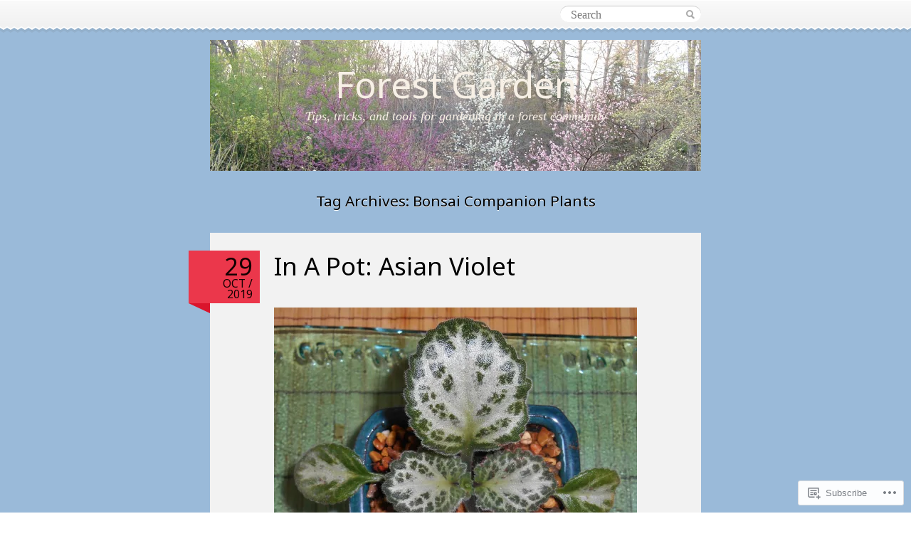

--- FILE ---
content_type: text/html; charset=UTF-8
request_url: https://forestgardenblog.wordpress.com/tag/bonsai-companion-plants/
body_size: 37477
content:
<!DOCTYPE html>
<!--[if IE 7]>
<html id="ie7" lang="en">
<![endif]-->
<!--[if IE 8]>
<html id="ie8" lang="en">
<![endif]-->
<!--[if IE 9]>
<html id="ie9" lang="en">
<![endif]-->
<!--[if !(IE 7) & !(IE 8) & !(IE 9)]><!-->
<html lang="en">
<!--<![endif]-->
<head>
<meta charset="UTF-8" />
<title>Bonsai Companion Plants | Forest Garden</title>
<link rel="profile" href="http://gmpg.org/xfn/11" />
<link rel="pingback" href="https://forestgardenblog.wordpress.com/xmlrpc.php" />
<script type="text/javascript">
  WebFontConfig = {"google":{"families":["Noto+Sans:r:latin,latin-ext"]},"api_url":"https:\/\/fonts-api.wp.com\/css"};
  (function() {
    var wf = document.createElement('script');
    wf.src = '/wp-content/plugins/custom-fonts/js/webfont.js';
    wf.type = 'text/javascript';
    wf.async = 'true';
    var s = document.getElementsByTagName('script')[0];
    s.parentNode.insertBefore(wf, s);
	})();
</script><style id="jetpack-custom-fonts-css">.wf-active #header h1{font-family:"Noto Sans",sans-serif;font-size:3.185em;font-style:normal;font-weight:400}.wf-active h1, .wf-active h2, .wf-active h3, .wf-active h4, .wf-active h5, .wf-active h6{font-family:"Noto Sans",sans-serif;font-size:130%;font-weight:400;font-style:normal}.wf-active #nav-menu{font-family:"Noto Sans",sans-serif;font-size:22.1px;font-style:normal;font-weight:400}.wf-active .hentry .date p{font-family:"Noto Sans",sans-serif;font-size:0.975em;font-style:normal;font-weight:400}.wf-active .hentry .date .day{font-family:"Noto Sans",sans-serif;font-size:2.19375em;font-style:normal;font-weight:400}.wf-active .entry-title{font-family:"Noto Sans",sans-serif;font-size:2.19375em;font-style:normal;font-weight:400}.wf-active .entry-content h1{font-family:"Noto Sans",sans-serif;font-size:3.25em;font-style:normal;font-weight:400}.wf-active .entry-content h2{font-family:"Noto Sans",sans-serif;font-size:2.19375em;font-style:normal;font-weight:400}.wf-active .entry-content h3{font-family:"Noto Sans",sans-serif;font-size:1.4625em;font-style:normal;font-weight:400}.wf-active .entry-content h4{font-family:"Noto Sans",sans-serif;font-size:1.05625em;font-style:normal;font-weight:400}.wf-active .entry-content h5{font-family:"Noto Sans",sans-serif;font-size:0.89375em;font-style:normal;font-weight:400}.wf-active .entry-content h6{font-family:"Noto Sans",sans-serif;font-size:0.65em;font-style:normal;font-weight:400}.wf-active .entry-content th{font-family:"Noto Sans",sans-serif;font-size:13px;font-weight:400;font-style:normal}.wf-active .widget-title{font-family:"Noto Sans",sans-serif;font-size:1.885em;font-style:normal;font-weight:400}</style>
<meta name='robots' content='max-image-preview:large' />
<link rel='dns-prefetch' href='//s0.wp.com' />
<link rel="alternate" type="application/rss+xml" title="Forest Garden &raquo; Feed" href="https://forestgardenblog.wordpress.com/feed/" />
<link rel="alternate" type="application/rss+xml" title="Forest Garden &raquo; Comments Feed" href="https://forestgardenblog.wordpress.com/comments/feed/" />
<link rel="alternate" type="application/rss+xml" title="Forest Garden &raquo; Bonsai Companion Plants Tag Feed" href="https://forestgardenblog.wordpress.com/tag/bonsai-companion-plants/feed/" />
	<script type="text/javascript">
		/* <![CDATA[ */
		function addLoadEvent(func) {
			var oldonload = window.onload;
			if (typeof window.onload != 'function') {
				window.onload = func;
			} else {
				window.onload = function () {
					oldonload();
					func();
				}
			}
		}
		/* ]]> */
	</script>
	<style id='wp-emoji-styles-inline-css'>

	img.wp-smiley, img.emoji {
		display: inline !important;
		border: none !important;
		box-shadow: none !important;
		height: 1em !important;
		width: 1em !important;
		margin: 0 0.07em !important;
		vertical-align: -0.1em !important;
		background: none !important;
		padding: 0 !important;
	}
/*# sourceURL=wp-emoji-styles-inline-css */
</style>
<link crossorigin='anonymous' rel='stylesheet' id='all-css-2-1' href='/wp-content/plugins/gutenberg-core/v22.4.0/build/styles/block-library/style.min.css?m=1768935615i&cssminify=yes' type='text/css' media='all' />
<style id='wp-block-library-inline-css'>
.has-text-align-justify {
	text-align:justify;
}
.has-text-align-justify{text-align:justify;}

/*# sourceURL=wp-block-library-inline-css */
</style><style id='global-styles-inline-css'>
:root{--wp--preset--aspect-ratio--square: 1;--wp--preset--aspect-ratio--4-3: 4/3;--wp--preset--aspect-ratio--3-4: 3/4;--wp--preset--aspect-ratio--3-2: 3/2;--wp--preset--aspect-ratio--2-3: 2/3;--wp--preset--aspect-ratio--16-9: 16/9;--wp--preset--aspect-ratio--9-16: 9/16;--wp--preset--color--black: #000000;--wp--preset--color--cyan-bluish-gray: #abb8c3;--wp--preset--color--white: #ffffff;--wp--preset--color--pale-pink: #f78da7;--wp--preset--color--vivid-red: #cf2e2e;--wp--preset--color--luminous-vivid-orange: #ff6900;--wp--preset--color--luminous-vivid-amber: #fcb900;--wp--preset--color--light-green-cyan: #7bdcb5;--wp--preset--color--vivid-green-cyan: #00d084;--wp--preset--color--pale-cyan-blue: #8ed1fc;--wp--preset--color--vivid-cyan-blue: #0693e3;--wp--preset--color--vivid-purple: #9b51e0;--wp--preset--gradient--vivid-cyan-blue-to-vivid-purple: linear-gradient(135deg,rgb(6,147,227) 0%,rgb(155,81,224) 100%);--wp--preset--gradient--light-green-cyan-to-vivid-green-cyan: linear-gradient(135deg,rgb(122,220,180) 0%,rgb(0,208,130) 100%);--wp--preset--gradient--luminous-vivid-amber-to-luminous-vivid-orange: linear-gradient(135deg,rgb(252,185,0) 0%,rgb(255,105,0) 100%);--wp--preset--gradient--luminous-vivid-orange-to-vivid-red: linear-gradient(135deg,rgb(255,105,0) 0%,rgb(207,46,46) 100%);--wp--preset--gradient--very-light-gray-to-cyan-bluish-gray: linear-gradient(135deg,rgb(238,238,238) 0%,rgb(169,184,195) 100%);--wp--preset--gradient--cool-to-warm-spectrum: linear-gradient(135deg,rgb(74,234,220) 0%,rgb(151,120,209) 20%,rgb(207,42,186) 40%,rgb(238,44,130) 60%,rgb(251,105,98) 80%,rgb(254,248,76) 100%);--wp--preset--gradient--blush-light-purple: linear-gradient(135deg,rgb(255,206,236) 0%,rgb(152,150,240) 100%);--wp--preset--gradient--blush-bordeaux: linear-gradient(135deg,rgb(254,205,165) 0%,rgb(254,45,45) 50%,rgb(107,0,62) 100%);--wp--preset--gradient--luminous-dusk: linear-gradient(135deg,rgb(255,203,112) 0%,rgb(199,81,192) 50%,rgb(65,88,208) 100%);--wp--preset--gradient--pale-ocean: linear-gradient(135deg,rgb(255,245,203) 0%,rgb(182,227,212) 50%,rgb(51,167,181) 100%);--wp--preset--gradient--electric-grass: linear-gradient(135deg,rgb(202,248,128) 0%,rgb(113,206,126) 100%);--wp--preset--gradient--midnight: linear-gradient(135deg,rgb(2,3,129) 0%,rgb(40,116,252) 100%);--wp--preset--font-size--small: 13px;--wp--preset--font-size--medium: 20px;--wp--preset--font-size--large: 36px;--wp--preset--font-size--x-large: 42px;--wp--preset--font-family--albert-sans: 'Albert Sans', sans-serif;--wp--preset--font-family--alegreya: Alegreya, serif;--wp--preset--font-family--arvo: Arvo, serif;--wp--preset--font-family--bodoni-moda: 'Bodoni Moda', serif;--wp--preset--font-family--bricolage-grotesque: 'Bricolage Grotesque', sans-serif;--wp--preset--font-family--cabin: Cabin, sans-serif;--wp--preset--font-family--chivo: Chivo, sans-serif;--wp--preset--font-family--commissioner: Commissioner, sans-serif;--wp--preset--font-family--cormorant: Cormorant, serif;--wp--preset--font-family--courier-prime: 'Courier Prime', monospace;--wp--preset--font-family--crimson-pro: 'Crimson Pro', serif;--wp--preset--font-family--dm-mono: 'DM Mono', monospace;--wp--preset--font-family--dm-sans: 'DM Sans', sans-serif;--wp--preset--font-family--dm-serif-display: 'DM Serif Display', serif;--wp--preset--font-family--domine: Domine, serif;--wp--preset--font-family--eb-garamond: 'EB Garamond', serif;--wp--preset--font-family--epilogue: Epilogue, sans-serif;--wp--preset--font-family--fahkwang: Fahkwang, sans-serif;--wp--preset--font-family--figtree: Figtree, sans-serif;--wp--preset--font-family--fira-sans: 'Fira Sans', sans-serif;--wp--preset--font-family--fjalla-one: 'Fjalla One', sans-serif;--wp--preset--font-family--fraunces: Fraunces, serif;--wp--preset--font-family--gabarito: Gabarito, system-ui;--wp--preset--font-family--ibm-plex-mono: 'IBM Plex Mono', monospace;--wp--preset--font-family--ibm-plex-sans: 'IBM Plex Sans', sans-serif;--wp--preset--font-family--ibarra-real-nova: 'Ibarra Real Nova', serif;--wp--preset--font-family--instrument-serif: 'Instrument Serif', serif;--wp--preset--font-family--inter: Inter, sans-serif;--wp--preset--font-family--josefin-sans: 'Josefin Sans', sans-serif;--wp--preset--font-family--jost: Jost, sans-serif;--wp--preset--font-family--libre-baskerville: 'Libre Baskerville', serif;--wp--preset--font-family--libre-franklin: 'Libre Franklin', sans-serif;--wp--preset--font-family--literata: Literata, serif;--wp--preset--font-family--lora: Lora, serif;--wp--preset--font-family--merriweather: Merriweather, serif;--wp--preset--font-family--montserrat: Montserrat, sans-serif;--wp--preset--font-family--newsreader: Newsreader, serif;--wp--preset--font-family--noto-sans-mono: 'Noto Sans Mono', sans-serif;--wp--preset--font-family--nunito: Nunito, sans-serif;--wp--preset--font-family--open-sans: 'Open Sans', sans-serif;--wp--preset--font-family--overpass: Overpass, sans-serif;--wp--preset--font-family--pt-serif: 'PT Serif', serif;--wp--preset--font-family--petrona: Petrona, serif;--wp--preset--font-family--piazzolla: Piazzolla, serif;--wp--preset--font-family--playfair-display: 'Playfair Display', serif;--wp--preset--font-family--plus-jakarta-sans: 'Plus Jakarta Sans', sans-serif;--wp--preset--font-family--poppins: Poppins, sans-serif;--wp--preset--font-family--raleway: Raleway, sans-serif;--wp--preset--font-family--roboto: Roboto, sans-serif;--wp--preset--font-family--roboto-slab: 'Roboto Slab', serif;--wp--preset--font-family--rubik: Rubik, sans-serif;--wp--preset--font-family--rufina: Rufina, serif;--wp--preset--font-family--sora: Sora, sans-serif;--wp--preset--font-family--source-sans-3: 'Source Sans 3', sans-serif;--wp--preset--font-family--source-serif-4: 'Source Serif 4', serif;--wp--preset--font-family--space-mono: 'Space Mono', monospace;--wp--preset--font-family--syne: Syne, sans-serif;--wp--preset--font-family--texturina: Texturina, serif;--wp--preset--font-family--urbanist: Urbanist, sans-serif;--wp--preset--font-family--work-sans: 'Work Sans', sans-serif;--wp--preset--spacing--20: 0.44rem;--wp--preset--spacing--30: 0.67rem;--wp--preset--spacing--40: 1rem;--wp--preset--spacing--50: 1.5rem;--wp--preset--spacing--60: 2.25rem;--wp--preset--spacing--70: 3.38rem;--wp--preset--spacing--80: 5.06rem;--wp--preset--shadow--natural: 6px 6px 9px rgba(0, 0, 0, 0.2);--wp--preset--shadow--deep: 12px 12px 50px rgba(0, 0, 0, 0.4);--wp--preset--shadow--sharp: 6px 6px 0px rgba(0, 0, 0, 0.2);--wp--preset--shadow--outlined: 6px 6px 0px -3px rgb(255, 255, 255), 6px 6px rgb(0, 0, 0);--wp--preset--shadow--crisp: 6px 6px 0px rgb(0, 0, 0);}:where(body) { margin: 0; }:where(.is-layout-flex){gap: 0.5em;}:where(.is-layout-grid){gap: 0.5em;}body .is-layout-flex{display: flex;}.is-layout-flex{flex-wrap: wrap;align-items: center;}.is-layout-flex > :is(*, div){margin: 0;}body .is-layout-grid{display: grid;}.is-layout-grid > :is(*, div){margin: 0;}body{padding-top: 0px;padding-right: 0px;padding-bottom: 0px;padding-left: 0px;}:root :where(.wp-element-button, .wp-block-button__link){background-color: #32373c;border-width: 0;color: #fff;font-family: inherit;font-size: inherit;font-style: inherit;font-weight: inherit;letter-spacing: inherit;line-height: inherit;padding-top: calc(0.667em + 2px);padding-right: calc(1.333em + 2px);padding-bottom: calc(0.667em + 2px);padding-left: calc(1.333em + 2px);text-decoration: none;text-transform: inherit;}.has-black-color{color: var(--wp--preset--color--black) !important;}.has-cyan-bluish-gray-color{color: var(--wp--preset--color--cyan-bluish-gray) !important;}.has-white-color{color: var(--wp--preset--color--white) !important;}.has-pale-pink-color{color: var(--wp--preset--color--pale-pink) !important;}.has-vivid-red-color{color: var(--wp--preset--color--vivid-red) !important;}.has-luminous-vivid-orange-color{color: var(--wp--preset--color--luminous-vivid-orange) !important;}.has-luminous-vivid-amber-color{color: var(--wp--preset--color--luminous-vivid-amber) !important;}.has-light-green-cyan-color{color: var(--wp--preset--color--light-green-cyan) !important;}.has-vivid-green-cyan-color{color: var(--wp--preset--color--vivid-green-cyan) !important;}.has-pale-cyan-blue-color{color: var(--wp--preset--color--pale-cyan-blue) !important;}.has-vivid-cyan-blue-color{color: var(--wp--preset--color--vivid-cyan-blue) !important;}.has-vivid-purple-color{color: var(--wp--preset--color--vivid-purple) !important;}.has-black-background-color{background-color: var(--wp--preset--color--black) !important;}.has-cyan-bluish-gray-background-color{background-color: var(--wp--preset--color--cyan-bluish-gray) !important;}.has-white-background-color{background-color: var(--wp--preset--color--white) !important;}.has-pale-pink-background-color{background-color: var(--wp--preset--color--pale-pink) !important;}.has-vivid-red-background-color{background-color: var(--wp--preset--color--vivid-red) !important;}.has-luminous-vivid-orange-background-color{background-color: var(--wp--preset--color--luminous-vivid-orange) !important;}.has-luminous-vivid-amber-background-color{background-color: var(--wp--preset--color--luminous-vivid-amber) !important;}.has-light-green-cyan-background-color{background-color: var(--wp--preset--color--light-green-cyan) !important;}.has-vivid-green-cyan-background-color{background-color: var(--wp--preset--color--vivid-green-cyan) !important;}.has-pale-cyan-blue-background-color{background-color: var(--wp--preset--color--pale-cyan-blue) !important;}.has-vivid-cyan-blue-background-color{background-color: var(--wp--preset--color--vivid-cyan-blue) !important;}.has-vivid-purple-background-color{background-color: var(--wp--preset--color--vivid-purple) !important;}.has-black-border-color{border-color: var(--wp--preset--color--black) !important;}.has-cyan-bluish-gray-border-color{border-color: var(--wp--preset--color--cyan-bluish-gray) !important;}.has-white-border-color{border-color: var(--wp--preset--color--white) !important;}.has-pale-pink-border-color{border-color: var(--wp--preset--color--pale-pink) !important;}.has-vivid-red-border-color{border-color: var(--wp--preset--color--vivid-red) !important;}.has-luminous-vivid-orange-border-color{border-color: var(--wp--preset--color--luminous-vivid-orange) !important;}.has-luminous-vivid-amber-border-color{border-color: var(--wp--preset--color--luminous-vivid-amber) !important;}.has-light-green-cyan-border-color{border-color: var(--wp--preset--color--light-green-cyan) !important;}.has-vivid-green-cyan-border-color{border-color: var(--wp--preset--color--vivid-green-cyan) !important;}.has-pale-cyan-blue-border-color{border-color: var(--wp--preset--color--pale-cyan-blue) !important;}.has-vivid-cyan-blue-border-color{border-color: var(--wp--preset--color--vivid-cyan-blue) !important;}.has-vivid-purple-border-color{border-color: var(--wp--preset--color--vivid-purple) !important;}.has-vivid-cyan-blue-to-vivid-purple-gradient-background{background: var(--wp--preset--gradient--vivid-cyan-blue-to-vivid-purple) !important;}.has-light-green-cyan-to-vivid-green-cyan-gradient-background{background: var(--wp--preset--gradient--light-green-cyan-to-vivid-green-cyan) !important;}.has-luminous-vivid-amber-to-luminous-vivid-orange-gradient-background{background: var(--wp--preset--gradient--luminous-vivid-amber-to-luminous-vivid-orange) !important;}.has-luminous-vivid-orange-to-vivid-red-gradient-background{background: var(--wp--preset--gradient--luminous-vivid-orange-to-vivid-red) !important;}.has-very-light-gray-to-cyan-bluish-gray-gradient-background{background: var(--wp--preset--gradient--very-light-gray-to-cyan-bluish-gray) !important;}.has-cool-to-warm-spectrum-gradient-background{background: var(--wp--preset--gradient--cool-to-warm-spectrum) !important;}.has-blush-light-purple-gradient-background{background: var(--wp--preset--gradient--blush-light-purple) !important;}.has-blush-bordeaux-gradient-background{background: var(--wp--preset--gradient--blush-bordeaux) !important;}.has-luminous-dusk-gradient-background{background: var(--wp--preset--gradient--luminous-dusk) !important;}.has-pale-ocean-gradient-background{background: var(--wp--preset--gradient--pale-ocean) !important;}.has-electric-grass-gradient-background{background: var(--wp--preset--gradient--electric-grass) !important;}.has-midnight-gradient-background{background: var(--wp--preset--gradient--midnight) !important;}.has-small-font-size{font-size: var(--wp--preset--font-size--small) !important;}.has-medium-font-size{font-size: var(--wp--preset--font-size--medium) !important;}.has-large-font-size{font-size: var(--wp--preset--font-size--large) !important;}.has-x-large-font-size{font-size: var(--wp--preset--font-size--x-large) !important;}.has-albert-sans-font-family{font-family: var(--wp--preset--font-family--albert-sans) !important;}.has-alegreya-font-family{font-family: var(--wp--preset--font-family--alegreya) !important;}.has-arvo-font-family{font-family: var(--wp--preset--font-family--arvo) !important;}.has-bodoni-moda-font-family{font-family: var(--wp--preset--font-family--bodoni-moda) !important;}.has-bricolage-grotesque-font-family{font-family: var(--wp--preset--font-family--bricolage-grotesque) !important;}.has-cabin-font-family{font-family: var(--wp--preset--font-family--cabin) !important;}.has-chivo-font-family{font-family: var(--wp--preset--font-family--chivo) !important;}.has-commissioner-font-family{font-family: var(--wp--preset--font-family--commissioner) !important;}.has-cormorant-font-family{font-family: var(--wp--preset--font-family--cormorant) !important;}.has-courier-prime-font-family{font-family: var(--wp--preset--font-family--courier-prime) !important;}.has-crimson-pro-font-family{font-family: var(--wp--preset--font-family--crimson-pro) !important;}.has-dm-mono-font-family{font-family: var(--wp--preset--font-family--dm-mono) !important;}.has-dm-sans-font-family{font-family: var(--wp--preset--font-family--dm-sans) !important;}.has-dm-serif-display-font-family{font-family: var(--wp--preset--font-family--dm-serif-display) !important;}.has-domine-font-family{font-family: var(--wp--preset--font-family--domine) !important;}.has-eb-garamond-font-family{font-family: var(--wp--preset--font-family--eb-garamond) !important;}.has-epilogue-font-family{font-family: var(--wp--preset--font-family--epilogue) !important;}.has-fahkwang-font-family{font-family: var(--wp--preset--font-family--fahkwang) !important;}.has-figtree-font-family{font-family: var(--wp--preset--font-family--figtree) !important;}.has-fira-sans-font-family{font-family: var(--wp--preset--font-family--fira-sans) !important;}.has-fjalla-one-font-family{font-family: var(--wp--preset--font-family--fjalla-one) !important;}.has-fraunces-font-family{font-family: var(--wp--preset--font-family--fraunces) !important;}.has-gabarito-font-family{font-family: var(--wp--preset--font-family--gabarito) !important;}.has-ibm-plex-mono-font-family{font-family: var(--wp--preset--font-family--ibm-plex-mono) !important;}.has-ibm-plex-sans-font-family{font-family: var(--wp--preset--font-family--ibm-plex-sans) !important;}.has-ibarra-real-nova-font-family{font-family: var(--wp--preset--font-family--ibarra-real-nova) !important;}.has-instrument-serif-font-family{font-family: var(--wp--preset--font-family--instrument-serif) !important;}.has-inter-font-family{font-family: var(--wp--preset--font-family--inter) !important;}.has-josefin-sans-font-family{font-family: var(--wp--preset--font-family--josefin-sans) !important;}.has-jost-font-family{font-family: var(--wp--preset--font-family--jost) !important;}.has-libre-baskerville-font-family{font-family: var(--wp--preset--font-family--libre-baskerville) !important;}.has-libre-franklin-font-family{font-family: var(--wp--preset--font-family--libre-franklin) !important;}.has-literata-font-family{font-family: var(--wp--preset--font-family--literata) !important;}.has-lora-font-family{font-family: var(--wp--preset--font-family--lora) !important;}.has-merriweather-font-family{font-family: var(--wp--preset--font-family--merriweather) !important;}.has-montserrat-font-family{font-family: var(--wp--preset--font-family--montserrat) !important;}.has-newsreader-font-family{font-family: var(--wp--preset--font-family--newsreader) !important;}.has-noto-sans-mono-font-family{font-family: var(--wp--preset--font-family--noto-sans-mono) !important;}.has-nunito-font-family{font-family: var(--wp--preset--font-family--nunito) !important;}.has-open-sans-font-family{font-family: var(--wp--preset--font-family--open-sans) !important;}.has-overpass-font-family{font-family: var(--wp--preset--font-family--overpass) !important;}.has-pt-serif-font-family{font-family: var(--wp--preset--font-family--pt-serif) !important;}.has-petrona-font-family{font-family: var(--wp--preset--font-family--petrona) !important;}.has-piazzolla-font-family{font-family: var(--wp--preset--font-family--piazzolla) !important;}.has-playfair-display-font-family{font-family: var(--wp--preset--font-family--playfair-display) !important;}.has-plus-jakarta-sans-font-family{font-family: var(--wp--preset--font-family--plus-jakarta-sans) !important;}.has-poppins-font-family{font-family: var(--wp--preset--font-family--poppins) !important;}.has-raleway-font-family{font-family: var(--wp--preset--font-family--raleway) !important;}.has-roboto-font-family{font-family: var(--wp--preset--font-family--roboto) !important;}.has-roboto-slab-font-family{font-family: var(--wp--preset--font-family--roboto-slab) !important;}.has-rubik-font-family{font-family: var(--wp--preset--font-family--rubik) !important;}.has-rufina-font-family{font-family: var(--wp--preset--font-family--rufina) !important;}.has-sora-font-family{font-family: var(--wp--preset--font-family--sora) !important;}.has-source-sans-3-font-family{font-family: var(--wp--preset--font-family--source-sans-3) !important;}.has-source-serif-4-font-family{font-family: var(--wp--preset--font-family--source-serif-4) !important;}.has-space-mono-font-family{font-family: var(--wp--preset--font-family--space-mono) !important;}.has-syne-font-family{font-family: var(--wp--preset--font-family--syne) !important;}.has-texturina-font-family{font-family: var(--wp--preset--font-family--texturina) !important;}.has-urbanist-font-family{font-family: var(--wp--preset--font-family--urbanist) !important;}.has-work-sans-font-family{font-family: var(--wp--preset--font-family--work-sans) !important;}
/*# sourceURL=global-styles-inline-css */
</style>

<style id='classic-theme-styles-inline-css'>
.wp-block-button__link{background-color:#32373c;border-radius:9999px;box-shadow:none;color:#fff;font-size:1.125em;padding:calc(.667em + 2px) calc(1.333em + 2px);text-decoration:none}.wp-block-file__button{background:#32373c;color:#fff}.wp-block-accordion-heading{margin:0}.wp-block-accordion-heading__toggle{background-color:inherit!important;color:inherit!important}.wp-block-accordion-heading__toggle:not(:focus-visible){outline:none}.wp-block-accordion-heading__toggle:focus,.wp-block-accordion-heading__toggle:hover{background-color:inherit!important;border:none;box-shadow:none;color:inherit;padding:var(--wp--preset--spacing--20,1em) 0;text-decoration:none}.wp-block-accordion-heading__toggle:focus-visible{outline:auto;outline-offset:0}
/*# sourceURL=/wp-content/plugins/gutenberg-core/v22.4.0/build/styles/block-library/classic.min.css */
</style>
<link crossorigin='anonymous' rel='stylesheet' id='all-css-4-1' href='/_static/??-eJyFkN1uAkEIhV+oLFnXWHvR9Fl2Z3Gkzl8GRu3bFzWtNSbbGwLkfBwATwVcTkpJsYTmOQm6PIXsDoKrrt92PQjHEggqHbs1ziz6qwDRr0CdE3nBP4Nig/usStaPZdSLItLMIwWKJlvCTjx7UsPlJwel8zJSzAamqVQSAYuRWwTdm5c8cbc2ljZh4XQAzc3tYYX/3lPJLveW+utu93IJ8pTB/jUq5/RQwC6MXC/oR3zvX9f95m0Yhu3nN0S6lo0=&cssminify=yes' type='text/css' media='all' />
<link crossorigin='anonymous' rel='stylesheet' id='print-css-5-1' href='/wp-content/mu-plugins/global-print/global-print.css?m=1465851035i&cssminify=yes' type='text/css' media='print' />
<style id='jetpack-global-styles-frontend-style-inline-css'>
:root { --font-headings: unset; --font-base: unset; --font-headings-default: -apple-system,BlinkMacSystemFont,"Segoe UI",Roboto,Oxygen-Sans,Ubuntu,Cantarell,"Helvetica Neue",sans-serif; --font-base-default: -apple-system,BlinkMacSystemFont,"Segoe UI",Roboto,Oxygen-Sans,Ubuntu,Cantarell,"Helvetica Neue",sans-serif;}
/*# sourceURL=jetpack-global-styles-frontend-style-inline-css */
</style>
<link crossorigin='anonymous' rel='stylesheet' id='all-css-8-1' href='/wp-content/themes/h4/global.css?m=1420737423i&cssminify=yes' type='text/css' media='all' />
<script type="text/javascript" id="wpcom-actionbar-placeholder-js-extra">
/* <![CDATA[ */
var actionbardata = {"siteID":"53765240","postID":"0","siteURL":"https://forestgardenblog.wordpress.com","xhrURL":"https://forestgardenblog.wordpress.com/wp-admin/admin-ajax.php","nonce":"599d797d32","isLoggedIn":"","statusMessage":"","subsEmailDefault":"instantly","proxyScriptUrl":"https://s0.wp.com/wp-content/js/wpcom-proxy-request.js?m=1513050504i&amp;ver=20211021","i18n":{"followedText":"New posts from this site will now appear in your \u003Ca href=\"https://wordpress.com/reader\"\u003EReader\u003C/a\u003E","foldBar":"Collapse this bar","unfoldBar":"Expand this bar","shortLinkCopied":"Shortlink copied to clipboard."}};
//# sourceURL=wpcom-actionbar-placeholder-js-extra
/* ]]> */
</script>
<script type="text/javascript" id="jetpack-mu-wpcom-settings-js-before">
/* <![CDATA[ */
var JETPACK_MU_WPCOM_SETTINGS = {"assetsUrl":"https://s0.wp.com/wp-content/mu-plugins/jetpack-mu-wpcom-plugin/moon/jetpack_vendor/automattic/jetpack-mu-wpcom/src/build/"};
//# sourceURL=jetpack-mu-wpcom-settings-js-before
/* ]]> */
</script>
<script crossorigin='anonymous' type='text/javascript'  src='/wp-content/js/rlt-proxy.js?m=1720530689i'></script>
<script type="text/javascript" id="rlt-proxy-js-after">
/* <![CDATA[ */
	rltInitialize( {"token":null,"iframeOrigins":["https:\/\/widgets.wp.com"]} );
//# sourceURL=rlt-proxy-js-after
/* ]]> */
</script>
<link rel="EditURI" type="application/rsd+xml" title="RSD" href="https://forestgardenblog.wordpress.com/xmlrpc.php?rsd" />
<meta name="generator" content="WordPress.com" />

<!-- Jetpack Open Graph Tags -->
<meta property="og:type" content="website" />
<meta property="og:title" content="Bonsai Companion Plants &#8211; Forest Garden" />
<meta property="og:url" content="https://forestgardenblog.wordpress.com/tag/bonsai-companion-plants/" />
<meta property="og:site_name" content="Forest Garden" />
<meta property="og:image" content="https://s0.wp.com/i/blank.jpg?m=1383295312i" />
<meta property="og:image:width" content="200" />
<meta property="og:image:height" content="200" />
<meta property="og:image:alt" content="" />
<meta property="og:locale" content="en_US" />
<meta property="fb:app_id" content="249643311490" />

<!-- End Jetpack Open Graph Tags -->
<link rel="shortcut icon" type="image/x-icon" href="https://s0.wp.com/i/favicon.ico?m=1713425267i" sizes="16x16 24x24 32x32 48x48" />
<link rel="icon" type="image/x-icon" href="https://s0.wp.com/i/favicon.ico?m=1713425267i" sizes="16x16 24x24 32x32 48x48" />
<link rel="apple-touch-icon" href="https://s0.wp.com/i/webclip.png?m=1713868326i" />
<link rel='openid.server' href='https://forestgardenblog.wordpress.com/?openidserver=1' />
<link rel='openid.delegate' href='https://forestgardenblog.wordpress.com/' />
<link rel="search" type="application/opensearchdescription+xml" href="https://forestgardenblog.wordpress.com/osd.xml" title="Forest Garden" />
<link rel="search" type="application/opensearchdescription+xml" href="https://s1.wp.com/opensearch.xml" title="WordPress.com" />
<meta name="theme-color" content="#9abad9" />
<meta name="description" content="Posts about Bonsai Companion Plants written by woodlandgnome" />
	<style type="text/css">
			#header {
			background: url(https://forestgardenblog.wordpress.com/wp-content/uploads/2013/06/cropped-march-17-flowers-in-yard-017.jpg) no-repeat;
		}
				#header h1 a,
		#description p {
			color: #f7f0e6 !important;
		}
		</style>
	<style type="text/css" id="custom-background-css">
body.custom-background { background-color: #9abad9; }
</style>
	<style type="text/css" id="custom-colors-css">.hentry .date {
	background-image: none;
	position: relative;
}
.hentry .date:after {
	width: 0px;
	height: 0px;
	border-style: solid;
	border-width: 0 30px 14px 0;
	border-color: transparent #c93540 transparent transparent;
	position: absolute;
	left: 0;
	bottom: 0;
	content: " ";
}
.hentry .date a {
	text-decoration: none;
}
.hentry .date a:hover, .hentry .date a:focus {
	text-decoration: underline;
}
#header h1, #description p {
	text-shadow: none;
}
#comments {
	background-color: #f2f2f2;
	padding: 20px;
}
body { background-color: #9abad9;}
#description p { color: #3A6591;}
.infinite-scroll .infinite-loader { color: #142C41;}
#header h1 a { color: #464101;}
#header h1 a:hover { color: #686107;}
.format-chat .entry-content p:nth-child(odd) { border-left-color: #EB374B;}
#flickr_badge_uber_wrapper a { color: #EB374B;}
.comment-body blockquote { border-color: #EB374B;}
a:hover, .entry-title a:hover, #infinite-handle span:hover, #infinite-handle span:hover:before { color: #CC1429;}
a { color: #D8162D;}
.hentry .date p { background-color: #EB374B;}
.hentry .date:after { border-right-color: #DA152C;}
.hentry .date p { color: #140000;}
.format-chat .entry-content p:nth-child(odd) { border-left-color: #EB374B;}
#flickr_badge_uber_wrapper a { color: #EB374B;}
.pagination a { color: #840413;}
h1,h2,h3,h4,h5,h6 { color: #000000;}
hr { border-color: #000000;}
input,select,textarea,button { color: #000000;}
#nav-menu a { color: #000000;}
.entry-title a { color: #000000;}
.entry-content #author-description h3 { color: #000000;}
.format-link .link a { color: #000000;}
#comments .comment-body h3 { border-bottom-color: #000000;}
.widget-title a { color: #000000;}
.widget_calendar #wp-calendar caption { color: #000000;}
.widget_calendar #wp-calendar th { color: #000000;}
</style>
<link crossorigin='anonymous' rel='stylesheet' id='all-css-0-3' href='/_static/??-eJyVjkEKwkAMRS9kG2rR4kI8irTpIGknyTCZ0OtXsRXc6fJ9Ho8PS6pQpQQpwF6l6A8SgymU1OO8MbCqwJ0EYYiKs4EtlEKu0ewAvxdYR4/BAPusbiF+pH34N/i+5BRHMB8MM6VC+pS/qGaSV/nG16Y7tZfu3DbHaQXdH15M&cssminify=yes' type='text/css' media='all' />
</head>

<body class="archive tag tag-bonsai-companion-plants tag-685367059 custom-background wp-theme-pubpink-touch-2 customizer-styles-applied jetpack-reblog-enabled custom-colors">
	<div id="wrapper">
		<div id="navigation">
			<div class="wrapper clearfix">
								<form method="get" id="searchfield" action="https://forestgardenblog.wordpress.com/">
	<input name="s" type="text" placeholder="Search" value="" />
</form>
			</div>
		</div><!-- /#navigation -->
		<div id="navigation-frill"></div>

		<div id="header">
			<h1><a href="https://forestgardenblog.wordpress.com/" title="Forest Garden" rel="home">Forest Garden</a></h1>

			<div id="description">
				<p>Tips, tricks, and tools for gardening in a forest community</p>
			</div>
		</div><!-- /#header -->

		<div id="content">
		<div class="page-header">
		<h1 class="page-title">
		Tag Archives: <span>Bonsai Companion Plants</span>		</h1>

		
	</div>
	
	
	
	<div id="posts-wrapper">
		
<div id="post-27481" class="post-27481 post type-post status-publish format-standard hentry category-container-gardening-2 category-pot-shots tag-asian-violet tag-bonsai-companion-plants tag-garys-specialty-plants tag-house-plant-care tag-houseplants tag-primulina-loki tag-winter-blooming-houseplants">
		<div class="date">
		<a href="https://forestgardenblog.wordpress.com/2019/10/29/in-a-pot-asian-violet/" title="Permalink to In A Pot: Asian&nbsp;Violet" rel="bookmark">
							<p><span class="day">29</span>Oct / 2019</p>
					</a>
	</div>
	
	<div class="content">
		<h1 class="entry-title"><a href="https://forestgardenblog.wordpress.com/2019/10/29/in-a-pot-asian-violet/" rel="bookmark">In A Pot: Asian&nbsp;Violet</a></h1>
		<div class="entry-content">
			<div data-shortcode="caption" id="attachment_27489" style="width: 520px" class="wp-caption aligncenter"><img aria-describedby="caption-attachment-27489" data-attachment-id="27489" data-permalink="https://forestgardenblog.wordpress.com/2019/10/29/in-a-pot-asian-violet/dscn4435/" data-orig-file="https://forestgardenblog.wordpress.com/wp-content/uploads/2019/10/dscn4435.jpg" data-orig-size="3777,3725" data-comments-opened="1" data-image-meta="{&quot;aperture&quot;:&quot;3.6&quot;,&quot;credit&quot;:&quot;&quot;,&quot;camera&quot;:&quot;COOLPIX S3500&quot;,&quot;caption&quot;:&quot;&quot;,&quot;created_timestamp&quot;:&quot;1540808007&quot;,&quot;copyright&quot;:&quot;&quot;,&quot;focal_length&quot;:&quot;5.5&quot;,&quot;iso&quot;:&quot;80&quot;,&quot;shutter_speed&quot;:&quot;0.04&quot;,&quot;title&quot;:&quot;&quot;,&quot;orientation&quot;:&quot;1&quot;}" data-image-title="DSCN4435" data-image-description="" data-image-caption="&lt;p&gt;Primulina &amp;#8216;Loki&amp;#8217; , Asian violet&lt;/p&gt;
" data-medium-file="https://forestgardenblog.wordpress.com/wp-content/uploads/2019/10/dscn4435.jpg?w=300" data-large-file="https://forestgardenblog.wordpress.com/wp-content/uploads/2019/10/dscn4435.jpg?w=510" class="size-full wp-image-27489" src="https://forestgardenblog.wordpress.com/wp-content/uploads/2019/10/dscn4435.jpg?w=510&#038;h=503" alt="" width="510" height="503" srcset="https://forestgardenblog.wordpress.com/wp-content/uploads/2019/10/dscn4435.jpg?w=510&amp;h=503 510w, https://forestgardenblog.wordpress.com/wp-content/uploads/2019/10/dscn4435.jpg?w=1020&amp;h=1006 1020w, https://forestgardenblog.wordpress.com/wp-content/uploads/2019/10/dscn4435.jpg?w=150&amp;h=148 150w, https://forestgardenblog.wordpress.com/wp-content/uploads/2019/10/dscn4435.jpg?w=300&amp;h=296 300w, https://forestgardenblog.wordpress.com/wp-content/uploads/2019/10/dscn4435.jpg?w=768&amp;h=757 768w" sizes="(max-width: 510px) 100vw, 510px" /><p id="caption-attachment-27489" class="wp-caption-text"><em><span style="color:#003300">Primulina &#8216;Loki&#8217; , Asian violet</span></em></p></div>
<p style="text-align:center;"><span style="color:#003300;"><strong>~</strong></span></p>
<p>Certainly you, or someone you love, has grown an African Violet.  These colorful, highly hybridized South African native violets have enjoyed popularity in the United States since the 1930s.  If you have the right, bright spot away from direct sun, you have probably enjoyed success with them.</p>
<p>Having grown many different African violets over the years, I&#8217;ve been curious about the Asian violets displayed on the same table at <strong><a href="https://greatbiggreenhouse.com/" target="_blank" rel="noopener">The Great Big Greenhouse, in Richmond. </a></strong> Both Gesneriads, along with <em>Gloxinias</em> and<em> Streptocarpus,</em> these highly ornamental flowering plants with thick, hairy leaves, make excellent houseplants.</p>
<p>I was considering the various Asian violets on display when a Chesterfield County Master Gardener struck up a conversation.  It turns out that he grows quite a few Gesneriads, including the little Asian violet in my hand, and he encouraged me to give it a try.  Known as <em>Primulina &#8216;Loki,</em>&#8216; I was intrigued by its beautiful leaves.  I like the silver markings, so much like <em>Begonia</em> leaves.</p>
<p style="text-align:center;"><strong>~</strong></p>
<p style="text-align:center;"><strong><img data-attachment-id="27488" data-permalink="https://forestgardenblog.wordpress.com/2019/10/29/in-a-pot-asian-violet/dscn4434/" data-orig-file="https://forestgardenblog.wordpress.com/wp-content/uploads/2019/10/dscn4434.jpg" data-orig-size="3295,3221" data-comments-opened="1" data-image-meta="{&quot;aperture&quot;:&quot;3.6&quot;,&quot;credit&quot;:&quot;&quot;,&quot;camera&quot;:&quot;COOLPIX S3500&quot;,&quot;caption&quot;:&quot;&quot;,&quot;created_timestamp&quot;:&quot;1540807996&quot;,&quot;copyright&quot;:&quot;&quot;,&quot;focal_length&quot;:&quot;5.5&quot;,&quot;iso&quot;:&quot;80&quot;,&quot;shutter_speed&quot;:&quot;0.04&quot;,&quot;title&quot;:&quot;&quot;,&quot;orientation&quot;:&quot;1&quot;}" data-image-title="DSCN4434" data-image-description="" data-image-caption="" data-medium-file="https://forestgardenblog.wordpress.com/wp-content/uploads/2019/10/dscn4434.jpg?w=300" data-large-file="https://forestgardenblog.wordpress.com/wp-content/uploads/2019/10/dscn4434.jpg?w=510" class="aligncenter size-full wp-image-27488" src="https://forestgardenblog.wordpress.com/wp-content/uploads/2019/10/dscn4434.jpg?w=510&#038;h=499" alt="" width="510" height="499" srcset="https://forestgardenblog.wordpress.com/wp-content/uploads/2019/10/dscn4434.jpg?w=510&amp;h=499 510w, https://forestgardenblog.wordpress.com/wp-content/uploads/2019/10/dscn4434.jpg?w=1020&amp;h=997 1020w, https://forestgardenblog.wordpress.com/wp-content/uploads/2019/10/dscn4434.jpg?w=150&amp;h=147 150w, https://forestgardenblog.wordpress.com/wp-content/uploads/2019/10/dscn4434.jpg?w=300&amp;h=293 300w, https://forestgardenblog.wordpress.com/wp-content/uploads/2019/10/dscn4434.jpg?w=768&amp;h=751 768w" sizes="(max-width: 510px) 100vw, 510px" /></strong></p>
<p style="text-align:center;"><strong>~</strong></p>
<p>According to the friendly Gardener, these little violets make nearly perfect houseplants.  They enjoy low light, aren&#8217;t particularly thirsty, and will bloom when they feel like it with beautiful little blue flowers.  He answered all of my questions, and even showed me a few photos of his collection.  <em>How could I not give it a try?</em></p>
<p><a href="https://garysspecialtyplants.blogspot.com/" target="_blank" rel="noopener"><strong>Gary&#8217;s Specialty Plants</strong></a>, who raises and markets these little gems, explains on the plant tag that Asian violets are like African violets, but better!  If you click the link, you&#8217;ll find one of his photos of the violet in bloom at the top of the page.</p>
<p>This little plant will spread over time, but isn&#8217;t expected to grow but a few inches tall.  It can thrive in low light.  The only admonition on the tag warns not to get cold water on the leaves.  This is also true of African violets, as it can spot and damage the leaves.</p>
<p>I&#8217;ve planted the new little violet into a Bonsai tray and just set it into a bright spot to watch and see what it does.  If I like this one, The Great Big Greenhouse has two other cultivars in stock.  I&#8217;m thinking this might make a good gift for a gardening friend, or a nice little plant to decorate place settings at a dinner.</p>
<p>If you&#8217;ve grown Asian violets then please share your experience in the comments.  If you&#8217;re interested in locating one to buy, then Gary, who is based in PA, has a list of retailers on his site.</p>
<p>It is always fun to find a new plant to grow!  This one looks very promising.  Houseplants keep us sane during winter, and this one might brighten up a dim corner of your home.  I wonder how well these grow in a terrarium?</p>
<p style="text-align:center;"><strong><span style="color:#003300;">~</span></strong></p>
<p style="text-align:center;"><strong><span style="color:#003300;"><img data-attachment-id="27490" data-permalink="https://forestgardenblog.wordpress.com/2019/10/29/in-a-pot-asian-violet/dscn4436/" data-orig-file="https://forestgardenblog.wordpress.com/wp-content/uploads/2019/10/dscn4436.jpg" data-orig-size="3508,3539" data-comments-opened="1" data-image-meta="{&quot;aperture&quot;:&quot;3.6&quot;,&quot;credit&quot;:&quot;&quot;,&quot;camera&quot;:&quot;COOLPIX S3500&quot;,&quot;caption&quot;:&quot;&quot;,&quot;created_timestamp&quot;:&quot;1540808021&quot;,&quot;copyright&quot;:&quot;&quot;,&quot;focal_length&quot;:&quot;5.5&quot;,&quot;iso&quot;:&quot;400&quot;,&quot;shutter_speed&quot;:&quot;0.04&quot;,&quot;title&quot;:&quot;&quot;,&quot;orientation&quot;:&quot;1&quot;}" data-image-title="DSCN4436" data-image-description="" data-image-caption="" data-medium-file="https://forestgardenblog.wordpress.com/wp-content/uploads/2019/10/dscn4436.jpg?w=297" data-large-file="https://forestgardenblog.wordpress.com/wp-content/uploads/2019/10/dscn4436.jpg?w=510" class="aligncenter size-full wp-image-27490" src="https://forestgardenblog.wordpress.com/wp-content/uploads/2019/10/dscn4436.jpg?w=510&#038;h=515" alt="" width="510" height="515" srcset="https://forestgardenblog.wordpress.com/wp-content/uploads/2019/10/dscn4436.jpg?w=510&amp;h=515 510w, https://forestgardenblog.wordpress.com/wp-content/uploads/2019/10/dscn4436.jpg?w=1020&amp;h=1029 1020w, https://forestgardenblog.wordpress.com/wp-content/uploads/2019/10/dscn4436.jpg?w=150&amp;h=150 150w, https://forestgardenblog.wordpress.com/wp-content/uploads/2019/10/dscn4436.jpg?w=297&amp;h=300 297w, https://forestgardenblog.wordpress.com/wp-content/uploads/2019/10/dscn4436.jpg?w=768&amp;h=775 768w, https://forestgardenblog.wordpress.com/wp-content/uploads/2019/10/dscn4436.jpg?w=1015&amp;h=1024 1015w" sizes="(max-width: 510px) 100vw, 510px" /></span></strong></p>
<p style="text-align:center;"><strong><span style="color:#003300;">~</span></strong></p>
<p style="text-align:center;"><span style="color:#003300;">Woodland Gnome 2019</span></p>
		</div><!-- .entry-content -->
	</div><!-- .content -->

		<div class="info">
					<p class="category-list">
				Posted in <a href="https://forestgardenblog.wordpress.com/category/container-gardening-2/" rel="category tag">Container gardening</a>, <a href="https://forestgardenblog.wordpress.com/category/container-gardening-2/pot-shots/" rel="category tag">Pot Shots</a>			</p>
		
		<p class="tag-list">Tags: <a href="https://forestgardenblog.wordpress.com/tag/asian-violet/" rel="tag">Asian violet</a>, <a href="https://forestgardenblog.wordpress.com/tag/bonsai-companion-plants/" rel="tag">Bonsai Companion Plants</a>, <a href="https://forestgardenblog.wordpress.com/tag/garys-specialty-plants/" rel="tag">Gary's Specialty Plants</a>, <a href="https://forestgardenblog.wordpress.com/tag/house-plant-care/" rel="tag">house plant care</a>, <a href="https://forestgardenblog.wordpress.com/tag/houseplants/" rel="tag">Houseplants</a>, <a href="https://forestgardenblog.wordpress.com/tag/primulina-loki/" rel="tag">Primulina 'Loki'</a>, <a href="https://forestgardenblog.wordpress.com/tag/winter-blooming-houseplants/" rel="tag">winter blooming houseplants</a></p>
		<p>
			<span class="permalink"><a href="https://forestgardenblog.wordpress.com/2019/10/29/in-a-pot-asian-violet/" rel="bookmark">Permalink</a></span>

							<span class="notes"><a href="https://forestgardenblog.wordpress.com/2019/10/29/in-a-pot-asian-violet/#comments">8 Comments</a></span>
					</p>

			</div>
</div><!-- /.post -->

<div id="post-26562" class="post-26562 post type-post status-publish format-standard hentry category-coleus category-container-flower-gardening category-container-gardening-2 category-foliage category-gardening-in-williamsburg category-moss-3 category-plant-photos category-pot-shots category-propagation category-shade-gardening category-stem-cuttings category-summer-garden-2 category-tips-tools-and-techniques tag-small-pots tag-bonsai-accent-plants tag-bonsai-companion-plants tag-container-flower-gardening tag-designing-container-gardens tag-encouragement tag-foliage-in-container-gardens tag-forest-garden tag-garden-photography tag-gardening-in-williamsburg tag-gardening-tips-and-techniques tag-pot-shots tag-propagation tag-rooting-cuttings tag-stem-cuttings tag-summer-garden tag-tips-and-tricks-of-gardening tag-vegetative-propagation">
		<div class="date">
		<a href="https://forestgardenblog.wordpress.com/2019/08/21/in-a-pot-companion-plants/" title="Permalink to In a Pot:  &#8216;Companion Plants&#8217;" rel="bookmark">
							<p><span class="day">21</span>Aug / 2019</p>
					</a>
	</div>
	
	<div class="content">
		<h1 class="entry-title"><a href="https://forestgardenblog.wordpress.com/2019/08/21/in-a-pot-companion-plants/" rel="bookmark">In a Pot:  &#8216;Companion Plants&#8217;</a></h1>
		<div class="entry-content">
			<div data-shortcode="caption" id="attachment_26563" style="width: 520px" class="wp-caption aligncenter"><img aria-describedby="caption-attachment-26563" data-attachment-id="26563" data-permalink="https://forestgardenblog.wordpress.com/2019/08/21/in-a-pot-companion-plants/dscn3215/" data-orig-file="https://forestgardenblog.wordpress.com/wp-content/uploads/2019/08/dscn3215.jpg" data-orig-size="4276,3144" data-comments-opened="1" data-image-meta="{&quot;aperture&quot;:&quot;4.4&quot;,&quot;credit&quot;:&quot;&quot;,&quot;camera&quot;:&quot;COOLPIX S3500&quot;,&quot;caption&quot;:&quot;&quot;,&quot;created_timestamp&quot;:&quot;1534851963&quot;,&quot;copyright&quot;:&quot;&quot;,&quot;focal_length&quot;:&quot;10.9&quot;,&quot;iso&quot;:&quot;100&quot;,&quot;shutter_speed&quot;:&quot;0.004&quot;,&quot;title&quot;:&quot;&quot;,&quot;orientation&quot;:&quot;1&quot;}" data-image-title="DSCN3215" data-image-description="" data-image-caption="&lt;p&gt;Begonia boliviensis from a rooted cutting&lt;/p&gt;
" data-medium-file="https://forestgardenblog.wordpress.com/wp-content/uploads/2019/08/dscn3215.jpg?w=300" data-large-file="https://forestgardenblog.wordpress.com/wp-content/uploads/2019/08/dscn3215.jpg?w=510" loading="lazy" class="size-full wp-image-26563" src="https://forestgardenblog.wordpress.com/wp-content/uploads/2019/08/dscn3215.jpg?w=510&#038;h=375" alt="" width="510" height="375" srcset="https://forestgardenblog.wordpress.com/wp-content/uploads/2019/08/dscn3215.jpg?w=510&amp;h=375 510w, https://forestgardenblog.wordpress.com/wp-content/uploads/2019/08/dscn3215.jpg?w=1020&amp;h=750 1020w, https://forestgardenblog.wordpress.com/wp-content/uploads/2019/08/dscn3215.jpg?w=150&amp;h=110 150w, https://forestgardenblog.wordpress.com/wp-content/uploads/2019/08/dscn3215.jpg?w=300&amp;h=221 300w, https://forestgardenblog.wordpress.com/wp-content/uploads/2019/08/dscn3215.jpg?w=768&amp;h=565 768w" sizes="(max-width: 510px) 100vw, 510px" /><p id="caption-attachment-26563" class="wp-caption-text"><em><span style="color:#003300">Begonia boliviensis from a rooted cutting</span></em></p></div>
<p style="text-align:center;">~</p>
<p>Tiny plants in tiny pots, expressing a particular season, sometimes displayed alongside a potted tree, are called &#8216;companion plants&#8217; or &#8216;accent plants.&#8217;</p>
<p>I particularly enjoy growing these little treasures.  They allow us to appreciate a plant, in all of its intricate detail, as a work of art.</p>
<p style="text-align:center;">~</p>
<p style="text-align:center;"><img data-attachment-id="26565" data-permalink="https://forestgardenblog.wordpress.com/2019/08/21/in-a-pot-companion-plants/dscn3218/" data-orig-file="https://forestgardenblog.wordpress.com/wp-content/uploads/2019/08/dscn3218.jpg" data-orig-size="3295,2635" data-comments-opened="1" data-image-meta="{&quot;aperture&quot;:&quot;4.4&quot;,&quot;credit&quot;:&quot;&quot;,&quot;camera&quot;:&quot;COOLPIX S3500&quot;,&quot;caption&quot;:&quot;&quot;,&quot;created_timestamp&quot;:&quot;1534852041&quot;,&quot;copyright&quot;:&quot;&quot;,&quot;focal_length&quot;:&quot;10.9&quot;,&quot;iso&quot;:&quot;80&quot;,&quot;shutter_speed&quot;:&quot;0.00625&quot;,&quot;title&quot;:&quot;&quot;,&quot;orientation&quot;:&quot;1&quot;}" data-image-title="DSCN3218" data-image-description="" data-image-caption="" data-medium-file="https://forestgardenblog.wordpress.com/wp-content/uploads/2019/08/dscn3218.jpg?w=300" data-large-file="https://forestgardenblog.wordpress.com/wp-content/uploads/2019/08/dscn3218.jpg?w=510" loading="lazy" class="aligncenter size-full wp-image-26565" src="https://forestgardenblog.wordpress.com/wp-content/uploads/2019/08/dscn3218.jpg?w=510&#038;h=408" alt="" width="510" height="408" srcset="https://forestgardenblog.wordpress.com/wp-content/uploads/2019/08/dscn3218.jpg?w=510&amp;h=408 510w, https://forestgardenblog.wordpress.com/wp-content/uploads/2019/08/dscn3218.jpg?w=1020&amp;h=816 1020w, https://forestgardenblog.wordpress.com/wp-content/uploads/2019/08/dscn3218.jpg?w=150&amp;h=120 150w, https://forestgardenblog.wordpress.com/wp-content/uploads/2019/08/dscn3218.jpg?w=300&amp;h=240 300w, https://forestgardenblog.wordpress.com/wp-content/uploads/2019/08/dscn3218.jpg?w=768&amp;h=614 768w" sizes="(max-width: 510px) 100vw, 510px" /></p>
<p style="text-align:center;">~</p>
<p>First, these precious little pots fit easily on a windowsill, side table or plant stand.  They can be grown year-round indoors, or moved out into a protected space during warm weather.</p>
<p style="text-align:center;">~</p>
<div data-shortcode="caption" id="attachment_26567" style="width: 520px" class="wp-caption aligncenter"><img aria-describedby="caption-attachment-26567" data-attachment-id="26567" data-permalink="https://forestgardenblog.wordpress.com/2019/08/21/in-a-pot-companion-plants/dscn3225/" data-orig-file="https://forestgardenblog.wordpress.com/wp-content/uploads/2019/08/dscn3225.jpg" data-orig-size="3609,3446" data-comments-opened="1" data-image-meta="{&quot;aperture&quot;:&quot;3.6&quot;,&quot;credit&quot;:&quot;&quot;,&quot;camera&quot;:&quot;COOLPIX S3500&quot;,&quot;caption&quot;:&quot;&quot;,&quot;created_timestamp&quot;:&quot;1534857408&quot;,&quot;copyright&quot;:&quot;&quot;,&quot;focal_length&quot;:&quot;5.5&quot;,&quot;iso&quot;:&quot;160&quot;,&quot;shutter_speed&quot;:&quot;0.033333333333333&quot;,&quot;title&quot;:&quot;&quot;,&quot;orientation&quot;:&quot;1&quot;}" data-image-title="DSCN3225" data-image-description="" data-image-caption="&lt;p&gt;Maidenhair fern with Pilea glauca, Creeping blue Pilea.  A division of the Pilea grows alone in the previous photo.&lt;/p&gt;
" data-medium-file="https://forestgardenblog.wordpress.com/wp-content/uploads/2019/08/dscn3225.jpg?w=300" data-large-file="https://forestgardenblog.wordpress.com/wp-content/uploads/2019/08/dscn3225.jpg?w=510" loading="lazy" class="size-full wp-image-26567" src="https://forestgardenblog.wordpress.com/wp-content/uploads/2019/08/dscn3225.jpg?w=510&#038;h=487" alt="" width="510" height="487" srcset="https://forestgardenblog.wordpress.com/wp-content/uploads/2019/08/dscn3225.jpg?w=510&amp;h=487 510w, https://forestgardenblog.wordpress.com/wp-content/uploads/2019/08/dscn3225.jpg?w=1020&amp;h=974 1020w, https://forestgardenblog.wordpress.com/wp-content/uploads/2019/08/dscn3225.jpg?w=150&amp;h=143 150w, https://forestgardenblog.wordpress.com/wp-content/uploads/2019/08/dscn3225.jpg?w=300&amp;h=286 300w, https://forestgardenblog.wordpress.com/wp-content/uploads/2019/08/dscn3225.jpg?w=768&amp;h=733 768w" sizes="(max-width: 510px) 100vw, 510px" /><p id="caption-attachment-26567" class="wp-caption-text"><em><span style="color:#003300">Maidenhair fern with Pilea glauca, creeping blue Pilea. A division of the Pilea grows alone in the previous photo.</span></em></p></div>
<p style="text-align:center;">~</p>
<p>But more importantly to me, these little pots allow me to &#8216;grow on&#8217; very small plants, or rooted cuttings.  Once they begin to outgrow the little companion pot, they can be re-potted or planted out; used in a larger display, or grown on as a specimen in a larger pot.  This is especially helpful during the winter and early spring when small plants may be grown on for use outdoors in summer.</p>
<p>I buy many of my Asian ceramic companion pots and 1&#8243;-2&#8243; companion plants at <a href="https://greatbiggreenhouse.com/" target="_blank" rel="noopener">The Great Big Greenhouse</a> in south Richmond.  They keep a tremendous selection of pots of all sizes, and offer a large display of Asian pots for Bonsai and companion plants year-round.  The pots in these photos were found at The GBGH.</p>
<p style="text-align:center;">~</p>
<div data-shortcode="caption" id="attachment_26571" style="width: 520px" class="wp-caption aligncenter"><img aria-describedby="caption-attachment-26571" data-attachment-id="26571" data-permalink="https://forestgardenblog.wordpress.com/2019/08/21/in-a-pot-companion-plants/dscn3220/" data-orig-file="https://forestgardenblog.wordpress.com/wp-content/uploads/2019/08/dscn3220.jpg" data-orig-size="3671,3973" data-comments-opened="1" data-image-meta="{&quot;aperture&quot;:&quot;3.4&quot;,&quot;credit&quot;:&quot;&quot;,&quot;camera&quot;:&quot;COOLPIX S3500&quot;,&quot;caption&quot;:&quot;&quot;,&quot;created_timestamp&quot;:&quot;1534852072&quot;,&quot;copyright&quot;:&quot;&quot;,&quot;focal_length&quot;:&quot;4.7&quot;,&quot;iso&quot;:&quot;80&quot;,&quot;shutter_speed&quot;:&quot;0.01&quot;,&quot;title&quot;:&quot;&quot;,&quot;orientation&quot;:&quot;1&quot;}" data-image-title="DSCN3220" data-image-description="" data-image-caption="&lt;p&gt;Coleus with Dichondra and Lantana&lt;/p&gt;
" data-medium-file="https://forestgardenblog.wordpress.com/wp-content/uploads/2019/08/dscn3220.jpg?w=277" data-large-file="https://forestgardenblog.wordpress.com/wp-content/uploads/2019/08/dscn3220.jpg?w=510" loading="lazy" class="size-full wp-image-26571" src="https://forestgardenblog.wordpress.com/wp-content/uploads/2019/08/dscn3220.jpg?w=510&#038;h=552" alt="" width="510" height="552" srcset="https://forestgardenblog.wordpress.com/wp-content/uploads/2019/08/dscn3220.jpg?w=510&amp;h=552 510w, https://forestgardenblog.wordpress.com/wp-content/uploads/2019/08/dscn3220.jpg?w=1020&amp;h=1104 1020w, https://forestgardenblog.wordpress.com/wp-content/uploads/2019/08/dscn3220.jpg?w=139&amp;h=150 139w, https://forestgardenblog.wordpress.com/wp-content/uploads/2019/08/dscn3220.jpg?w=277&amp;h=300 277w, https://forestgardenblog.wordpress.com/wp-content/uploads/2019/08/dscn3220.jpg?w=768&amp;h=831 768w, https://forestgardenblog.wordpress.com/wp-content/uploads/2019/08/dscn3220.jpg?w=946&amp;h=1024 946w" sizes="(max-width: 510px) 100vw, 510px" /><p id="caption-attachment-26571" class="wp-caption-text"><em><span style="color:#003300">Coleus with Dichondra, Cuban Oregano, Tradescantia pallida and Lantana.</span></em></p></div>
<p style="text-align:center;"><span style="color:#003300;">~</span></p>
<p>Small companion pots are equally good for starting cuttings to grow on into larger plants.  I had a pot where the fern died back in early spring.  I put it outside in a protected spot to see if it might re-grow from the roots; without success.  So I am going to recycle the pot and soil to root some Coleus.</p>
<p>Coleus (now <em>Plectranthus</em>) are members of the <em>Lamiaceae</em> family, most of which root very easily from stem cuttings.</p>
<p style="text-align:center;">~</p>
<div data-shortcode="caption" id="attachment_26572" style="width: 520px" class="wp-caption aligncenter"><img aria-describedby="caption-attachment-26572" data-attachment-id="26572" data-permalink="https://forestgardenblog.wordpress.com/2019/08/21/in-a-pot-companion-plants/dscn3221/" data-orig-file="https://forestgardenblog.wordpress.com/wp-content/uploads/2019/08/dscn3221.jpg" data-orig-size="3684,3254" data-comments-opened="1" data-image-meta="{&quot;aperture&quot;:&quot;3.4&quot;,&quot;credit&quot;:&quot;&quot;,&quot;camera&quot;:&quot;COOLPIX S3500&quot;,&quot;caption&quot;:&quot;&quot;,&quot;created_timestamp&quot;:&quot;1534852097&quot;,&quot;copyright&quot;:&quot;&quot;,&quot;focal_length&quot;:&quot;4.7&quot;,&quot;iso&quot;:&quot;80&quot;,&quot;shutter_speed&quot;:&quot;0.004&quot;,&quot;title&quot;:&quot;&quot;,&quot;orientation&quot;:&quot;1&quot;}" data-image-title="DSCN3221" data-image-description="" data-image-caption="&lt;p&gt;Take a cutting by cutting or pinching off a stem just above a node, where new leaves may be beginning to grow.&lt;/p&gt;
" data-medium-file="https://forestgardenblog.wordpress.com/wp-content/uploads/2019/08/dscn3221.jpg?w=300" data-large-file="https://forestgardenblog.wordpress.com/wp-content/uploads/2019/08/dscn3221.jpg?w=510" loading="lazy" class="size-full wp-image-26572" src="https://forestgardenblog.wordpress.com/wp-content/uploads/2019/08/dscn3221.jpg?w=510&#038;h=450" alt="" width="510" height="450" srcset="https://forestgardenblog.wordpress.com/wp-content/uploads/2019/08/dscn3221.jpg?w=510&amp;h=450 510w, https://forestgardenblog.wordpress.com/wp-content/uploads/2019/08/dscn3221.jpg?w=1020&amp;h=901 1020w, https://forestgardenblog.wordpress.com/wp-content/uploads/2019/08/dscn3221.jpg?w=150&amp;h=132 150w, https://forestgardenblog.wordpress.com/wp-content/uploads/2019/08/dscn3221.jpg?w=300&amp;h=265 300w, https://forestgardenblog.wordpress.com/wp-content/uploads/2019/08/dscn3221.jpg?w=768&amp;h=678 768w" sizes="(max-width: 510px) 100vw, 510px" /><p id="caption-attachment-26572" class="wp-caption-text"><em><span style="color:#003300">Take a cutting by cutting or pinching off a stem at a node, where new leaves may be beginning to grow.  Four nodes are visible in this photo.  While many gardeners pinch out Coleus flowers, I let them flower because pollinators love them.<br /></span></em></p></div>
<p style="text-align:center;">~</p>
<p>Prepare the cutting by removing the lowest set of leaves and pinching out the flowers at the top of the stem.  It is usually better to use a stem that hasn&#8217;t flowered, as they will often root more easily. Rooting hormone isn&#8217;t really necessary with Coleus cuttings.  Feel free to use it if you have it, as it may speed up the process a bit.</p>
<p style="text-align:center;">~</p>
<div data-shortcode="caption" id="attachment_26573" style="width: 520px" class="wp-caption aligncenter"><img aria-describedby="caption-attachment-26573" data-attachment-id="26573" data-permalink="https://forestgardenblog.wordpress.com/2019/08/21/in-a-pot-companion-plants/dscn3222/" data-orig-file="https://forestgardenblog.wordpress.com/wp-content/uploads/2019/08/dscn3222.jpg" data-orig-size="2449,2361" data-comments-opened="1" data-image-meta="{&quot;aperture&quot;:&quot;3.4&quot;,&quot;credit&quot;:&quot;&quot;,&quot;camera&quot;:&quot;COOLPIX S3500&quot;,&quot;caption&quot;:&quot;&quot;,&quot;created_timestamp&quot;:&quot;1534852121&quot;,&quot;copyright&quot;:&quot;&quot;,&quot;focal_length&quot;:&quot;4.7&quot;,&quot;iso&quot;:&quot;80&quot;,&quot;shutter_speed&quot;:&quot;0.004&quot;,&quot;title&quot;:&quot;&quot;,&quot;orientation&quot;:&quot;1&quot;}" data-image-title="DSCN3222" data-image-description="" data-image-caption="&lt;p&gt;The same stem is now ready for &amp;#8216;sticking&amp;#8217; into the soil.&lt;/p&gt;
" data-medium-file="https://forestgardenblog.wordpress.com/wp-content/uploads/2019/08/dscn3222.jpg?w=300" data-large-file="https://forestgardenblog.wordpress.com/wp-content/uploads/2019/08/dscn3222.jpg?w=510" loading="lazy" class="size-full wp-image-26573" src="https://forestgardenblog.wordpress.com/wp-content/uploads/2019/08/dscn3222.jpg?w=510&#038;h=492" alt="" width="510" height="492" srcset="https://forestgardenblog.wordpress.com/wp-content/uploads/2019/08/dscn3222.jpg?w=510&amp;h=492 510w, https://forestgardenblog.wordpress.com/wp-content/uploads/2019/08/dscn3222.jpg?w=1020&amp;h=983 1020w, https://forestgardenblog.wordpress.com/wp-content/uploads/2019/08/dscn3222.jpg?w=150&amp;h=145 150w, https://forestgardenblog.wordpress.com/wp-content/uploads/2019/08/dscn3222.jpg?w=300&amp;h=289 300w, https://forestgardenblog.wordpress.com/wp-content/uploads/2019/08/dscn3222.jpg?w=768&amp;h=740 768w" sizes="(max-width: 510px) 100vw, 510px" /><p id="caption-attachment-26573" class="wp-caption-text"><em><span style="color:#003300">The same stem is now ready for &#8216;sticking&#8217; into the soil.  Roots will form along the lower stem wherever it is in contact with moist soil, or even plain water.<br /></span></em></p></div>
<p style="text-align:center;">~</p>
<p>I took three cuttings today so the pot looks full right away.  After sticking the cuttings, water lightly, and set the pot into a protected spot&#8230;. or not.  I sometimes just stick a cutting where I want the new plant to grow, and hope for the best.</p>
<p style="text-align:center;">~</p>
<div data-shortcode="caption" id="attachment_26579" style="width: 520px" class="wp-caption aligncenter"><img aria-describedby="caption-attachment-26579" data-attachment-id="26579" data-permalink="https://forestgardenblog.wordpress.com/2019/08/21/in-a-pot-companion-plants/dscn3197/" data-orig-file="https://forestgardenblog.wordpress.com/wp-content/uploads/2019/08/dscn3197.jpg" data-orig-size="3555,3972" data-comments-opened="1" data-image-meta="{&quot;aperture&quot;:&quot;4.4&quot;,&quot;credit&quot;:&quot;&quot;,&quot;camera&quot;:&quot;COOLPIX S3500&quot;,&quot;caption&quot;:&quot;&quot;,&quot;created_timestamp&quot;:&quot;1534780273&quot;,&quot;copyright&quot;:&quot;&quot;,&quot;focal_length&quot;:&quot;10.9&quot;,&quot;iso&quot;:&quot;200&quot;,&quot;shutter_speed&quot;:&quot;0.016666666666667&quot;,&quot;title&quot;:&quot;&quot;,&quot;orientation&quot;:&quot;1&quot;}" data-image-title="DSCN3197" data-image-description="" data-image-caption="&lt;p&gt;I struck this cutting several weeks ago and it is now growing on in a pot on my front porch.  It gets full sun for several hours a day.  If the soil is kept hydrated, the Coleus should root in less than ideal conditions&amp;#8230;.&lt;/p&gt;
" data-medium-file="https://forestgardenblog.wordpress.com/wp-content/uploads/2019/08/dscn3197.jpg?w=269" data-large-file="https://forestgardenblog.wordpress.com/wp-content/uploads/2019/08/dscn3197.jpg?w=510" loading="lazy" class="size-full wp-image-26579" src="https://forestgardenblog.wordpress.com/wp-content/uploads/2019/08/dscn3197.jpg?w=510&#038;h=570" alt="" width="510" height="570" srcset="https://forestgardenblog.wordpress.com/wp-content/uploads/2019/08/dscn3197.jpg?w=510&amp;h=570 510w, https://forestgardenblog.wordpress.com/wp-content/uploads/2019/08/dscn3197.jpg?w=1020&amp;h=1140 1020w, https://forestgardenblog.wordpress.com/wp-content/uploads/2019/08/dscn3197.jpg?w=134&amp;h=150 134w, https://forestgardenblog.wordpress.com/wp-content/uploads/2019/08/dscn3197.jpg?w=269&amp;h=300 269w, https://forestgardenblog.wordpress.com/wp-content/uploads/2019/08/dscn3197.jpg?w=768&amp;h=858 768w, https://forestgardenblog.wordpress.com/wp-content/uploads/2019/08/dscn3197.jpg?w=916&amp;h=1024 916w" sizes="(max-width: 510px) 100vw, 510px" /><p id="caption-attachment-26579" class="wp-caption-text"><em><span style="color:#003300">I struck this cutting several weeks ago and it is now growing on in a pot on my front porch. It gets full sun for several hours a day. If the soil is kept hydrated, the Coleus should root in less than ideal conditions&#8230;.</span></em></p></div>
<p style="text-align:center;">~</p>
<div data-shortcode="caption" id="attachment_26581" style="width: 520px" class="wp-caption aligncenter"><img aria-describedby="caption-attachment-26581" data-attachment-id="26581" data-permalink="https://forestgardenblog.wordpress.com/2019/08/21/in-a-pot-companion-plants/dscn3195/" data-orig-file="https://forestgardenblog.wordpress.com/wp-content/uploads/2019/08/dscn3195.jpg" data-orig-size="3477,4142" data-comments-opened="1" data-image-meta="{&quot;aperture&quot;:&quot;4.2&quot;,&quot;credit&quot;:&quot;&quot;,&quot;camera&quot;:&quot;COOLPIX S3500&quot;,&quot;caption&quot;:&quot;&quot;,&quot;created_timestamp&quot;:&quot;1534780233&quot;,&quot;copyright&quot;:&quot;&quot;,&quot;focal_length&quot;:&quot;9.5&quot;,&quot;iso&quot;:&quot;80&quot;,&quot;shutter_speed&quot;:&quot;0.033333333333333&quot;,&quot;title&quot;:&quot;&quot;,&quot;orientation&quot;:&quot;1&quot;}" data-image-title="DSCN3195" data-image-description="" data-image-caption="&lt;p&gt;The parent Coleus plant is growing very well this summer.  Taking cuttings helps keep the plant bushy, and there is always a spot to fill with a cutting, isn&amp;#8217;t there?&lt;/p&gt;
" data-medium-file="https://forestgardenblog.wordpress.com/wp-content/uploads/2019/08/dscn3195.jpg?w=252" data-large-file="https://forestgardenblog.wordpress.com/wp-content/uploads/2019/08/dscn3195.jpg?w=510" loading="lazy" class="size-full wp-image-26581" src="https://forestgardenblog.wordpress.com/wp-content/uploads/2019/08/dscn3195.jpg?w=510&#038;h=608" alt="" width="510" height="608" srcset="https://forestgardenblog.wordpress.com/wp-content/uploads/2019/08/dscn3195.jpg?w=510&amp;h=608 510w, https://forestgardenblog.wordpress.com/wp-content/uploads/2019/08/dscn3195.jpg?w=1020&amp;h=1215 1020w, https://forestgardenblog.wordpress.com/wp-content/uploads/2019/08/dscn3195.jpg?w=126&amp;h=150 126w, https://forestgardenblog.wordpress.com/wp-content/uploads/2019/08/dscn3195.jpg?w=252&amp;h=300 252w, https://forestgardenblog.wordpress.com/wp-content/uploads/2019/08/dscn3195.jpg?w=768&amp;h=915 768w, https://forestgardenblog.wordpress.com/wp-content/uploads/2019/08/dscn3195.jpg?w=860&amp;h=1024 860w" sizes="(max-width: 510px) 100vw, 510px" /><p id="caption-attachment-26581" class="wp-caption-text"><em><span style="color:#003300">The parent Coleus plant is growing very well this summer. Taking cuttings helps keep the plant bushy, and there is always a spot to fill with a cutting, isn&#8217;t the</span></em><span style="color:#003300">r</span><span style="color:#003300">e?</span></p></div>
<p style="text-align:center;">~</p>
<p>Arrangements in companion pots are temporary plantings.  <em> All things change, right?  </em>Especially in gardening, we expect things to come and go.</p>
<p style="text-align:center;">~</p>
<div data-shortcode="caption" id="attachment_26574" style="width: 520px" class="wp-caption aligncenter"><img aria-describedby="caption-attachment-26574" data-attachment-id="26574" data-permalink="https://forestgardenblog.wordpress.com/2019/08/21/in-a-pot-companion-plants/dscn3224/" data-orig-file="https://forestgardenblog.wordpress.com/wp-content/uploads/2019/08/dscn3224.jpg" data-orig-size="3592,3499" data-comments-opened="1" data-image-meta="{&quot;aperture&quot;:&quot;4&quot;,&quot;credit&quot;:&quot;&quot;,&quot;camera&quot;:&quot;COOLPIX S3500&quot;,&quot;caption&quot;:&quot;&quot;,&quot;created_timestamp&quot;:&quot;1534852438&quot;,&quot;copyright&quot;:&quot;&quot;,&quot;focal_length&quot;:&quot;8.3&quot;,&quot;iso&quot;:&quot;80&quot;,&quot;shutter_speed&quot;:&quot;0.00625&quot;,&quot;title&quot;:&quot;&quot;,&quot;orientation&quot;:&quot;1&quot;}" data-image-title="DSCN3224" data-image-description="" data-image-caption="&lt;p&gt;Three cuttings, struck into moist soil, will root withing a week or so.  This arrangement can &amp;#8216;grow on&amp;#8217; through autumn.  Cutting back the tops as it grows will extend the life of the planting.&lt;/p&gt;
" data-medium-file="https://forestgardenblog.wordpress.com/wp-content/uploads/2019/08/dscn3224.jpg?w=300" data-large-file="https://forestgardenblog.wordpress.com/wp-content/uploads/2019/08/dscn3224.jpg?w=510" loading="lazy" class="size-full wp-image-26574" src="https://forestgardenblog.wordpress.com/wp-content/uploads/2019/08/dscn3224.jpg?w=510&#038;h=497" alt="" width="510" height="497" srcset="https://forestgardenblog.wordpress.com/wp-content/uploads/2019/08/dscn3224.jpg?w=510&amp;h=497 510w, https://forestgardenblog.wordpress.com/wp-content/uploads/2019/08/dscn3224.jpg?w=1020&amp;h=994 1020w, https://forestgardenblog.wordpress.com/wp-content/uploads/2019/08/dscn3224.jpg?w=150&amp;h=146 150w, https://forestgardenblog.wordpress.com/wp-content/uploads/2019/08/dscn3224.jpg?w=300&amp;h=292 300w, https://forestgardenblog.wordpress.com/wp-content/uploads/2019/08/dscn3224.jpg?w=768&amp;h=748 768w" sizes="(max-width: 510px) 100vw, 510px" /><p id="caption-attachment-26574" class="wp-caption-text"><em><span style="color:#003300">Three cuttings, struck into moist soil, will root withing a week or so. This arrangement can &#8216;grow on&#8217; through autumn. Cutting back the tops as it grows will extend the life of the planting.  Or, the rooted cuttings can be re-potted into larger containers and kept as houseplants through the winter.  Coleus is a tender perennial.<br /></span></em></p></div>
<p style="text-align:center;">~</p>
<p>An aspect of the beauty of companion plants is their transience.  Favorite subjects in Asia might be ferns, grasses, wildflowers, flowering bulbs and vines.  Some may only be at their peak for a week or two.</p>
<p style="text-align:center;">~</p>
<div data-shortcode="caption" id="attachment_26586" style="width: 520px" class="wp-caption aligncenter"><img aria-describedby="caption-attachment-26586" data-attachment-id="26586" data-permalink="https://forestgardenblog.wordpress.com/2019/08/21/in-a-pot-companion-plants/dscn3226/" data-orig-file="https://forestgardenblog.wordpress.com/wp-content/uploads/2019/08/dscn3226.jpg" data-orig-size="3138,4379" data-comments-opened="1" data-image-meta="{&quot;aperture&quot;:&quot;3.6&quot;,&quot;credit&quot;:&quot;&quot;,&quot;camera&quot;:&quot;COOLPIX S3500&quot;,&quot;caption&quot;:&quot;&quot;,&quot;created_timestamp&quot;:&quot;1534857469&quot;,&quot;copyright&quot;:&quot;&quot;,&quot;focal_length&quot;:&quot;5.5&quot;,&quot;iso&quot;:&quot;80&quot;,&quot;shutter_speed&quot;:&quot;0.025&quot;,&quot;title&quot;:&quot;&quot;,&quot;orientation&quot;:&quot;1&quot;}" data-image-title="DSCN3226" data-image-description="" data-image-caption="&lt;p&gt;This little Ficus tree has a &amp;#8216;companion&amp;#8217; in the same pot.  This little footed fern grows long rhizomes which &amp;#8216;visit&amp;#8217; other pots nearby on the windowsill.&lt;/p&gt;
" data-medium-file="https://forestgardenblog.wordpress.com/wp-content/uploads/2019/08/dscn3226.jpg?w=215" data-large-file="https://forestgardenblog.wordpress.com/wp-content/uploads/2019/08/dscn3226.jpg?w=510" loading="lazy" class="size-full wp-image-26586" src="https://forestgardenblog.wordpress.com/wp-content/uploads/2019/08/dscn3226.jpg?w=510&#038;h=712" alt="" width="510" height="712" srcset="https://forestgardenblog.wordpress.com/wp-content/uploads/2019/08/dscn3226.jpg?w=510&amp;h=712 510w, https://forestgardenblog.wordpress.com/wp-content/uploads/2019/08/dscn3226.jpg?w=1020&amp;h=1423 1020w, https://forestgardenblog.wordpress.com/wp-content/uploads/2019/08/dscn3226.jpg?w=107&amp;h=150 107w, https://forestgardenblog.wordpress.com/wp-content/uploads/2019/08/dscn3226.jpg?w=215&amp;h=300 215w, https://forestgardenblog.wordpress.com/wp-content/uploads/2019/08/dscn3226.jpg?w=768&amp;h=1072 768w, https://forestgardenblog.wordpress.com/wp-content/uploads/2019/08/dscn3226.jpg?w=734&amp;h=1024 734w" sizes="(max-width: 510px) 100vw, 510px" /><p id="caption-attachment-26586" class="wp-caption-text"><em><span style="color:#003300">This little Ficus tree has a &#8216;companion&#8217; in the same pot. A little footed fern grows long rhizomes which &#8216;visit&#8217; other pots nearby on the windowsill.</span></em></p></div>
<p style="text-align:center;">~</p>
<p>Some of the pots are as tiny as egg cups, and so can only hold a very small root mass.  Many have no drainage holes, and so I begin with a layer of fine gravel in the bottom of the pot.</p>
<p>I use gravel mulch, but a moss mulch is more common, and very lovely.  The moss really needs to live outside to stay plush, however.</p>
<p style="text-align:center;">~</p>
<p><img data-attachment-id="10420" data-permalink="https://forestgardenblog.wordpress.com/2014/11/18/moss-garden/dish-gardens-006/" data-orig-file="https://forestgardenblog.wordpress.com/wp-content/uploads/2014/11/dish-gardens-006.jpg" data-orig-size="1642,1496" data-comments-opened="1" data-image-meta="{&quot;aperture&quot;:&quot;4&quot;,&quot;credit&quot;:&quot;&quot;,&quot;camera&quot;:&quot;DSC-P52&quot;,&quot;caption&quot;:&quot;&quot;,&quot;created_timestamp&quot;:&quot;1328939009&quot;,&quot;copyright&quot;:&quot;&quot;,&quot;focal_length&quot;:&quot;7&quot;,&quot;iso&quot;:&quot;160&quot;,&quot;shutter_speed&quot;:&quot;0.025&quot;,&quot;title&quot;:&quot;&quot;,&quot;orientation&quot;:&quot;1&quot;}" data-image-title="dish gardens 006" data-image-description="" data-image-caption="&lt;p&gt;Moss pairs well with ferns, as their needs are nearly the same.  Lichens may also be incorporated in the design.&lt;/p&gt;
" data-medium-file="https://forestgardenblog.wordpress.com/wp-content/uploads/2014/11/dish-gardens-006.jpg?w=300" data-large-file="https://forestgardenblog.wordpress.com/wp-content/uploads/2014/11/dish-gardens-006.jpg?w=510" loading="lazy" class="size-full wp-image-10420 aligncenter" src="https://forestgardenblog.wordpress.com/wp-content/uploads/2014/11/dish-gardens-006.jpg?w=510&#038;h=465" alt="" width="510" height="465" srcset="https://forestgardenblog.wordpress.com/wp-content/uploads/2014/11/dish-gardens-006.jpg?w=510&amp;h=465 510w, https://forestgardenblog.wordpress.com/wp-content/uploads/2014/11/dish-gardens-006.jpg?w=1020&amp;h=929 1020w, https://forestgardenblog.wordpress.com/wp-content/uploads/2014/11/dish-gardens-006.jpg?w=150&amp;h=137 150w, https://forestgardenblog.wordpress.com/wp-content/uploads/2014/11/dish-gardens-006.jpg?w=300&amp;h=273 300w, https://forestgardenblog.wordpress.com/wp-content/uploads/2014/11/dish-gardens-006.jpg?w=768&amp;h=700 768w" sizes="(max-width: 510px) 100vw, 510px" /></p>
<p style="text-align:center;">~</p>
<p>Companion plants in little pots are an affordable luxury for those of us who love to work with plants.</p>
<p>Even without an outside garden space, a little garden may be cultivated in a pot and enjoyed on a windowsill at any time of the year.</p>
<p style="text-align:center;">~</p>
<p style="text-align:center;"><img data-attachment-id="26590" data-permalink="https://forestgardenblog.wordpress.com/2019/08/21/in-a-pot-companion-plants/dscn3217/" data-orig-file="https://forestgardenblog.wordpress.com/wp-content/uploads/2019/08/dscn3217.jpg" data-orig-size="4311,3783" data-comments-opened="1" data-image-meta="{&quot;aperture&quot;:&quot;4.4&quot;,&quot;credit&quot;:&quot;&quot;,&quot;camera&quot;:&quot;COOLPIX S3500&quot;,&quot;caption&quot;:&quot;&quot;,&quot;created_timestamp&quot;:&quot;1534852000&quot;,&quot;copyright&quot;:&quot;&quot;,&quot;focal_length&quot;:&quot;10.9&quot;,&quot;iso&quot;:&quot;80&quot;,&quot;shutter_speed&quot;:&quot;0.003125&quot;,&quot;title&quot;:&quot;&quot;,&quot;orientation&quot;:&quot;1&quot;}" data-image-title="DSCN3217" data-image-description="" data-image-caption="" data-medium-file="https://forestgardenblog.wordpress.com/wp-content/uploads/2019/08/dscn3217.jpg?w=300" data-large-file="https://forestgardenblog.wordpress.com/wp-content/uploads/2019/08/dscn3217.jpg?w=510" loading="lazy" class="aligncenter size-full wp-image-26590" src="https://forestgardenblog.wordpress.com/wp-content/uploads/2019/08/dscn3217.jpg?w=510&#038;h=448" alt="" width="510" height="448" srcset="https://forestgardenblog.wordpress.com/wp-content/uploads/2019/08/dscn3217.jpg?w=510&amp;h=448 510w, https://forestgardenblog.wordpress.com/wp-content/uploads/2019/08/dscn3217.jpg?w=1020&amp;h=895 1020w, https://forestgardenblog.wordpress.com/wp-content/uploads/2019/08/dscn3217.jpg?w=150&amp;h=132 150w, https://forestgardenblog.wordpress.com/wp-content/uploads/2019/08/dscn3217.jpg?w=300&amp;h=263 300w, https://forestgardenblog.wordpress.com/wp-content/uploads/2019/08/dscn3217.jpg?w=768&amp;h=674 768w" sizes="(max-width: 510px) 100vw, 510px" />~</p>
<p style="text-align:center;"><span style="color:#003300;"><strong>Woodland Gnome 2019</strong></span></p>
<p style="text-align:center;"><span style="color:#003300;">~</span></p>
<p><img data-attachment-id="26593" data-permalink="https://forestgardenblog.wordpress.com/2019/08/21/in-a-pot-companion-plants/dscn3227/" data-orig-file="https://forestgardenblog.wordpress.com/wp-content/uploads/2019/08/dscn3227.jpg" data-orig-size="4630,3864" data-comments-opened="1" data-image-meta="{&quot;aperture&quot;:&quot;3.6&quot;,&quot;credit&quot;:&quot;&quot;,&quot;camera&quot;:&quot;COOLPIX S3500&quot;,&quot;caption&quot;:&quot;&quot;,&quot;created_timestamp&quot;:&quot;1534857485&quot;,&quot;copyright&quot;:&quot;&quot;,&quot;focal_length&quot;:&quot;5.5&quot;,&quot;iso&quot;:&quot;180&quot;,&quot;shutter_speed&quot;:&quot;0.033333333333333&quot;,&quot;title&quot;:&quot;&quot;,&quot;orientation&quot;:&quot;1&quot;}" data-image-title="DSCN3227" data-image-description="" data-image-caption="" data-medium-file="https://forestgardenblog.wordpress.com/wp-content/uploads/2019/08/dscn3227.jpg?w=300" data-large-file="https://forestgardenblog.wordpress.com/wp-content/uploads/2019/08/dscn3227.jpg?w=510" loading="lazy" class="aligncenter size-full wp-image-26593" src="https://forestgardenblog.wordpress.com/wp-content/uploads/2019/08/dscn3227.jpg?w=510&#038;h=426" alt="" width="510" height="426" srcset="https://forestgardenblog.wordpress.com/wp-content/uploads/2019/08/dscn3227.jpg?w=510&amp;h=426 510w, https://forestgardenblog.wordpress.com/wp-content/uploads/2019/08/dscn3227.jpg?w=1020&amp;h=851 1020w, https://forestgardenblog.wordpress.com/wp-content/uploads/2019/08/dscn3227.jpg?w=150&amp;h=125 150w, https://forestgardenblog.wordpress.com/wp-content/uploads/2019/08/dscn3227.jpg?w=300&amp;h=250 300w, https://forestgardenblog.wordpress.com/wp-content/uploads/2019/08/dscn3227.jpg?w=768&amp;h=641 768w" sizes="(max-width: 510px) 100vw, 510px" /></p>
		</div><!-- .entry-content -->
	</div><!-- .content -->

		<div class="info">
					<p class="category-list">
				Posted in <a href="https://forestgardenblog.wordpress.com/category/garden-planning/plant-lists/coleus/" rel="category tag">Coleus</a>, <a href="https://forestgardenblog.wordpress.com/category/gardening-how-to/tips-tools-and-techniques/container-flower-gardening/" rel="category tag">Container flower gardening</a>, <a href="https://forestgardenblog.wordpress.com/category/container-gardening-2/" rel="category tag">Container gardening</a>, <a href="https://forestgardenblog.wordpress.com/category/foliage/" rel="category tag">Foliage</a>, <a href="https://forestgardenblog.wordpress.com/category/gardening-in-williamsburg/" rel="category tag">Gardening in Williamsburg</a>, <a href="https://forestgardenblog.wordpress.com/category/moss-3/" rel="category tag">Moss</a>, <a href="https://forestgardenblog.wordpress.com/category/gardening-how-to/plant-photos/" rel="category tag">Plant photos</a>, <a href="https://forestgardenblog.wordpress.com/category/container-gardening-2/pot-shots/" rel="category tag">Pot Shots</a>, <a href="https://forestgardenblog.wordpress.com/category/propagation/" rel="category tag">propagation</a>, <a href="https://forestgardenblog.wordpress.com/category/gardening-how-to/shade-gardening/" rel="category tag">Shade Gardening</a>, <a href="https://forestgardenblog.wordpress.com/category/gardening-how-to/stem-cuttings/" rel="category tag">Stem Cuttings</a>, <a href="https://forestgardenblog.wordpress.com/category/summer-garden-2/" rel="category tag">Summer Garden</a>, <a href="https://forestgardenblog.wordpress.com/category/gardening-how-to/tips-tools-and-techniques/" rel="category tag">Tips, Tools, and Techniques</a>			</p>
		
		<p class="tag-list">Tags: <a href="https://forestgardenblog.wordpress.com/tag/small-pots/" rel="tag">'Small Pots'</a>, <a href="https://forestgardenblog.wordpress.com/tag/bonsai-accent-plants/" rel="tag">Bonsai Accent Plants</a>, <a href="https://forestgardenblog.wordpress.com/tag/bonsai-companion-plants/" rel="tag">Bonsai Companion Plants</a>, <a href="https://forestgardenblog.wordpress.com/tag/container-flower-gardening/" rel="tag">Container flower gardening</a>, <a href="https://forestgardenblog.wordpress.com/tag/designing-container-gardens/" rel="tag">designing container gardens</a>, <a href="https://forestgardenblog.wordpress.com/tag/encouragement/" rel="tag">Encouragement</a>, <a href="https://forestgardenblog.wordpress.com/tag/foliage-in-container-gardens/" rel="tag">foliage in container gardens</a>, <a href="https://forestgardenblog.wordpress.com/tag/forest-garden/" rel="tag">Forest Garden</a>, <a href="https://forestgardenblog.wordpress.com/tag/garden-photography/" rel="tag">Garden photography</a>, <a href="https://forestgardenblog.wordpress.com/tag/gardening-in-williamsburg/" rel="tag">Gardening in Williamsburg</a>, <a href="https://forestgardenblog.wordpress.com/tag/gardening-tips-and-techniques/" rel="tag">Gardening tips and techniques</a>, <a href="https://forestgardenblog.wordpress.com/tag/pot-shots/" rel="tag">Pot Shots</a>, <a href="https://forestgardenblog.wordpress.com/tag/propagation/" rel="tag">propagation</a>, <a href="https://forestgardenblog.wordpress.com/tag/rooting-cuttings/" rel="tag">rooting cuttings</a>, <a href="https://forestgardenblog.wordpress.com/tag/stem-cuttings/" rel="tag">Stem Cuttings</a>, <a href="https://forestgardenblog.wordpress.com/tag/summer-garden/" rel="tag">Summer garden</a>, <a href="https://forestgardenblog.wordpress.com/tag/tips-and-tricks-of-gardening/" rel="tag">Tips and Tricks of Gardening</a>, <a href="https://forestgardenblog.wordpress.com/tag/vegetative-propagation/" rel="tag">Vegetative propagation</a></p>
		<p>
			<span class="permalink"><a href="https://forestgardenblog.wordpress.com/2019/08/21/in-a-pot-companion-plants/" rel="bookmark">Permalink</a></span>

							<span class="notes"><a href="https://forestgardenblog.wordpress.com/2019/08/21/in-a-pot-companion-plants/#comments">6 Comments</a></span>
					</p>

			</div>
</div><!-- /.post -->
	</div><!-- #post-wrapper -->

<div id="widgets" class="clearfix three">
		<div id="first" class="widget-area">
		<div id="search-2" class="clearfix widget widget_search"><h3 class="widget-title">Search Site </h3><form method="get" id="searchfield" action="https://forestgardenblog.wordpress.com/">
	<input name="s" type="text" placeholder="Search" value="" />
</form>
</div><div id="text-4" class="clearfix widget widget_text"><h3 class="widget-title">Our Forest Garden- The Journey Continues</h3>			<div class="textwidget"><p>Please visit and follow <a href="https://woodlandgnome.wordpress.com/"><strong>Our Forest Garden- The Journey Continues</strong></a> to see all new posts since January 8, 2021.</p>
<p>A new site allows me to continue posting new content since after more than 1700 posts there is no more room on this site.  -WG</p>
</div>
		</div>	</div><!-- #first .widget-area -->
	
		<div id="second" class="widget-area">
		<div id="blog_subscription-2" class="clearfix widget widget_blog_subscription jetpack_subscription_widget"><h3 class="widget-title"><label for="subscribe-field">Follow Blog via Email</label></h3>

			<div class="wp-block-jetpack-subscriptions__container">
			<form
				action="https://subscribe.wordpress.com"
				method="post"
				accept-charset="utf-8"
				data-blog="53765240"
				data-post_access_level="everybody"
				id="subscribe-blog"
			>
				<p>Enter your email address to follow this blog and receive notifications of new posts by email.</p>
				<p id="subscribe-email">
					<label
						id="subscribe-field-label"
						for="subscribe-field"
						class="screen-reader-text"
					>
						Email Address:					</label>

					<input
							type="email"
							name="email"
							autocomplete="email"
							
							style="width: 95%; padding: 1px 10px"
							placeholder="Email Address"
							value=""
							id="subscribe-field"
							required
						/>				</p>

				<p id="subscribe-submit"
									>
					<input type="hidden" name="action" value="subscribe"/>
					<input type="hidden" name="blog_id" value="53765240"/>
					<input type="hidden" name="source" value="https://forestgardenblog.wordpress.com/tag/bonsai-companion-plants/"/>
					<input type="hidden" name="sub-type" value="widget"/>
					<input type="hidden" name="redirect_fragment" value="subscribe-blog"/>
					<input type="hidden" id="_wpnonce" name="_wpnonce" value="8e0da28757" />					<button type="submit"
													class="wp-block-button__link"
																	>
						Follow					</button>
				</p>
			</form>
							<div class="wp-block-jetpack-subscriptions__subscount">
					Join 791 other subscribers				</div>
						</div>
			
</div><div id="follow_button_widget-2" class="clearfix widget widget_follow_button_widget">
		<a class="wordpress-follow-button" href="https://forestgardenblog.wordpress.com" data-blog="53765240" data-lang="en" >Follow Forest Garden on WordPress.com</a>
		<script type="text/javascript">(function(d){ window.wpcomPlatform = {"titles":{"timelines":"Embeddable Timelines","followButton":"Follow Button","wpEmbeds":"WordPress Embeds"}}; var f = d.getElementsByTagName('SCRIPT')[0], p = d.createElement('SCRIPT');p.type = 'text/javascript';p.async = true;p.src = '//widgets.wp.com/platform.js';f.parentNode.insertBefore(p,f);}(document));</script>

		</div><div id="nav_menu-2" class="clearfix widget widget_nav_menu"><h3 class="widget-title">Forest Garden Contents</h3><div class="menu-forest-garden-pages-container"><ul id="menu-forest-garden-pages" class="menu"><li id="menu-item-5111" class="menu-item menu-item-type-post_type menu-item-object-post menu-item-5111"><a href="https://forestgardenblog.wordpress.com/2014/02/06/choosing-a-tree-for-the-garden/">Choosing A Tree For the Garden</a></li>
<li id="menu-item-4329" class="menu-item menu-item-type-post_type menu-item-object-post menu-item-4329"><a href="https://forestgardenblog.wordpress.com/2014/01/02/back-to-the-bare-bones/">Back to the Bare Bones</a></li>
<li id="menu-item-4323" class="menu-item menu-item-type-post_type menu-item-object-post menu-item-4323"><a href="https://forestgardenblog.wordpress.com/2014/01/06/preparing-for-the-cold/">Preparing For the Cold</a></li>
<li id="menu-item-4572" class="menu-item menu-item-type-post_type menu-item-object-post menu-item-4572"><a href="https://forestgardenblog.wordpress.com/2014/01/10/winter-pruning/">Winter Pruning</a></li>
<li id="menu-item-4862" class="menu-item menu-item-type-post_type menu-item-object-post menu-item-4862"><a href="https://forestgardenblog.wordpress.com/2014/01/17/why-i-love-those-plants-of-ill-repute/">Why I Love Those Plants of Ill Repute</a></li>
<li id="menu-item-5113" class="menu-item menu-item-type-post_type menu-item-object-post menu-item-5113"><a href="https://forestgardenblog.wordpress.com/2014/02/02/tree-wisdom/">Tree Wisdom</a></li>
<li id="menu-item-5112" class="menu-item menu-item-type-post_type menu-item-object-post menu-item-5112"><a href="https://forestgardenblog.wordpress.com/2014/02/03/more-tree-wisdom/">More Tree Wisdom</a></li>
<li id="menu-item-5116" class="menu-item menu-item-type-post_type menu-item-object-post menu-item-5116"><a href="https://forestgardenblog.wordpress.com/2014/01/30/five-lovely-trees/">Five Lovely Trees</a></li>
<li id="menu-item-14321" class="menu-item menu-item-type-post_type menu-item-object-post menu-item-14321"><a href="https://forestgardenblog.wordpress.com/2015/07/07/wild-beauty/">Wild Beauty</a></li>
<li id="menu-item-5114" class="menu-item menu-item-type-post_type menu-item-object-post menu-item-5114"><a href="https://forestgardenblog.wordpress.com/2014/02/01/the-trees-in-the-forest/">The Trees in the Forest</a></li>
<li id="menu-item-5118" class="menu-item menu-item-type-post_type menu-item-object-post menu-item-5118"><a href="https://forestgardenblog.wordpress.com/2014/01/29/forest-garden/">Forest Garden</a></li>
<li id="menu-item-908" class="menu-item menu-item-type-post_type menu-item-object-post menu-item-has-children menu-item-908"><a href="https://forestgardenblog.wordpress.com/2013/06/26/why-do-we-garden/">Why Do We Garden?</a>
<ul class="sub-menu">
	<li id="menu-item-4569" class="menu-item menu-item-type-post_type menu-item-object-post menu-item-4569"><a href="https://forestgardenblog.wordpress.com/2014/01/12/bio-chemistry/">Bio Chemistry</a></li>
</ul>
</li>
<li id="menu-item-888" class="menu-item menu-item-type-post_type menu-item-object-page menu-item-has-children menu-item-888"><a href="https://forestgardenblog.wordpress.com/learning-to-garden-in-a-forest-home/perma-culture/">Perma Culture</a>
<ul class="sub-menu">
	<li id="menu-item-5236" class="menu-item menu-item-type-post_type menu-item-object-post menu-item-5236"><a href="https://forestgardenblog.wordpress.com/2014/02/15/only-two-months-away/">Only Two Months Away</a></li>
	<li id="menu-item-5121" class="menu-item menu-item-type-post_type menu-item-object-post menu-item-5121"><a href="https://forestgardenblog.wordpress.com/2014/01/26/frosted/">Frosted</a></li>
</ul>
</li>
<li id="menu-item-17650" class="menu-item menu-item-type-taxonomy menu-item-object-category menu-item-has-children menu-item-17650"><a href="https://forestgardenblog.wordpress.com/category/garden-planning/plant-lists/caladium/">Caladium</a>
<ul class="sub-menu">
	<li id="menu-item-17653" class="menu-item menu-item-type-post_type menu-item-object-post menu-item-17653"><a href="https://forestgardenblog.wordpress.com/2014/06/10/crazy-for-caladiums/">Crazy for Caladiums</a></li>
	<li id="menu-item-17656" class="menu-item menu-item-type-post_type menu-item-object-post menu-item-17656"><a href="https://forestgardenblog.wordpress.com/2016/07/07/summer-love-caladiums/">Summer Love:  Caladiums</a></li>
	<li id="menu-item-17655" class="menu-item menu-item-type-post_type menu-item-object-post menu-item-17655"><a href="https://forestgardenblog.wordpress.com/2016/06/07/love-affair-with-leaves/">Love Affair With Leaves</a></li>
	<li id="menu-item-17651" class="menu-item menu-item-type-post_type menu-item-object-post menu-item-17651"><a href="https://forestgardenblog.wordpress.com/2016/07/24/wish-granted-caladium-desert-sunset/">Wish Granted:  Caladium &#8216;Desert Sunset&#8217;</a></li>
	<li id="menu-item-17654" class="menu-item menu-item-type-post_type menu-item-object-post menu-item-17654"><a href="https://forestgardenblog.wordpress.com/2014/04/11/our-caladium-bulbs-are-here/">Our Caladium Bulbs Are Here!</a></li>
</ul>
</li>
<li id="menu-item-2851" class="menu-item menu-item-type-post_type menu-item-object-post menu-item-2851"><a href="https://forestgardenblog.wordpress.com/2013/07/10/bountiful-basil/">Bountiful Basil</a></li>
<li id="menu-item-906" class="menu-item menu-item-type-post_type menu-item-object-post menu-item-906"><a href="https://forestgardenblog.wordpress.com/2013/06/24/begonias-begonias/">Begonias, Begonias</a></li>
<li id="menu-item-2858" class="menu-item menu-item-type-post_type menu-item-object-post menu-item-2858"><a href="https://forestgardenblog.wordpress.com/2013/08/30/hardy-begonias/">Hardy Begonias- &#8220;A Pass Along Plant&#8221;</a></li>
<li id="menu-item-2852" class="menu-item menu-item-type-post_type menu-item-object-post menu-item-2852"><a href="https://forestgardenblog.wordpress.com/2013/10/12/camellias/">Camellias</a></li>
<li id="menu-item-2861" class="menu-item menu-item-type-post_type menu-item-object-post menu-item-2861"><a href="https://forestgardenblog.wordpress.com/2013/08/25/like-a-dusting-of-snow-sweet-autumn-clematis/">Like A Dusting of Snow:  Sweet Autumn Clematis</a></li>
<li id="menu-item-2853" class="menu-item menu-item-type-post_type menu-item-object-post menu-item-2853"><a href="https://forestgardenblog.wordpress.com/2013/08/04/crepe-myrtle-one-hundred-days-of-flowers/">Crape Myrtle:  One Hundred Days of Flowers</a></li>
<li id="menu-item-2854" class="menu-item menu-item-type-post_type menu-item-object-post menu-item-2854"><a href="https://forestgardenblog.wordpress.com/2013/09/16/edgeworthia-in-the-garden/">Edgeworthia in the Garden</a></li>
<li id="menu-item-3999" class="menu-item menu-item-type-post_type menu-item-object-post menu-item-3999"><a href="https://forestgardenblog.wordpress.com/2013/12/12/evergreen-ivy/">Evergreen Ivy</a></li>
<li id="menu-item-2855" class="menu-item menu-item-type-post_type menu-item-object-post menu-item-2855"><a href="https://forestgardenblog.wordpress.com/2013/07/15/ferns-are-fabulous-in-a-forest-garden/">Ferns are Fabulous in a Forest Garden</a></li>
<li id="menu-item-2856" class="menu-item menu-item-type-post_type menu-item-object-post menu-item-2856"><a href="https://forestgardenblog.wordpress.com/2013/08/29/figs/">Figs</a></li>
<li id="menu-item-2867" class="menu-item menu-item-type-post_type menu-item-object-post menu-item-2867"><a href="https://forestgardenblog.wordpress.com/2013/10/15/woody-flowers/">Woody Flowers?</a></li>
<li id="menu-item-4861" class="menu-item menu-item-type-post_type menu-item-object-post menu-item-4861"><a href="https://forestgardenblog.wordpress.com/2014/01/18/what-is-it-anyway/">What Is It, Anyway?</a></li>
<li id="menu-item-2864" class="menu-item menu-item-type-post_type menu-item-object-post menu-item-2864"><a href="https://forestgardenblog.wordpress.com/2013/08/20/pass-along-plants-ginger-lily/">Pass Along Plants, Ginger Lily</a></li>
<li id="menu-item-2857" class="menu-item menu-item-type-post_type menu-item-object-post menu-item-2857"><a href="https://forestgardenblog.wordpress.com/2013/09/27/goldenrod/">Goldenrod</a></li>
<li id="menu-item-2859" class="menu-item menu-item-type-post_type menu-item-object-post menu-item-2859"><a href="https://forestgardenblog.wordpress.com/2013/07/17/hardy-hibiscus/">Hardy Hibiscus</a></li>
<li id="menu-item-3992" class="menu-item menu-item-type-post_type menu-item-object-post menu-item-3992"><a href="https://forestgardenblog.wordpress.com/2013/12/02/american-holly/">American Holly</a></li>
<li id="menu-item-2210" class="menu-item menu-item-type-post_type menu-item-object-post menu-item-2210"><a href="https://forestgardenblog.wordpress.com/2013/09/09/miss-huff-perennial-lantana/">&#8220;Miss Huff&#8221; Perennial Lantana</a></li>
<li id="menu-item-4856" class="menu-item menu-item-type-post_type menu-item-object-post menu-item-4856"><a href="https://forestgardenblog.wordpress.com/2014/01/23/jewel-orchid-in-bloom/">Jewel Orchid In Bloom</a></li>
<li id="menu-item-4864" class="menu-item menu-item-type-post_type menu-item-object-post menu-item-4864"><a href="https://forestgardenblog.wordpress.com/2014/01/15/ligustrum-in-the-winter-garden/">Ligustrum in the Winter Garden</a></li>
<li id="menu-item-2847" class="menu-item menu-item-type-post_type menu-item-object-post menu-item-2847"><a href="https://forestgardenblog.wordpress.com/2013/11/02/oregon-grape-holly/">Oregon Grape Holly</a></li>
<li id="menu-item-2862" class="menu-item menu-item-type-post_type menu-item-object-post menu-item-2862"><a href="https://forestgardenblog.wordpress.com/2013/09/20/moonflowers-another-pass-along-plant/">Moonflowers, Another Pass Along Plant</a></li>
<li id="menu-item-5119" class="menu-item menu-item-type-post_type menu-item-object-post menu-item-5119"><a href="https://forestgardenblog.wordpress.com/2014/01/28/moth-orchid/">Moth Orchid</a></li>
<li id="menu-item-2860" class="menu-item menu-item-type-post_type menu-item-object-post menu-item-2860"><a href="https://forestgardenblog.wordpress.com/2013/10/08/just-a-split-second/">Just a &#8220;Split Second&#8230;&#8221;</a></li>
<li id="menu-item-2863" class="menu-item menu-item-type-post_type menu-item-object-post menu-item-2863"><a href="https://forestgardenblog.wordpress.com/2013/09/28/parsley-sage-rosemary-and-thyme/">Parsley, Sage, Rosemary and Thyme….</a></li>
<li id="menu-item-2849" class="menu-item menu-item-type-post_type menu-item-object-post menu-item-2849"><a href="https://forestgardenblog.wordpress.com/2013/10/21/pyracantha/">Pyracantha</a></li>
<li id="menu-item-2850" class="menu-item menu-item-type-post_type menu-item-object-post menu-item-2850"><a href="https://forestgardenblog.wordpress.com/2013/10/19/southern-wax-myrtle/">Southern Wax Myrtle</a></li>
<li id="menu-item-2866" class="menu-item menu-item-type-post_type menu-item-object-post menu-item-2866"><a href="https://forestgardenblog.wordpress.com/2013/10/05/violas-for-winter-blooms/">Violas For Winter Blooms</a></li>
<li id="menu-item-2213" class="menu-item menu-item-type-post_type menu-item-object-post menu-item-2213"><a href="https://forestgardenblog.wordpress.com/2013/08/14/vine-covered-trees/">Vine Covered Trees</a></li>
<li id="menu-item-889" class="menu-item menu-item-type-post_type menu-item-object-page menu-item-has-children menu-item-889"><a href="https://forestgardenblog.wordpress.com/learning-to-garden-in-a-forest-home/when-the-ground-isnt-good-enough/">Gardening in Raised Beds and Containers</a>
<ul class="sub-menu">
	<li id="menu-item-2894" class="menu-item menu-item-type-post_type menu-item-object-post menu-item-2894"><a href="https://forestgardenblog.wordpress.com/2013/06/15/recycling-the-shade-garden/">Recycling:  The Stump Garden</a></li>
	<li id="menu-item-2898" class="menu-item menu-item-type-post_type menu-item-object-post menu-item-2898"><a href="https://forestgardenblog.wordpress.com/2013/07/30/beginning-again-step-by-step-for-building-and-planting-a-raised-bed/">Beginning, Again: Step By Step for Building and Planting a Raised Bed</a></li>
	<li id="menu-item-2895" class="menu-item menu-item-type-post_type menu-item-object-post menu-item-2895"><a href="https://forestgardenblog.wordpress.com/2013/10/24/upgrading-the-stump-garden/">UPgrading the Stump Garden</a></li>
	<li id="menu-item-2893" class="menu-item menu-item-type-post_type menu-item-object-post menu-item-2893"><a href="https://forestgardenblog.wordpress.com/2013/07/08/potting-up/">Potting Up</a></li>
	<li id="menu-item-2897" class="menu-item menu-item-type-post_type menu-item-object-post menu-item-2897"><a href="https://forestgardenblog.wordpress.com/2013/09/15/a-four-season-pot/">A Four Season Pot</a></li>
	<li id="menu-item-3991" class="menu-item menu-item-type-post_type menu-item-object-post menu-item-3991"><a href="https://forestgardenblog.wordpress.com/2013/12/11/a-living-centerpiece/">A Living Centerpiece</a></li>
</ul>
</li>
<li id="menu-item-331" class="menu-item menu-item-type-post_type menu-item-object-page menu-item-331"><a href="https://forestgardenblog.wordpress.com/learning-to-garden-in-a-forest-home/almost-free-plants/">(Almost) Free Plants</a></li>
<li id="menu-item-2215" class="menu-item menu-item-type-post_type menu-item-object-post menu-item-2215"><a href="https://forestgardenblog.wordpress.com/2013/09/23/shopping-the-garden-for-flowers/">&#8220;Shopping&#8221; The Garden For Flowers</a></li>
<li id="menu-item-14319" class="menu-item menu-item-type-post_type menu-item-object-post menu-item-14319"><a href="https://forestgardenblog.wordpress.com/2015/07/13/14269/">Our Hunger</a></li>
<li id="menu-item-14320" class="menu-item menu-item-type-post_type menu-item-object-post menu-item-14320"><a href="https://forestgardenblog.wordpress.com/2015/07/11/small-beginnings-2/">Small Beginnings</a></li>
<li id="menu-item-4326" class="menu-item menu-item-type-post_type menu-item-object-post menu-item-4326"><a href="https://forestgardenblog.wordpress.com/2013/12/28/planning-that-happy-new-gardening-year/">Planning That Happy New (Gardening) Year</a></li>
<li id="menu-item-4325" class="menu-item menu-item-type-post_type menu-item-object-post menu-item-4325"><a href="https://forestgardenblog.wordpress.com/2013/12/30/plants-through-the-post/">Plants Through the Post</a></li>
<li id="menu-item-4324" class="menu-item menu-item-type-post_type menu-item-object-post menu-item-4324"><a href="https://forestgardenblog.wordpress.com/2014/01/06/delighted/">Delighted</a></li>
<li id="menu-item-5117" class="menu-item menu-item-type-post_type menu-item-object-post menu-item-5117"><a href="https://forestgardenblog.wordpress.com/2014/01/29/the-gift-of-a-snowy-day/">The Gift of a Snowy Day</a></li>
<li id="menu-item-4570" class="menu-item menu-item-type-post_type menu-item-object-post menu-item-4570"><a href="https://forestgardenblog.wordpress.com/2014/01/11/the-old-that-is-strong/">The Old That Is Strong</a></li>
<li id="menu-item-4571" class="menu-item menu-item-type-post_type menu-item-object-post menu-item-4571"><a href="https://forestgardenblog.wordpress.com/2014/01/10/cypress/">Cypress</a></li>
<li id="menu-item-4328" class="menu-item menu-item-type-post_type menu-item-object-post menu-item-has-children menu-item-4328"><a href="https://forestgardenblog.wordpress.com/2013/07/22/bringing-birds-to-the-garden/">Bringing Birds To the Garden</a>
<ul class="sub-menu">
	<li id="menu-item-4327" class="menu-item menu-item-type-post_type menu-item-object-post menu-item-4327"><a href="https://forestgardenblog.wordpress.com/2013/12/26/whats-there-to-eat/">What&#8217;s There to Eat?</a></li>
</ul>
</li>
<li id="menu-item-2892" class="menu-item menu-item-type-taxonomy menu-item-object-category menu-item-has-children menu-item-2892"><a href="https://forestgardenblog.wordpress.com/category/gardening-how-to/bees-hummingbirds-butterflies-and-dragonflies/" title="category">Bees, Hummingbirds, Butterflies, and Dragonflies</a>
<ul class="sub-menu">
	<li id="menu-item-14323" class="menu-item menu-item-type-post_type menu-item-object-post menu-item-14323"><a href="https://forestgardenblog.wordpress.com/2015/07/04/bee-friendly/">Bee-Friendly</a></li>
	<li id="menu-item-2879" class="menu-item menu-item-type-post_type menu-item-object-post menu-item-2879"><a href="https://forestgardenblog.wordpress.com/2013/06/20/hummingbird-and-butterfly-garden/">Creating A Hummingbird and Butterfly Garden</a></li>
	<li id="menu-item-2875" class="menu-item menu-item-type-post_type menu-item-object-post menu-item-2875"><a href="https://forestgardenblog.wordpress.com/2013/07/02/beautiful-bees-and-flutterbys/">Beautiful Bees and Flutterbys</a></li>
	<li id="menu-item-2876" class="menu-item menu-item-type-post_type menu-item-object-post menu-item-2876"><a href="https://forestgardenblog.wordpress.com/2013/07/27/butterflies-everywhere/">Butterflies Everywhere….</a></li>
	<li id="menu-item-2874" class="menu-item menu-item-type-post_type menu-item-object-post menu-item-2874"><a href="https://forestgardenblog.wordpress.com/2013/10/05/a-monarch-at-last/">A Monarch at Last!</a></li>
	<li id="menu-item-2880" class="menu-item menu-item-type-post_type menu-item-object-post menu-item-2880"><a href="https://forestgardenblog.wordpress.com/2013/07/29/hungry-caterpillars-whats-for-lunch/">Hungry Caterpillars; What&#8217;s For Lunch?</a></li>
	<li id="menu-item-2878" class="menu-item menu-item-type-post_type menu-item-object-post menu-item-2878"><a href="https://forestgardenblog.wordpress.com/2013/08/08/eastern-black-swallowtail-caterpilliars-revisited/">Eastern Black Swallowtail Caterpilliars- Revisited</a></li>
	<li id="menu-item-2872" class="menu-item menu-item-type-post_type menu-item-object-post menu-item-2872"><a href="https://forestgardenblog.wordpress.com/2013/09/26/where-have-the-butterflies-gone/">Where Have the Butterflies Gone?</a></li>
	<li id="menu-item-2870" class="menu-item menu-item-type-post_type menu-item-object-post menu-item-2870"><a href="https://forestgardenblog.wordpress.com/2013/10/03/2297/">Painted Lady</a></li>
	<li id="menu-item-2873" class="menu-item menu-item-type-post_type menu-item-object-post menu-item-2873"><a href="https://forestgardenblog.wordpress.com/2013/08/05/hummingbird-moth/">Hummingbird Moth</a></li>
	<li id="menu-item-2869" class="menu-item menu-item-type-post_type menu-item-object-post menu-item-2869"><a href="https://forestgardenblog.wordpress.com/2013/08/09/1503/">Moths, So Beautiful, So Short Lived</a></li>
	<li id="menu-item-2881" class="menu-item menu-item-type-post_type menu-item-object-post menu-item-2881"><a href="https://forestgardenblog.wordpress.com/2013/10/04/love-your-local-bee-keeper/">Love Your Local Beekeeper</a></li>
</ul>
</li>
<li id="menu-item-3988" class="menu-item menu-item-type-post_type menu-item-object-post menu-item-has-children menu-item-3988"><a href="https://forestgardenblog.wordpress.com/2013/11/21/making-and-breaking-bread/">Making and Breaking Bread</a>
<ul class="sub-menu">
	<li id="menu-item-5237" class="menu-item menu-item-type-post_type menu-item-object-post menu-item-5237"><a href="https://forestgardenblog.wordpress.com/2014/02/13/good-bread-sourdough/">Good Bread:  Sourdough</a></li>
	<li id="menu-item-4567" class="menu-item menu-item-type-post_type menu-item-object-post menu-item-4567"><a href="https://forestgardenblog.wordpress.com/2014/01/13/good-bread/">Good Bread</a></li>
	<li id="menu-item-4568" class="menu-item menu-item-type-post_type menu-item-object-post menu-item-4568"><a href="https://forestgardenblog.wordpress.com/2014/01/11/last-of-the-holiday-bread/">Last of the Holiday Bread</a></li>
	<li id="menu-item-2888" class="menu-item menu-item-type-post_type menu-item-object-post menu-item-2888"><a href="https://forestgardenblog.wordpress.com/2013/10/27/make-the-house-smell-good/">Make the House Smell Good</a></li>
</ul>
</li>
<li id="menu-item-4330" class="menu-item menu-item-type-post_type menu-item-object-post menu-item-has-children menu-item-4330"><a href="https://forestgardenblog.wordpress.com/2014/01/05/beauty-where-you-find-it/">Beauty Where You Find It</a>
<ul class="sub-menu">
	<li id="menu-item-14322" class="menu-item menu-item-type-post_type menu-item-object-post menu-item-14322"><a href="https://forestgardenblog.wordpress.com/2015/07/05/summer-fireworks/">Summer Fireworks</a></li>
	<li id="menu-item-5115" class="menu-item menu-item-type-post_type menu-item-object-post menu-item-5115"><a href="https://forestgardenblog.wordpress.com/2014/01/31/weekly-photo-challenge-object/">Weekly Photo Challenge: Object</a></li>
	<li id="menu-item-4332" class="menu-item menu-item-type-post_type menu-item-object-post menu-item-4332"><a href="https://forestgardenblog.wordpress.com/2014/01/02/back-to-the-bare-bones/">Back to the Bare Bones</a></li>
	<li id="menu-item-4333" class="menu-item menu-item-type-post_type menu-item-object-post menu-item-4333"><a href="https://forestgardenblog.wordpress.com/?p=4219">The Path: Continuing Into 2014</a></li>
	<li id="menu-item-4338" class="menu-item menu-item-type-post_type menu-item-object-post menu-item-4338"><a href="https://forestgardenblog.wordpress.com/2013/12/10/bare/">Bare</a></li>
	<li id="menu-item-4336" class="menu-item menu-item-type-post_type menu-item-object-post menu-item-4336"><a href="https://forestgardenblog.wordpress.com/2013/11/16/after-the-frost/">After the Frost</a></li>
	<li id="menu-item-4334" class="menu-item menu-item-type-post_type menu-item-object-post menu-item-4334"><a href="https://forestgardenblog.wordpress.com/2013/11/04/a-golden-november-day/">A Golden November Day</a></li>
	<li id="menu-item-3998" class="menu-item menu-item-type-post_type menu-item-object-post menu-item-3998"><a href="https://forestgardenblog.wordpress.com/2013/12/15/december-reflections/">December Reflections</a></li>
	<li id="menu-item-4335" class="menu-item menu-item-type-post_type menu-item-object-post menu-item-4335"><a href="https://forestgardenblog.wordpress.com/2013/11/03/a-world-of-color/">A World of Color</a></li>
	<li id="menu-item-3989" class="menu-item menu-item-type-post_type menu-item-object-post menu-item-3989"><a href="https://forestgardenblog.wordpress.com/2013/12/17/paint-the-sky-tuesday-snapshots/">Paint the Sky: Tuesday Snapshots</a></li>
	<li id="menu-item-4337" class="menu-item menu-item-type-post_type menu-item-object-post menu-item-4337"><a href="https://forestgardenblog.wordpress.com/2013/11/26/appreciating-the-earth-tuesday-snapshots/">Appreciating the Earth: Tuesday Snapshots</a></li>
	<li id="menu-item-4339" class="menu-item menu-item-type-post_type menu-item-object-post menu-item-4339"><a href="https://forestgardenblog.wordpress.com/2013/08/23/color-and-form/">Color and Form</a></li>
	<li id="menu-item-4863" class="menu-item menu-item-type-post_type menu-item-object-post menu-item-4863"><a href="https://forestgardenblog.wordpress.com/2014/01/16/first-signs-of-spring/">First Signs of Spring</a></li>
	<li id="menu-item-5120" class="menu-item menu-item-type-post_type menu-item-object-post menu-item-5120"><a href="https://forestgardenblog.wordpress.com/2014/01/27/conscious-seeing/">Conscious Seeing</a></li>
	<li id="menu-item-4855" class="menu-item menu-item-type-post_type menu-item-object-post menu-item-4855"><a href="https://forestgardenblog.wordpress.com/2014/01/23/winter-sunset/">Winter Sunset</a></li>
	<li id="menu-item-4854" class="menu-item menu-item-type-post_type menu-item-object-post menu-item-4854"><a href="https://forestgardenblog.wordpress.com/2014/01/24/frozen/">Frozen</a></li>
	<li id="menu-item-5126" class="menu-item menu-item-type-post_type menu-item-object-post menu-item-5126"><a href="https://forestgardenblog.wordpress.com/2014/01/08/wild-ice/">Wild Ice</a></li>
	<li id="menu-item-4857" class="menu-item menu-item-type-post_type menu-item-object-post menu-item-4857"><a href="https://forestgardenblog.wordpress.com/2014/01/22/snow-washed/">Snow Washed</a></li>
	<li id="menu-item-4858" class="menu-item menu-item-type-post_type menu-item-object-post menu-item-4858"><a href="https://forestgardenblog.wordpress.com/2014/01/21/natures-wisdom-and-tuesday-snapshots/">Nature&#8217;s Wisdom and Tuesday Snapshots</a></li>
	<li id="menu-item-4860" class="menu-item menu-item-type-post_type menu-item-object-post menu-item-4860"><a href="https://forestgardenblog.wordpress.com/2014/01/19/the-first-golden-dandelion-blosssom/">The First Golden Dandelion Blosssom</a></li>
	<li id="menu-item-5238" class="menu-item menu-item-type-post_type menu-item-object-post menu-item-5238"><a href="https://forestgardenblog.wordpress.com/2014/02/11/the-first-blossom-of-spring/">The First Blossom of Spring</a></li>
	<li id="menu-item-4859" class="menu-item menu-item-type-post_type menu-item-object-post menu-item-4859"><a href="https://forestgardenblog.wordpress.com/2014/01/20/families-gathering-on-a-sunday-afternoon/">Families Gathering On A Sunday Afternoon</a></li>
	<li id="menu-item-4865" class="menu-item menu-item-type-post_type menu-item-object-post menu-item-4865"><a href="https://forestgardenblog.wordpress.com/2014/01/14/life-on-a-beach-tuesday-snapshots/">Life on a Beach: Tuesday Snapshots</a></li>
</ul>
</li>
<li id="menu-item-5123" class="menu-item menu-item-type-taxonomy menu-item-object-category menu-item-has-children menu-item-5123"><a href="https://forestgardenblog.wordpress.com/category/poetry/">Poetry</a>
<ul class="sub-menu">
	<li id="menu-item-17657" class="menu-item menu-item-type-post_type menu-item-object-post menu-item-17657"><a href="https://forestgardenblog.wordpress.com/2015/05/17/silent-sunday-light/">Silent Sunday:  Light</a></li>
	<li id="menu-item-17658" class="menu-item menu-item-type-post_type menu-item-object-post menu-item-17658"><a href="https://forestgardenblog.wordpress.com/2015/03/19/dawn-walk/">Dawn Walk</a></li>
	<li id="menu-item-5110" class="menu-item menu-item-type-post_type menu-item-object-post menu-item-5110"><a href="https://forestgardenblog.wordpress.com/2014/02/07/gallery/">Gallery</a></li>
	<li id="menu-item-5124" class="menu-item menu-item-type-post_type menu-item-object-post menu-item-5124"><a href="https://forestgardenblog.wordpress.com/2014/01/23/winter-sunset/">Winter Sunset</a></li>
	<li id="menu-item-5122" class="menu-item menu-item-type-post_type menu-item-object-post menu-item-5122"><a href="https://forestgardenblog.wordpress.com/2014/01/24/frozen/">Frozen</a></li>
	<li id="menu-item-5125" class="menu-item menu-item-type-post_type menu-item-object-post menu-item-5125"><a href="https://forestgardenblog.wordpress.com/2014/01/09/anti-freeze-feet/">Anti-Freeze Feet</a></li>
	<li id="menu-item-5235" class="menu-item menu-item-type-post_type menu-item-object-post menu-item-5235"><a href="https://forestgardenblog.wordpress.com/2014/02/16/turning-the-corner-at-last/">Turning the Corner At Last</a></li>
	<li id="menu-item-6805" class="menu-item menu-item-type-post_type menu-item-object-post menu-item-6805"><a href="https://forestgardenblog.wordpress.com/2014/04/25/white/">White</a></li>
	<li id="menu-item-6806" class="menu-item menu-item-type-post_type menu-item-object-post menu-item-6806"><a href="https://forestgardenblog.wordpress.com/2014/03/13/5744/">Vulcan</a></li>
	<li id="menu-item-6807" class="menu-item menu-item-type-post_type menu-item-object-post menu-item-6807"><a href="https://forestgardenblog.wordpress.com/2014/03/12/one-word-photo-challenge-purple/">One Word Photo Challenge: Purple</a></li>
	<li id="menu-item-6808" class="menu-item menu-item-type-post_type menu-item-object-post menu-item-6808"><a href="https://forestgardenblog.wordpress.com/2014/03/06/spring-out-of-focus/">Spring:  Out of Focus</a></li>
</ul>
</li>
<li id="menu-item-11878" class="menu-item menu-item-type-post_type menu-item-object-page menu-item-11878"><a href="https://forestgardenblog.wordpress.com/about-forest-garden/">About Forest Garden</a></li>
<li id="menu-item-5434" class="menu-item menu-item-type-post_type menu-item-object-post menu-item-5434"><a href="https://forestgardenblog.wordpress.com/2014/02/13/good-bread-sourdough/">Good Bread:  Sourdough</a></li>
<li id="menu-item-2883" class="menu-item menu-item-type-taxonomy menu-item-object-category menu-item-2883"><a href="https://forestgardenblog.wordpress.com/category/recipes/pickled-fig-recipe/">PIckled fig recipe</a></li>
<li id="menu-item-2884" class="menu-item menu-item-type-post_type menu-item-object-post menu-item-2884"><a href="https://forestgardenblog.wordpress.com/2013/09/28/parsley-sage-rosemary-and-thyme/">Parsley, Sage, Rosemary and Thyme….</a></li>
<li id="menu-item-2885" class="menu-item menu-item-type-post_type menu-item-object-post menu-item-2885"><a href="https://forestgardenblog.wordpress.com/2013/07/10/bountiful-basil/">Bountiful Basil</a></li>
<li id="menu-item-2886" class="menu-item menu-item-type-post_type menu-item-object-post menu-item-2886"><a href="https://forestgardenblog.wordpress.com/2013/09/19/celebrate-the-autumn-harvest-with-fresh-apple-butter/">Celebrate the Autumn Harvest With Fresh Apple Butter</a></li>
<li id="menu-item-2887" class="menu-item menu-item-type-post_type menu-item-object-post menu-item-2887"><a href="https://forestgardenblog.wordpress.com/2013/08/29/figs/">Figs</a></li>
</ul></div></div>	</div><!-- #second .widget-area -->
	
		<div id="third" class="widget-area">
		<div id="categories-2" class="clearfix widget widget_categories"><h3 class="widget-title">Topics of Interest</h3><form action="https://forestgardenblog.wordpress.com" method="get"><label class="screen-reader-text" for="cat">Topics of Interest</label><select  name='cat' id='cat' class='postform'>
	<option value='-1'>Select Category</option>
	<option class="level-0" value="305443026">A Forest Garden 2015 Calendar&nbsp;&nbsp;(5)</option>
	<option class="level-0" value="423518035">A Forest Garden 2016 Calendar&nbsp;&nbsp;(5)</option>
	<option class="level-0" value="548548555">A Forest Garden 2017 Calendar&nbsp;&nbsp;(1)</option>
	<option class="level-0" value="90761407">and Dragonflies&nbsp;&nbsp;(7)</option>
	<option class="level-0" value="15043662">and Techniques&nbsp;&nbsp;(2)</option>
	<option class="level-0" value="490">animals&nbsp;&nbsp;(394)</option>
	<option class="level-1" value="66780">&nbsp;&nbsp;&nbsp;Ants&nbsp;&nbsp;(2)</option>
	<option class="level-1" value="204069480">&nbsp;&nbsp;&nbsp;Bald Eagles&nbsp;&nbsp;(21)</option>
	<option class="level-1" value="955185">&nbsp;&nbsp;&nbsp;Barnacles&nbsp;&nbsp;(1)</option>
	<option class="level-1" value="201861">&nbsp;&nbsp;&nbsp;Bee&nbsp;&nbsp;(31)</option>
	<option class="level-1" value="36845">&nbsp;&nbsp;&nbsp;birds&nbsp;&nbsp;(160)</option>
	<option class="level-2" value="1055811">&nbsp;&nbsp;&nbsp;&nbsp;&nbsp;&nbsp;Buzzards&nbsp;&nbsp;(2)</option>
	<option class="level-2" value="217813459">&nbsp;&nbsp;&nbsp;&nbsp;&nbsp;&nbsp;Canada Geese&nbsp;&nbsp;(19)</option>
	<option class="level-2" value="238900">&nbsp;&nbsp;&nbsp;&nbsp;&nbsp;&nbsp;cardinal&nbsp;&nbsp;(5)</option>
	<option class="level-2" value="1469988">&nbsp;&nbsp;&nbsp;&nbsp;&nbsp;&nbsp;Egret&nbsp;&nbsp;(9)</option>
	<option class="level-2" value="623185">&nbsp;&nbsp;&nbsp;&nbsp;&nbsp;&nbsp;Great Blue Heron&nbsp;&nbsp;(45)</option>
	<option class="level-2" value="927011">&nbsp;&nbsp;&nbsp;&nbsp;&nbsp;&nbsp;Loon&nbsp;&nbsp;(1)</option>
	<option class="level-2" value="5628895">&nbsp;&nbsp;&nbsp;&nbsp;&nbsp;&nbsp;Mallard Ducks&nbsp;&nbsp;(1)</option>
	<option class="level-2" value="3122814">&nbsp;&nbsp;&nbsp;&nbsp;&nbsp;&nbsp;Mute Swan&nbsp;&nbsp;(9)</option>
	<option class="level-2" value="65166216">&nbsp;&nbsp;&nbsp;&nbsp;&nbsp;&nbsp;Osprey Eagle&nbsp;&nbsp;(8)</option>
	<option class="level-2" value="224896369">&nbsp;&nbsp;&nbsp;&nbsp;&nbsp;&nbsp;Osprey Eagles&nbsp;&nbsp;(14)</option>
	<option class="level-2" value="136516">&nbsp;&nbsp;&nbsp;&nbsp;&nbsp;&nbsp;owl&nbsp;&nbsp;(2)</option>
	<option class="level-2" value="624085">&nbsp;&nbsp;&nbsp;&nbsp;&nbsp;&nbsp;Red Tailed Hawk&nbsp;&nbsp;(3)</option>
	<option class="level-2" value="71752">&nbsp;&nbsp;&nbsp;&nbsp;&nbsp;&nbsp;Robin&nbsp;&nbsp;(1)</option>
	<option class="level-2" value="124555654">&nbsp;&nbsp;&nbsp;&nbsp;&nbsp;&nbsp;Robings&nbsp;&nbsp;(2)</option>
	<option class="level-2" value="703742">&nbsp;&nbsp;&nbsp;&nbsp;&nbsp;&nbsp;Sea Gull&nbsp;&nbsp;(22)</option>
	<option class="level-1" value="1221995">&nbsp;&nbsp;&nbsp;Black Snake&nbsp;&nbsp;(1)</option>
	<option class="level-1" value="224904868">&nbsp;&nbsp;&nbsp;Blue tailed Lizard&nbsp;&nbsp;(6)</option>
	<option class="level-1" value="18308667">&nbsp;&nbsp;&nbsp;Broad Headed Skink&nbsp;&nbsp;(1)</option>
	<option class="level-1" value="1572396">&nbsp;&nbsp;&nbsp;Canada Geese&nbsp;&nbsp;(12)</option>
	<option class="level-1" value="306">&nbsp;&nbsp;&nbsp;Cats&nbsp;&nbsp;(5)</option>
	<option class="level-1" value="39279460">&nbsp;&nbsp;&nbsp;deer&nbsp;&nbsp;(23)</option>
	<option class="level-1" value="196992932">&nbsp;&nbsp;&nbsp;Dragonflies&nbsp;&nbsp;(22)</option>
	<option class="level-1" value="6075264">&nbsp;&nbsp;&nbsp;Eastern Box Turtle&nbsp;&nbsp;(7)</option>
	<option class="level-1" value="252644513">&nbsp;&nbsp;&nbsp;Eastern Tiger Swallowtail butterfly&nbsp;&nbsp;(36)</option>
	<option class="level-1" value="21573596">&nbsp;&nbsp;&nbsp;Eastern Worm Snake&nbsp;&nbsp;(1)</option>
	<option class="level-1" value="252644580">&nbsp;&nbsp;&nbsp;Eastern Zebra Swallowtail butterfly&nbsp;&nbsp;(8)</option>
	<option class="level-1" value="5995">&nbsp;&nbsp;&nbsp;fish&nbsp;&nbsp;(11)</option>
	<option class="level-1" value="14556">&nbsp;&nbsp;&nbsp;Fox&nbsp;&nbsp;(1)</option>
	<option class="level-1" value="330">&nbsp;&nbsp;&nbsp;frogs&nbsp;&nbsp;(7)</option>
	<option class="level-1" value="171651">&nbsp;&nbsp;&nbsp;goats&nbsp;&nbsp;(1)</option>
	<option class="level-1" value="15978">&nbsp;&nbsp;&nbsp;horses&nbsp;&nbsp;(2)</option>
	<option class="level-1" value="1482934">&nbsp;&nbsp;&nbsp;Hummingbird Moth&nbsp;&nbsp;(4)</option>
	<option class="level-1" value="10009128">&nbsp;&nbsp;&nbsp;Hummingbird photos&nbsp;&nbsp;(3)</option>
	<option class="level-1" value="152489">&nbsp;&nbsp;&nbsp;Lizard&nbsp;&nbsp;(4)</option>
	<option class="level-1" value="236501606">&nbsp;&nbsp;&nbsp;Monarch butterfly&nbsp;&nbsp;(14)</option>
	<option class="level-1" value="533426">&nbsp;&nbsp;&nbsp;Mussels&nbsp;&nbsp;(4)</option>
	<option class="level-1" value="2999204">&nbsp;&nbsp;&nbsp;Painted Lady Butterfly&nbsp;&nbsp;(5)</option>
	<option class="level-1" value="6576683">&nbsp;&nbsp;&nbsp;Painted Turtle&nbsp;&nbsp;(2)</option>
	<option class="level-1" value="344050">&nbsp;&nbsp;&nbsp;Praying Mantis&nbsp;&nbsp;(2)</option>
	<option class="level-1" value="182364">&nbsp;&nbsp;&nbsp;Rabbit&nbsp;&nbsp;(2)</option>
	<option class="level-1" value="20035582">&nbsp;&nbsp;&nbsp;Rough Green Snake&nbsp;&nbsp;(1)</option>
	<option class="level-1" value="274659131">&nbsp;&nbsp;&nbsp;Sea Gulls&nbsp;&nbsp;(11)</option>
	<option class="level-1" value="32257">&nbsp;&nbsp;&nbsp;Sheep&nbsp;&nbsp;(4)</option>
	<option class="level-1" value="579832">&nbsp;&nbsp;&nbsp;Snails&nbsp;&nbsp;(1)</option>
	<option class="level-1" value="1777405">&nbsp;&nbsp;&nbsp;Snapping Turtle&nbsp;&nbsp;(2)</option>
	<option class="level-1" value="160907">&nbsp;&nbsp;&nbsp;Spider&nbsp;&nbsp;(14)</option>
	<option class="level-1" value="55826900">&nbsp;&nbsp;&nbsp;squirrel&nbsp;&nbsp;(3)</option>
	<option class="level-1" value="491560">&nbsp;&nbsp;&nbsp;ticks&nbsp;&nbsp;(2)</option>
	<option class="level-1" value="234566">&nbsp;&nbsp;&nbsp;toads&nbsp;&nbsp;(3)</option>
	<option class="level-1" value="88838">&nbsp;&nbsp;&nbsp;Turtles&nbsp;&nbsp;(8)</option>
	<option class="level-1" value="970735">&nbsp;&nbsp;&nbsp;Walking Stick&nbsp;&nbsp;(1)</option>
	<option class="level-0" value="110111">Annuals&nbsp;&nbsp;(33)</option>
	<option class="level-0" value="2509590">Aquatic Garden&nbsp;&nbsp;(34)</option>
	<option class="level-0" value="153061896">arrowhead vine&nbsp;&nbsp;(1)</option>
	<option class="level-0" value="27222525">Art and Craft of Writing&nbsp;&nbsp;(4)</option>
	<option class="level-0" value="2865">Autumn&nbsp;&nbsp;(125)</option>
	<option class="level-0" value="10108729">Autumn Garden&nbsp;&nbsp;(160)</option>
	<option class="level-0" value="331560">Black and White Photography&nbsp;&nbsp;(6)</option>
	<option class="level-0" value="2882525">Blog security&nbsp;&nbsp;(1)</option>
	<option class="level-0" value="162667">Blog Tour&nbsp;&nbsp;(7)</option>
	<option class="level-0" value="909336">Blogging Community&nbsp;&nbsp;(2)</option>
	<option class="level-0" value="156961">Blossom&nbsp;&nbsp;(54)</option>
	<option class="level-0" value="7215">Book Review&nbsp;&nbsp;(7)</option>
	<option class="level-0" value="282345">Bumblebee&nbsp;&nbsp;(19)</option>
	<option class="level-0" value="789676">Calla Lily&nbsp;&nbsp;(5)</option>
	<option class="level-0" value="146688962">Carbon Garden&nbsp;&nbsp;(1)</option>
	<option class="level-0" value="702968861">Carbon Gardening&nbsp;&nbsp;(1)</option>
	<option class="level-0" value="1793280">Catkins&nbsp;&nbsp;(3)</option>
	<option class="level-0" value="58105059">Chickahominy River&nbsp;&nbsp;(3)</option>
	<option class="level-0" value="574641">Christmas holidays&nbsp;&nbsp;(55)</option>
	<option class="level-1" value="427228505">&nbsp;&nbsp;&nbsp;Christmas Topiary Tree&nbsp;&nbsp;(2)</option>
	<option class="level-0" value="72710969">College Creek&nbsp;&nbsp;(29)</option>
	<option class="level-0" value="4862033">Colonial Parkway&nbsp;&nbsp;(202)</option>
	<option class="level-0" value="19875">Colonial Williamsburg&nbsp;&nbsp;(63)</option>
	<option class="level-0" value="11835">Color&nbsp;&nbsp;(368)</option>
	<option class="level-0" value="7688703">Container gardening&nbsp;&nbsp;(235)</option>
	<option class="level-1" value="1671090">&nbsp;&nbsp;&nbsp;Pot Shots&nbsp;&nbsp;(10)</option>
	<option class="level-0" value="169525">Craft projects&nbsp;&nbsp;(7)</option>
	<option class="level-0" value="200473857">Crafting with plant materials&nbsp;&nbsp;(166)</option>
	<option class="level-1" value="1514270">&nbsp;&nbsp;&nbsp;Floral Arrangement&nbsp;&nbsp;(103)</option>
	<option class="level-2" value="322484387">&nbsp;&nbsp;&nbsp;&nbsp;&nbsp;&nbsp;Monday Vases&nbsp;&nbsp;(43)</option>
	<option class="level-1" value="1481327">&nbsp;&nbsp;&nbsp;wreathes&nbsp;&nbsp;(26)</option>
	<option class="level-0" value="2389">Crochet&nbsp;&nbsp;(1)</option>
	<option class="level-0" value="675959997">Cult flowers&nbsp;&nbsp;(2)</option>
	<option class="level-0" value="37871030">Cut Flowers&nbsp;&nbsp;(26)</option>
	<option class="level-0" value="482266">Cypress&nbsp;&nbsp;(14)</option>
	<option class="level-0" value="5422772">daffodills&nbsp;&nbsp;(50)</option>
	<option class="level-0" value="35556116">deer&nbsp;&nbsp;(21)</option>
	<option class="level-0" value="780">Development&nbsp;&nbsp;(7)</option>
	<option class="level-0" value="12198452">Early spring garden&nbsp;&nbsp;(154)</option>
	<option class="level-0" value="5619">Encouragement&nbsp;&nbsp;(216)</option>
	<option class="level-0" value="635705">Environmental Preservation&nbsp;&nbsp;(300)</option>
	<option class="level-0" value="3963740">Fabulous Friday&nbsp;&nbsp;(51)</option>
	<option class="level-0" value="226235699">Fairies and elementals&nbsp;&nbsp;(7)</option>
	<option class="level-0" value="4247180">Fairy Garden&nbsp;&nbsp;(6)</option>
	<option class="level-0" value="2678305">fairy house&nbsp;&nbsp;(2)</option>
	<option class="level-0" value="5293770">family gardening&nbsp;&nbsp;(16)</option>
	<option class="level-0" value="94605">First aid&nbsp;&nbsp;(3)</option>
	<option class="level-0" value="1365007">Flower Gardening&nbsp;&nbsp;(211)</option>
	<option class="level-0" value="317295">flower photos&nbsp;&nbsp;(234)</option>
	<option class="level-0" value="362999">Foliage&nbsp;&nbsp;(239)</option>
	<option class="level-0" value="4781863">Garden Blogger&#8217;s Bloom Day&nbsp;&nbsp;(6)</option>
	<option class="level-0" value="115272358">Garden Blogger&#8217;s Foliage Day&nbsp;&nbsp;(7)</option>
	<option class="level-0" value="84894">Garden planning&nbsp;&nbsp;(1,179)</option>
	<option class="level-1" value="678">&nbsp;&nbsp;&nbsp;History&nbsp;&nbsp;(89)</option>
	<option class="level-2" value="55381625">&nbsp;&nbsp;&nbsp;&nbsp;&nbsp;&nbsp;James Towne&nbsp;&nbsp;(28)</option>
	<option class="level-1" value="183955097">&nbsp;&nbsp;&nbsp;Perma Culture&nbsp;&nbsp;(358)</option>
	<option class="level-2" value="166001">&nbsp;&nbsp;&nbsp;&nbsp;&nbsp;&nbsp;Wildflowers&nbsp;&nbsp;(51)</option>
	<option class="level-1" value="11089643">&nbsp;&nbsp;&nbsp;Plant lists&nbsp;&nbsp;(867)</option>
	<option class="level-2" value="17134672">&nbsp;&nbsp;&nbsp;&nbsp;&nbsp;&nbsp;Adam&#8217;s Needle&nbsp;&nbsp;(4)</option>
	<option class="level-2" value="1652054">&nbsp;&nbsp;&nbsp;&nbsp;&nbsp;&nbsp;Agastache&nbsp;&nbsp;(2)</option>
	<option class="level-2" value="8388335">&nbsp;&nbsp;&nbsp;&nbsp;&nbsp;&nbsp;Ageratum&nbsp;&nbsp;(8)</option>
	<option class="level-2" value="1652049">&nbsp;&nbsp;&nbsp;&nbsp;&nbsp;&nbsp;Ajuga&nbsp;&nbsp;(11)</option>
	<option class="level-2" value="19772461">&nbsp;&nbsp;&nbsp;&nbsp;&nbsp;&nbsp;Akebia quinata&nbsp;&nbsp;(2)</option>
	<option class="level-2" value="180092">&nbsp;&nbsp;&nbsp;&nbsp;&nbsp;&nbsp;Allium&nbsp;&nbsp;(8)</option>
	<option class="level-2" value="2755136">&nbsp;&nbsp;&nbsp;&nbsp;&nbsp;&nbsp;Alocasia&nbsp;&nbsp;(10)</option>
	<option class="level-2" value="194801980">&nbsp;&nbsp;&nbsp;&nbsp;&nbsp;&nbsp;Aloysia virgata&nbsp;&nbsp;(1)</option>
	<option class="level-2" value="582339">&nbsp;&nbsp;&nbsp;&nbsp;&nbsp;&nbsp;Amaryllis&nbsp;&nbsp;(8)</option>
	<option class="level-2" value="45538674">&nbsp;&nbsp;&nbsp;&nbsp;&nbsp;&nbsp;American Aspen&nbsp;&nbsp;(1)</option>
	<option class="level-2" value="1870815">&nbsp;&nbsp;&nbsp;&nbsp;&nbsp;&nbsp;Angelonia&nbsp;&nbsp;(1)</option>
	<option class="level-2" value="12279356">&nbsp;&nbsp;&nbsp;&nbsp;&nbsp;&nbsp;Arum italicum&nbsp;&nbsp;(10)</option>
	<option class="level-2" value="1866728">&nbsp;&nbsp;&nbsp;&nbsp;&nbsp;&nbsp;Asclepias&nbsp;&nbsp;(9)</option>
	<option class="level-2" value="697186">&nbsp;&nbsp;&nbsp;&nbsp;&nbsp;&nbsp;Azalea&nbsp;&nbsp;(11)</option>
	<option class="level-3" value="227981374">&nbsp;&nbsp;&nbsp;&nbsp;&nbsp;&nbsp;&nbsp;&nbsp;&nbsp;Indica Hybrid Azaleas&nbsp;&nbsp;(5)</option>
	<option class="level-2" value="1870905">&nbsp;&nbsp;&nbsp;&nbsp;&nbsp;&nbsp;Bacopa&nbsp;&nbsp;(1)</option>
	<option class="level-2" value="25706">&nbsp;&nbsp;&nbsp;&nbsp;&nbsp;&nbsp;Bamboo&nbsp;&nbsp;(11)</option>
	<option class="level-2" value="8701929">&nbsp;&nbsp;&nbsp;&nbsp;&nbsp;&nbsp;Beautyberry&nbsp;&nbsp;(9)</option>
	<option class="level-2" value="960410">&nbsp;&nbsp;&nbsp;&nbsp;&nbsp;&nbsp;Begonia&nbsp;&nbsp;(101)</option>
	<option class="level-2" value="69696">&nbsp;&nbsp;&nbsp;&nbsp;&nbsp;&nbsp;blackberries&nbsp;&nbsp;(3)</option>
	<option class="level-2" value="1364370">&nbsp;&nbsp;&nbsp;&nbsp;&nbsp;&nbsp;Brugmansia&nbsp;&nbsp;(5)</option>
	<option class="level-2" value="2603218">&nbsp;&nbsp;&nbsp;&nbsp;&nbsp;&nbsp;Buddleia&nbsp;&nbsp;(10)</option>
	<option class="level-2" value="1960004">&nbsp;&nbsp;&nbsp;&nbsp;&nbsp;&nbsp;Burning Bush&nbsp;&nbsp;(3)</option>
	<option class="level-2" value="1482923">&nbsp;&nbsp;&nbsp;&nbsp;&nbsp;&nbsp;Butterfly bush&nbsp;&nbsp;(12)</option>
	<option class="level-2" value="2121374">&nbsp;&nbsp;&nbsp;&nbsp;&nbsp;&nbsp;Butterfly tree&nbsp;&nbsp;(15)</option>
	<option class="level-2" value="5579133">&nbsp;&nbsp;&nbsp;&nbsp;&nbsp;&nbsp;Caladium&nbsp;&nbsp;(71)</option>
	<option class="level-2" value="366161940">&nbsp;&nbsp;&nbsp;&nbsp;&nbsp;&nbsp;Calla Lily&nbsp;&nbsp;(7)</option>
	<option class="level-2" value="668160">&nbsp;&nbsp;&nbsp;&nbsp;&nbsp;&nbsp;Camellia&nbsp;&nbsp;(49)</option>
	<option class="level-2" value="1867428">&nbsp;&nbsp;&nbsp;&nbsp;&nbsp;&nbsp;Canna&nbsp;&nbsp;(25)</option>
	<option class="level-2" value="23598808">&nbsp;&nbsp;&nbsp;&nbsp;&nbsp;&nbsp;Cauliflower Mushroom&nbsp;&nbsp;(1)</option>
	<option class="level-2" value="300117">&nbsp;&nbsp;&nbsp;&nbsp;&nbsp;&nbsp;Cedar&nbsp;&nbsp;(2)</option>
	<option class="level-2" value="18990094">&nbsp;&nbsp;&nbsp;&nbsp;&nbsp;&nbsp;Cercis canadensis&nbsp;&nbsp;(3)</option>
	<option class="level-2" value="2662125">&nbsp;&nbsp;&nbsp;&nbsp;&nbsp;&nbsp;Chocolate Vine&nbsp;&nbsp;(5)</option>
	<option class="level-2" value="205385188">&nbsp;&nbsp;&nbsp;&nbsp;&nbsp;&nbsp;Christmas Cactus&nbsp;&nbsp;(4)</option>
	<option class="level-2" value="739664">&nbsp;&nbsp;&nbsp;&nbsp;&nbsp;&nbsp;Clematis&nbsp;&nbsp;(14)</option>
	<option class="level-2" value="2340381">&nbsp;&nbsp;&nbsp;&nbsp;&nbsp;&nbsp;Coleus&nbsp;&nbsp;(39)</option>
	<option class="level-2" value="2037461">&nbsp;&nbsp;&nbsp;&nbsp;&nbsp;&nbsp;Colocasia&nbsp;&nbsp;(44)</option>
	<option class="level-2" value="605587">&nbsp;&nbsp;&nbsp;&nbsp;&nbsp;&nbsp;Columbine&nbsp;&nbsp;(12)</option>
	<option class="level-2" value="51630160">&nbsp;&nbsp;&nbsp;&nbsp;&nbsp;&nbsp;Corylus americana&nbsp;&nbsp;(1)</option>
	<option class="level-2" value="5396870">&nbsp;&nbsp;&nbsp;&nbsp;&nbsp;&nbsp;Creeping Jenny&nbsp;&nbsp;(6)</option>
	<option class="level-2" value="1230704">&nbsp;&nbsp;&nbsp;&nbsp;&nbsp;&nbsp;Crepe Myrtle&nbsp;&nbsp;(13)</option>
	<option class="level-2" value="699036">&nbsp;&nbsp;&nbsp;&nbsp;&nbsp;&nbsp;Crocus&nbsp;&nbsp;(15)</option>
	<option class="level-2" value="823226">&nbsp;&nbsp;&nbsp;&nbsp;&nbsp;&nbsp;Cyclamen&nbsp;&nbsp;(7)</option>
	<option class="level-2" value="668794">&nbsp;&nbsp;&nbsp;&nbsp;&nbsp;&nbsp;Dahlia&nbsp;&nbsp;(1)</option>
	<option class="level-2" value="619582">&nbsp;&nbsp;&nbsp;&nbsp;&nbsp;&nbsp;Datura&nbsp;&nbsp;(1)</option>
	<option class="level-2" value="2566658">&nbsp;&nbsp;&nbsp;&nbsp;&nbsp;&nbsp;Daucus carota&nbsp;&nbsp;(2)</option>
	<option class="level-2" value="242518383">&nbsp;&nbsp;&nbsp;&nbsp;&nbsp;&nbsp;Daylily&nbsp;&nbsp;(4)</option>
	<option class="level-2" value="2069078">&nbsp;&nbsp;&nbsp;&nbsp;&nbsp;&nbsp;dusty miller&nbsp;&nbsp;(5)</option>
	<option class="level-2" value="61711">&nbsp;&nbsp;&nbsp;&nbsp;&nbsp;&nbsp;Echinacea&nbsp;&nbsp;(8)</option>
	<option class="level-2" value="17673523">&nbsp;&nbsp;&nbsp;&nbsp;&nbsp;&nbsp;Edgeworthia&nbsp;&nbsp;(18)</option>
	<option class="level-2" value="718271">&nbsp;&nbsp;&nbsp;&nbsp;&nbsp;&nbsp;Ferns&nbsp;&nbsp;(164)</option>
	<option class="level-3" value="152922185">&nbsp;&nbsp;&nbsp;&nbsp;&nbsp;&nbsp;&nbsp;&nbsp;&nbsp;Pteris cretica&nbsp;&nbsp;(2)</option>
	<option class="level-2" value="569725">&nbsp;&nbsp;&nbsp;&nbsp;&nbsp;&nbsp;fig tree&nbsp;&nbsp;(22)</option>
	<option class="level-2" value="4383766">&nbsp;&nbsp;&nbsp;&nbsp;&nbsp;&nbsp;Forsythia&nbsp;&nbsp;(13)</option>
	<option class="level-2" value="1576320">&nbsp;&nbsp;&nbsp;&nbsp;&nbsp;&nbsp;Foxglove&nbsp;&nbsp;(4)</option>
	<option class="level-2" value="1839069">&nbsp;&nbsp;&nbsp;&nbsp;&nbsp;&nbsp;Fuschia&nbsp;&nbsp;(3)</option>
	<option class="level-2" value="43985">&nbsp;&nbsp;&nbsp;&nbsp;&nbsp;&nbsp;Gardenia&nbsp;&nbsp;(1)</option>
	<option class="level-2" value="394814">&nbsp;&nbsp;&nbsp;&nbsp;&nbsp;&nbsp;Geranium&nbsp;&nbsp;(30)</option>
	<option class="level-2" value="6677033">&nbsp;&nbsp;&nbsp;&nbsp;&nbsp;&nbsp;Ginger Lily&nbsp;&nbsp;(23)</option>
	<option class="level-2" value="1692038">&nbsp;&nbsp;&nbsp;&nbsp;&nbsp;&nbsp;Gladiolus&nbsp;&nbsp;(5)</option>
	<option class="level-2" value="1230885">&nbsp;&nbsp;&nbsp;&nbsp;&nbsp;&nbsp;Gloriosa Lily&nbsp;&nbsp;(4)</option>
	<option class="level-2" value="1844580">&nbsp;&nbsp;&nbsp;&nbsp;&nbsp;&nbsp;Goldenrod&nbsp;&nbsp;(5)</option>
	<option class="level-2" value="217163223">&nbsp;&nbsp;&nbsp;&nbsp;&nbsp;&nbsp;Grape Mahonia&nbsp;&nbsp;(12)</option>
	<option class="level-2" value="4254710">&nbsp;&nbsp;&nbsp;&nbsp;&nbsp;&nbsp;Hellebore&nbsp;&nbsp;(46)</option>
	<option class="level-2" value="4720216">&nbsp;&nbsp;&nbsp;&nbsp;&nbsp;&nbsp;Helleborus&nbsp;&nbsp;(20)</option>
	<option class="level-2" value="443384">&nbsp;&nbsp;&nbsp;&nbsp;&nbsp;&nbsp;Herb&nbsp;&nbsp;(2)</option>
	<option class="level-2" value="31197">&nbsp;&nbsp;&nbsp;&nbsp;&nbsp;&nbsp;Herbs&nbsp;&nbsp;(134)</option>
	<option class="level-3" value="103885704">&nbsp;&nbsp;&nbsp;&nbsp;&nbsp;&nbsp;&nbsp;&nbsp;&nbsp;&#8220;Kent Beauty&#8221;&nbsp;&nbsp;(3)</option>
	<option class="level-3" value="7279992">&nbsp;&nbsp;&nbsp;&nbsp;&nbsp;&nbsp;&nbsp;&nbsp;&nbsp;Artemesia&nbsp;&nbsp;(11)</option>
	<option class="level-3" value="2343772">&nbsp;&nbsp;&nbsp;&nbsp;&nbsp;&nbsp;&nbsp;&nbsp;&nbsp;Basil&nbsp;&nbsp;(9)</option>
	<option class="level-3" value="95884">&nbsp;&nbsp;&nbsp;&nbsp;&nbsp;&nbsp;&nbsp;&nbsp;&nbsp;Catnip&nbsp;&nbsp;(8)</option>
	<option class="level-3" value="2085732">&nbsp;&nbsp;&nbsp;&nbsp;&nbsp;&nbsp;&nbsp;&nbsp;&nbsp;chocolate mint&nbsp;&nbsp;(4)</option>
	<option class="level-3" value="764515">&nbsp;&nbsp;&nbsp;&nbsp;&nbsp;&nbsp;&nbsp;&nbsp;&nbsp;Comfrey&nbsp;&nbsp;(16)</option>
	<option class="level-3" value="76159114">&nbsp;&nbsp;&nbsp;&nbsp;&nbsp;&nbsp;&nbsp;&nbsp;&nbsp;Culinary Sage&nbsp;&nbsp;(8)</option>
	<option class="level-3" value="310758">&nbsp;&nbsp;&nbsp;&nbsp;&nbsp;&nbsp;&nbsp;&nbsp;&nbsp;Dill&nbsp;&nbsp;(8)</option>
	<option class="level-3" value="63182">&nbsp;&nbsp;&nbsp;&nbsp;&nbsp;&nbsp;&nbsp;&nbsp;&nbsp;Fennel&nbsp;&nbsp;(7)</option>
	<option class="level-3" value="923298">&nbsp;&nbsp;&nbsp;&nbsp;&nbsp;&nbsp;&nbsp;&nbsp;&nbsp;Garlic Chives&nbsp;&nbsp;(6)</option>
	<option class="level-3" value="132987">&nbsp;&nbsp;&nbsp;&nbsp;&nbsp;&nbsp;&nbsp;&nbsp;&nbsp;Lavender&nbsp;&nbsp;(11)</option>
	<option class="level-3" value="615">&nbsp;&nbsp;&nbsp;&nbsp;&nbsp;&nbsp;&nbsp;&nbsp;&nbsp;Mint&nbsp;&nbsp;(11)</option>
	<option class="level-3" value="2546483">&nbsp;&nbsp;&nbsp;&nbsp;&nbsp;&nbsp;&nbsp;&nbsp;&nbsp;Monarda&nbsp;&nbsp;(6)</option>
	<option class="level-3" value="794675">&nbsp;&nbsp;&nbsp;&nbsp;&nbsp;&nbsp;&nbsp;&nbsp;&nbsp;Oregano&nbsp;&nbsp;(1)</option>
	<option class="level-3" value="1230784">&nbsp;&nbsp;&nbsp;&nbsp;&nbsp;&nbsp;&nbsp;&nbsp;&nbsp;Pineapple Sage&nbsp;&nbsp;(7)</option>
	<option class="level-3" value="17811759">&nbsp;&nbsp;&nbsp;&nbsp;&nbsp;&nbsp;&nbsp;&nbsp;&nbsp;Purple Sage&nbsp;&nbsp;(2)</option>
	<option class="level-3" value="259429">&nbsp;&nbsp;&nbsp;&nbsp;&nbsp;&nbsp;&nbsp;&nbsp;&nbsp;Rosemary&nbsp;&nbsp;(6)</option>
	<option class="level-3" value="257384626">&nbsp;&nbsp;&nbsp;&nbsp;&nbsp;&nbsp;&nbsp;&nbsp;&nbsp;Salvia&nbsp;&nbsp;(15)</option>
	<option class="level-3" value="404612">&nbsp;&nbsp;&nbsp;&nbsp;&nbsp;&nbsp;&nbsp;&nbsp;&nbsp;Thyme&nbsp;&nbsp;(4)</option>
	<option class="level-2" value="1576690">&nbsp;&nbsp;&nbsp;&nbsp;&nbsp;&nbsp;Heuchera&nbsp;&nbsp;(18)</option>
	<option class="level-2" value="25770581">&nbsp;&nbsp;&nbsp;&nbsp;&nbsp;&nbsp;Hibiscus &#8220;Kopper King&#8221;&nbsp;&nbsp;(8)</option>
	<option class="level-2" value="14670258">&nbsp;&nbsp;&nbsp;&nbsp;&nbsp;&nbsp;Hibiscus acetosella&nbsp;&nbsp;(2)</option>
	<option class="level-2" value="7154022">&nbsp;&nbsp;&nbsp;&nbsp;&nbsp;&nbsp;Hibiscus coccineus&nbsp;&nbsp;(5)</option>
	<option class="level-2" value="26258872">&nbsp;&nbsp;&nbsp;&nbsp;&nbsp;&nbsp;Hibiscus moscheutos&nbsp;&nbsp;(16)</option>
	<option class="level-2" value="87086">&nbsp;&nbsp;&nbsp;&nbsp;&nbsp;&nbsp;Holly&nbsp;&nbsp;(11)</option>
	<option class="level-2" value="1902442">&nbsp;&nbsp;&nbsp;&nbsp;&nbsp;&nbsp;Hosta&nbsp;&nbsp;(11)</option>
	<option class="level-2" value="1571134">&nbsp;&nbsp;&nbsp;&nbsp;&nbsp;&nbsp;Hydrangea&nbsp;&nbsp;(31)</option>
	<option class="level-2" value="1205103">&nbsp;&nbsp;&nbsp;&nbsp;&nbsp;&nbsp;Impatiens&nbsp;&nbsp;(4)</option>
	<option class="level-2" value="10946">&nbsp;&nbsp;&nbsp;&nbsp;&nbsp;&nbsp;Iris&nbsp;&nbsp;(46)</option>
	<option class="level-2" value="68449">&nbsp;&nbsp;&nbsp;&nbsp;&nbsp;&nbsp;Ivy&nbsp;&nbsp;(38)</option>
	<option class="level-2" value="11953664">&nbsp;&nbsp;&nbsp;&nbsp;&nbsp;&nbsp;Jewel Orchid&nbsp;&nbsp;(5)</option>
	<option class="level-2" value="1537924">&nbsp;&nbsp;&nbsp;&nbsp;&nbsp;&nbsp;Joe Pye Weed&nbsp;&nbsp;(5)</option>
	<option class="level-2" value="1679815">&nbsp;&nbsp;&nbsp;&nbsp;&nbsp;&nbsp;Kalmia latifolia&nbsp;&nbsp;(4)</option>
	<option class="level-2" value="7072025">&nbsp;&nbsp;&nbsp;&nbsp;&nbsp;&nbsp;Lamium&nbsp;&nbsp;(5)</option>
	<option class="level-2" value="1230785">&nbsp;&nbsp;&nbsp;&nbsp;&nbsp;&nbsp;Lantana&nbsp;&nbsp;(62)</option>
	<option class="level-2" value="609548">&nbsp;&nbsp;&nbsp;&nbsp;&nbsp;&nbsp;Lichen&nbsp;&nbsp;(11)</option>
	<option class="level-2" value="12863916">&nbsp;&nbsp;&nbsp;&nbsp;&nbsp;&nbsp;Ligustrum japonicum&nbsp;&nbsp;(5)</option>
	<option class="level-2" value="6700541">&nbsp;&nbsp;&nbsp;&nbsp;&nbsp;&nbsp;Lycoris&nbsp;&nbsp;(11)</option>
	<option class="level-2" value="53097163">&nbsp;&nbsp;&nbsp;&nbsp;&nbsp;&nbsp;Magnolia liliiflora&nbsp;&nbsp;(6)</option>
	<option class="level-2" value="455330951">&nbsp;&nbsp;&nbsp;&nbsp;&nbsp;&nbsp;Magnolia stellata&nbsp;&nbsp;(2)</option>
	<option class="level-2" value="8539294">&nbsp;&nbsp;&nbsp;&nbsp;&nbsp;&nbsp;Mahonia Aquifolium&nbsp;&nbsp;(4)</option>
	<option class="level-2" value="19094">&nbsp;&nbsp;&nbsp;&nbsp;&nbsp;&nbsp;Maple&nbsp;&nbsp;(2)</option>
	<option class="level-2" value="968433">&nbsp;&nbsp;&nbsp;&nbsp;&nbsp;&nbsp;Mayapple&nbsp;&nbsp;(1)</option>
	<option class="level-2" value="6850469">&nbsp;&nbsp;&nbsp;&nbsp;&nbsp;&nbsp;Mexican Petunia&nbsp;&nbsp;(3)</option>
	<option class="level-2" value="1723272">&nbsp;&nbsp;&nbsp;&nbsp;&nbsp;&nbsp;Milkweed&nbsp;&nbsp;(6)</option>
	<option class="level-2" value="566749">&nbsp;&nbsp;&nbsp;&nbsp;&nbsp;&nbsp;Mistletoe&nbsp;&nbsp;(10)</option>
	<option class="level-2" value="1230707">&nbsp;&nbsp;&nbsp;&nbsp;&nbsp;&nbsp;Moonflower&nbsp;&nbsp;(7)</option>
	<option class="level-2" value="347347">&nbsp;&nbsp;&nbsp;&nbsp;&nbsp;&nbsp;Morning Glory&nbsp;&nbsp;(10)</option>
	<option class="level-2" value="294932">&nbsp;&nbsp;&nbsp;&nbsp;&nbsp;&nbsp;moss&nbsp;&nbsp;(33)</option>
	<option class="level-2" value="14424313">&nbsp;&nbsp;&nbsp;&nbsp;&nbsp;&nbsp;Moth Orchid&nbsp;&nbsp;(3)</option>
	<option class="level-2" value="921408">&nbsp;&nbsp;&nbsp;&nbsp;&nbsp;&nbsp;Mountain Laurel&nbsp;&nbsp;(8)</option>
	<option class="level-2" value="41317998">&nbsp;&nbsp;&nbsp;&nbsp;&nbsp;&nbsp;Mulla Mulla&nbsp;&nbsp;(1)</option>
	<option class="level-2" value="10595">&nbsp;&nbsp;&nbsp;&nbsp;&nbsp;&nbsp;Mushrooms&nbsp;&nbsp;(3)</option>
	<option class="level-2" value="2372924">&nbsp;&nbsp;&nbsp;&nbsp;&nbsp;&nbsp;Nandina&nbsp;&nbsp;(4)</option>
	<option class="level-2" value="336139">&nbsp;&nbsp;&nbsp;&nbsp;&nbsp;&nbsp;Narcissus&nbsp;&nbsp;(3)</option>
	<option class="level-2" value="240625587">&nbsp;&nbsp;&nbsp;&nbsp;&nbsp;&nbsp;Nepata cataria&nbsp;&nbsp;(4)</option>
	<option class="level-2" value="1896071">&nbsp;&nbsp;&nbsp;&nbsp;&nbsp;&nbsp;Oak Leaf Hydrangea&nbsp;&nbsp;(8)</option>
	<option class="level-2" value="27701580">&nbsp;&nbsp;&nbsp;&nbsp;&nbsp;&nbsp;Opuntia humifusa&nbsp;&nbsp;(1)</option>
	<option class="level-2" value="61306674">&nbsp;&nbsp;&nbsp;&nbsp;&nbsp;&nbsp;Oregon Grape Holly&nbsp;&nbsp;(16)</option>
	<option class="level-2" value="2925616">&nbsp;&nbsp;&nbsp;&nbsp;&nbsp;&nbsp;Ornamental Kale&nbsp;&nbsp;(3)</option>
	<option class="level-2" value="6205887">&nbsp;&nbsp;&nbsp;&nbsp;&nbsp;&nbsp;Ornamental Pepper&nbsp;&nbsp;(4)</option>
	<option class="level-2" value="31249332">&nbsp;&nbsp;&nbsp;&nbsp;&nbsp;&nbsp;Osmanthus Goshiki&nbsp;&nbsp;(2)</option>
	<option class="level-2" value="2356943">&nbsp;&nbsp;&nbsp;&nbsp;&nbsp;&nbsp;Oxalis&nbsp;&nbsp;(11)</option>
	<option class="level-2" value="5641095">&nbsp;&nbsp;&nbsp;&nbsp;&nbsp;&nbsp;Pachysandra&nbsp;&nbsp;(1)</option>
	<option class="level-2" value="23543107">&nbsp;&nbsp;&nbsp;&nbsp;&nbsp;&nbsp;Passiflora incarnata&nbsp;&nbsp;(2)</option>
	<option class="level-2" value="2946186">&nbsp;&nbsp;&nbsp;&nbsp;&nbsp;&nbsp;Pelargonium&nbsp;&nbsp;(24)</option>
	<option class="level-2" value="2321309">&nbsp;&nbsp;&nbsp;&nbsp;&nbsp;&nbsp;penta&nbsp;&nbsp;(5)</option>
	<option class="level-2" value="1207909">&nbsp;&nbsp;&nbsp;&nbsp;&nbsp;&nbsp;Peony&nbsp;&nbsp;(3)</option>
	<option class="level-2" value="110110">&nbsp;&nbsp;&nbsp;&nbsp;&nbsp;&nbsp;Perennials&nbsp;&nbsp;(73)</option>
	<option class="level-2" value="231232729">&nbsp;&nbsp;&nbsp;&nbsp;&nbsp;&nbsp;Petunia&nbsp;&nbsp;(15)</option>
	<option class="level-2" value="2493343">&nbsp;&nbsp;&nbsp;&nbsp;&nbsp;&nbsp;Philodendron&nbsp;&nbsp;(1)</option>
	<option class="level-2" value="9116031">&nbsp;&nbsp;&nbsp;&nbsp;&nbsp;&nbsp;Phragmites australis&nbsp;&nbsp;(8)</option>
	<option class="level-2" value="64987960">&nbsp;&nbsp;&nbsp;&nbsp;&nbsp;&nbsp;Pickerelweed&nbsp;&nbsp;(1)</option>
	<option class="level-2" value="1084707">&nbsp;&nbsp;&nbsp;&nbsp;&nbsp;&nbsp;Pitcher Plant&nbsp;&nbsp;(10)</option>
	<option class="level-2" value="26566331">&nbsp;&nbsp;&nbsp;&nbsp;&nbsp;&nbsp;Pitcherplants&nbsp;&nbsp;(5)</option>
	<option class="level-2" value="185042398">&nbsp;&nbsp;&nbsp;&nbsp;&nbsp;&nbsp;Plants which attract butterflies&nbsp;&nbsp;(191)</option>
	<option class="level-2" value="185042361">&nbsp;&nbsp;&nbsp;&nbsp;&nbsp;&nbsp;Plants which attract hummingbirds&nbsp;&nbsp;(148)</option>
	<option class="level-2" value="185042429">&nbsp;&nbsp;&nbsp;&nbsp;&nbsp;&nbsp;Plants which attract pollinating insects&nbsp;&nbsp;(271)</option>
	<option class="level-2" value="185042335">&nbsp;&nbsp;&nbsp;&nbsp;&nbsp;&nbsp;Plants which feed birds&nbsp;&nbsp;(109)</option>
	<option class="level-2" value="785370">&nbsp;&nbsp;&nbsp;&nbsp;&nbsp;&nbsp;Poinsettia&nbsp;&nbsp;(2)</option>
	<option class="level-2" value="257988">&nbsp;&nbsp;&nbsp;&nbsp;&nbsp;&nbsp;Pomegranate&nbsp;&nbsp;(4)</option>
	<option class="level-2" value="26664974">&nbsp;&nbsp;&nbsp;&nbsp;&nbsp;&nbsp;Populus grandidentata&nbsp;&nbsp;(1)</option>
	<option class="level-2" value="4976149">&nbsp;&nbsp;&nbsp;&nbsp;&nbsp;&nbsp;Prickly Pear Cactus&nbsp;&nbsp;(1)</option>
	<option class="level-2" value="1746869">&nbsp;&nbsp;&nbsp;&nbsp;&nbsp;&nbsp;Pyracantha&nbsp;&nbsp;(3)</option>
	<option class="level-2" value="6020978">&nbsp;&nbsp;&nbsp;&nbsp;&nbsp;&nbsp;Redbud Tree&nbsp;&nbsp;(16)</option>
	<option class="level-2" value="62682">&nbsp;&nbsp;&nbsp;&nbsp;&nbsp;&nbsp;Rhododendron&nbsp;&nbsp;(8)</option>
	<option class="level-2" value="77800">&nbsp;&nbsp;&nbsp;&nbsp;&nbsp;&nbsp;Roses&nbsp;&nbsp;(78)</option>
	<option class="level-2" value="2100358">&nbsp;&nbsp;&nbsp;&nbsp;&nbsp;&nbsp;Rudbeckia hirta&nbsp;&nbsp;(8)</option>
	<option class="level-2" value="24633541">&nbsp;&nbsp;&nbsp;&nbsp;&nbsp;&nbsp;Rudbeckia laciniata&nbsp;&nbsp;(2)</option>
	<option class="level-2" value="252094316">&nbsp;&nbsp;&nbsp;&nbsp;&nbsp;&nbsp;Ruellia simplex&nbsp;&nbsp;(3)</option>
	<option class="level-2" value="177412">&nbsp;&nbsp;&nbsp;&nbsp;&nbsp;&nbsp;Salvia&nbsp;&nbsp;(20)</option>
	<option class="level-2" value="23771316">&nbsp;&nbsp;&nbsp;&nbsp;&nbsp;&nbsp;Salvia nemerosa&nbsp;&nbsp;(1)</option>
	<option class="level-2" value="22165897">&nbsp;&nbsp;&nbsp;&nbsp;&nbsp;&nbsp;Sauromatum venosum&nbsp;&nbsp;(1)</option>
	<option class="level-2" value="1147262">&nbsp;&nbsp;&nbsp;&nbsp;&nbsp;&nbsp;Sedum&nbsp;&nbsp;(6)</option>
	<option class="level-2" value="208854610">&nbsp;&nbsp;&nbsp;&nbsp;&nbsp;&nbsp;Shelf Fungus&nbsp;&nbsp;(7)</option>
	<option class="level-2" value="127485961">&nbsp;&nbsp;&nbsp;&nbsp;&nbsp;&nbsp;Shlumbergera&nbsp;&nbsp;(1)</option>
	<option class="level-2" value="640483">&nbsp;&nbsp;&nbsp;&nbsp;&nbsp;&nbsp;Snowdrops&nbsp;&nbsp;(5)</option>
	<option class="level-2" value="101684102">&nbsp;&nbsp;&nbsp;&nbsp;&nbsp;&nbsp;Southern Wax Myrtle&nbsp;&nbsp;(5)</option>
	<option class="level-2" value="6169352">&nbsp;&nbsp;&nbsp;&nbsp;&nbsp;&nbsp;Sparassis crispa&nbsp;&nbsp;(2)</option>
	<option class="level-2" value="316670829">&nbsp;&nbsp;&nbsp;&nbsp;&nbsp;&nbsp;Spikemoss&nbsp;&nbsp;(11)</option>
	<option class="level-2" value="1870850">&nbsp;&nbsp;&nbsp;&nbsp;&nbsp;&nbsp;Spiraea japonica&nbsp;&nbsp;(1)</option>
	<option class="level-2" value="4895500">&nbsp;&nbsp;&nbsp;&nbsp;&nbsp;&nbsp;Staghorn Sumac&nbsp;&nbsp;(1)</option>
	<option class="level-2" value="5170582">&nbsp;&nbsp;&nbsp;&nbsp;&nbsp;&nbsp;Star Jasmine&nbsp;&nbsp;(2)</option>
	<option class="level-2" value="318796114">&nbsp;&nbsp;&nbsp;&nbsp;&nbsp;&nbsp;strawberry Begonia&nbsp;&nbsp;(12)</option>
	<option class="level-2" value="200145416">&nbsp;&nbsp;&nbsp;&nbsp;&nbsp;&nbsp;Succulents&nbsp;&nbsp;(10)</option>
	<option class="level-2" value="784024">&nbsp;&nbsp;&nbsp;&nbsp;&nbsp;&nbsp;Sumac&nbsp;&nbsp;(1)</option>
	<option class="level-2" value="348284052">&nbsp;&nbsp;&nbsp;&nbsp;&nbsp;&nbsp;Syrina vulgaris&nbsp;&nbsp;(2)</option>
	<option class="level-2" value="7438806">&nbsp;&nbsp;&nbsp;&nbsp;&nbsp;&nbsp;Tiarella&nbsp;&nbsp;(2)</option>
	<option class="level-2" value="227570355">&nbsp;&nbsp;&nbsp;&nbsp;&nbsp;&nbsp;Tiarella cordifolila&nbsp;&nbsp;(2)</option>
	<option class="level-2" value="1147267">&nbsp;&nbsp;&nbsp;&nbsp;&nbsp;&nbsp;Tradescantia&nbsp;&nbsp;(1)</option>
	<option class="level-2" value="928646">&nbsp;&nbsp;&nbsp;&nbsp;&nbsp;&nbsp;Verbena&nbsp;&nbsp;(4)</option>
	<option class="level-2" value="6483636">&nbsp;&nbsp;&nbsp;&nbsp;&nbsp;&nbsp;Vinca minor&nbsp;&nbsp;(13)</option>
	<option class="level-2" value="623148">&nbsp;&nbsp;&nbsp;&nbsp;&nbsp;&nbsp;Vines&nbsp;&nbsp;(105)</option>
	<option class="level-3" value="567280151">&nbsp;&nbsp;&nbsp;&nbsp;&nbsp;&nbsp;&nbsp;&nbsp;&nbsp;Akebia quinata&nbsp;&nbsp;(2)</option>
	<option class="level-3" value="567280060">&nbsp;&nbsp;&nbsp;&nbsp;&nbsp;&nbsp;&nbsp;&nbsp;&nbsp;Chocolate Vine&nbsp;&nbsp;(2)</option>
	<option class="level-3" value="37642977">&nbsp;&nbsp;&nbsp;&nbsp;&nbsp;&nbsp;&nbsp;&nbsp;&nbsp;Clematis&nbsp;&nbsp;(2)</option>
	<option class="level-3" value="1113153">&nbsp;&nbsp;&nbsp;&nbsp;&nbsp;&nbsp;&nbsp;&nbsp;&nbsp;Honeysuckle&nbsp;&nbsp;(3)</option>
	<option class="level-3" value="1867631">&nbsp;&nbsp;&nbsp;&nbsp;&nbsp;&nbsp;&nbsp;&nbsp;&nbsp;Ipomoea&nbsp;&nbsp;(1)</option>
	<option class="level-3" value="5350093">&nbsp;&nbsp;&nbsp;&nbsp;&nbsp;&nbsp;&nbsp;&nbsp;&nbsp;Ivy&nbsp;&nbsp;(1)</option>
	<option class="level-3" value="6554792">&nbsp;&nbsp;&nbsp;&nbsp;&nbsp;&nbsp;&nbsp;&nbsp;&nbsp;Lysimachia nummularia&nbsp;&nbsp;(2)</option>
	<option class="level-3" value="8083301">&nbsp;&nbsp;&nbsp;&nbsp;&nbsp;&nbsp;&nbsp;&nbsp;&nbsp;Muscadine grape&nbsp;&nbsp;(3)</option>
	<option class="level-3" value="8083302">&nbsp;&nbsp;&nbsp;&nbsp;&nbsp;&nbsp;&nbsp;&nbsp;&nbsp;Muscadine Grapes&nbsp;&nbsp;(10)</option>
	<option class="level-3" value="479817534">&nbsp;&nbsp;&nbsp;&nbsp;&nbsp;&nbsp;&nbsp;&nbsp;&nbsp;Vinca minor&nbsp;&nbsp;(2)</option>
	<option class="level-3" value="381392">&nbsp;&nbsp;&nbsp;&nbsp;&nbsp;&nbsp;&nbsp;&nbsp;&nbsp;Virginia Creeper&nbsp;&nbsp;(13)</option>
	<option class="level-3" value="24873182">&nbsp;&nbsp;&nbsp;&nbsp;&nbsp;&nbsp;&nbsp;&nbsp;&nbsp;Wisteria frutescens&nbsp;&nbsp;(1)</option>
	<option class="level-2" value="379738">&nbsp;&nbsp;&nbsp;&nbsp;&nbsp;&nbsp;Viola&nbsp;&nbsp;(51)</option>
	<option class="level-2" value="8189461">&nbsp;&nbsp;&nbsp;&nbsp;&nbsp;&nbsp;Voodoo Lily&nbsp;&nbsp;(4)</option>
	<option class="level-2" value="170266">&nbsp;&nbsp;&nbsp;&nbsp;&nbsp;&nbsp;Wisteria&nbsp;&nbsp;(3)</option>
	<option class="level-2" value="2148777">&nbsp;&nbsp;&nbsp;&nbsp;&nbsp;&nbsp;Witch hazel&nbsp;&nbsp;(1)</option>
	<option class="level-2" value="259430">&nbsp;&nbsp;&nbsp;&nbsp;&nbsp;&nbsp;Yarrow&nbsp;&nbsp;(1)</option>
	<option class="level-2" value="1893614">&nbsp;&nbsp;&nbsp;&nbsp;&nbsp;&nbsp;Yucca&nbsp;&nbsp;(6)</option>
	<option class="level-2" value="1911055">&nbsp;&nbsp;&nbsp;&nbsp;&nbsp;&nbsp;Zantedeschia&nbsp;&nbsp;(9)</option>
	<option class="level-2" value="186870645">&nbsp;&nbsp;&nbsp;&nbsp;&nbsp;&nbsp;zinnia&nbsp;&nbsp;(7)</option>
	<option class="level-1" value="31977899">&nbsp;&nbsp;&nbsp;Use of Native Plants&nbsp;&nbsp;(265)</option>
	<option class="level-2" value="94441349">&nbsp;&nbsp;&nbsp;&nbsp;&nbsp;&nbsp;Purple Milk Vetch&nbsp;&nbsp;(6)</option>
	<option class="level-1" value="175412060">&nbsp;&nbsp;&nbsp;Zone 7B Cultural Information&nbsp;&nbsp;(716)</option>
	<option class="level-0" value="435948723">Garden Tapestry&nbsp;&nbsp;(317)</option>
	<option class="level-0" value="7679523">Gardening addiction&nbsp;&nbsp;(849)</option>
	<option class="level-0" value="8563782">Gardening How-To&nbsp;&nbsp;(1,194)</option>
	<option class="level-1" value="199774641">&nbsp;&nbsp;&nbsp;Bees, Hummingbirds, Butterflies, and Dragonflies&nbsp;&nbsp;(173)</option>
	<option class="level-2" value="53268">&nbsp;&nbsp;&nbsp;&nbsp;&nbsp;&nbsp;bees&nbsp;&nbsp;(33)</option>
	<option class="level-2" value="193330">&nbsp;&nbsp;&nbsp;&nbsp;&nbsp;&nbsp;butterflies&nbsp;&nbsp;(128)</option>
	<option class="level-3" value="9720721">&nbsp;&nbsp;&nbsp;&nbsp;&nbsp;&nbsp;&nbsp;&nbsp;&nbsp;butterfly photos&nbsp;&nbsp;(89)</option>
	<option class="level-3" value="183255094">&nbsp;&nbsp;&nbsp;&nbsp;&nbsp;&nbsp;&nbsp;&nbsp;&nbsp;Hummingbird Moth photos&nbsp;&nbsp;(10)</option>
	<option class="level-2" value="209766">&nbsp;&nbsp;&nbsp;&nbsp;&nbsp;&nbsp;Dragonflies&nbsp;&nbsp;(12)</option>
	<option class="level-1" value="48737">&nbsp;&nbsp;&nbsp;Compost&nbsp;&nbsp;(3)</option>
	<option class="level-1" value="9107934">&nbsp;&nbsp;&nbsp;deer deterrent&nbsp;&nbsp;(39)</option>
	<option class="level-1" value="2099654">&nbsp;&nbsp;&nbsp;Four Season Garden&nbsp;&nbsp;(146)</option>
	<option class="level-1" value="188250323">&nbsp;&nbsp;&nbsp;garden check lists&nbsp;&nbsp;(5)</option>
	<option class="level-1" value="208320088">&nbsp;&nbsp;&nbsp;Orchids inside&nbsp;&nbsp;(4)</option>
	<option class="level-1" value="201390">&nbsp;&nbsp;&nbsp;Organic Gardening&nbsp;&nbsp;(87)</option>
	<option class="level-2" value="7576218">&nbsp;&nbsp;&nbsp;&nbsp;&nbsp;&nbsp;Hugelkultur&nbsp;&nbsp;(35)</option>
	<option class="level-3" value="187512930">&nbsp;&nbsp;&nbsp;&nbsp;&nbsp;&nbsp;&nbsp;&nbsp;&nbsp;Stump garden&nbsp;&nbsp;(30)</option>
	<option class="level-2" value="8428485">&nbsp;&nbsp;&nbsp;&nbsp;&nbsp;&nbsp;raised bed garden&nbsp;&nbsp;(19)</option>
	<option class="level-2" value="84203">&nbsp;&nbsp;&nbsp;&nbsp;&nbsp;&nbsp;Soil&nbsp;&nbsp;(3)</option>
	<option class="level-1" value="4387721">&nbsp;&nbsp;&nbsp;Perma-culture&nbsp;&nbsp;(311)</option>
	<option class="level-1" value="7442436">&nbsp;&nbsp;&nbsp;Plant photos&nbsp;&nbsp;(959)</option>
	<option class="level-2" value="209267223">&nbsp;&nbsp;&nbsp;&nbsp;&nbsp;&nbsp;One Word Photo Challenge&nbsp;&nbsp;(34)</option>
	<option class="level-1" value="1485494">&nbsp;&nbsp;&nbsp;Potting soil&nbsp;&nbsp;(22)</option>
	<option class="level-1" value="946255">&nbsp;&nbsp;&nbsp;pruning&nbsp;&nbsp;(20)</option>
	<option class="level-1" value="6382004">&nbsp;&nbsp;&nbsp;Shade Gardening&nbsp;&nbsp;(121)</option>
	<option class="level-1" value="600826411">&nbsp;&nbsp;&nbsp;Shlumbergera propagation&nbsp;&nbsp;(1)</option>
	<option class="level-1" value="21093517">&nbsp;&nbsp;&nbsp;Squirrel deterrent&nbsp;&nbsp;(7)</option>
	<option class="level-1" value="13429682">&nbsp;&nbsp;&nbsp;Stem Cuttings&nbsp;&nbsp;(33)</option>
	<option class="level-1" value="21187044">&nbsp;&nbsp;&nbsp;Tips, Tools, and Techniques&nbsp;&nbsp;(585)</option>
	<option class="level-2" value="109713">&nbsp;&nbsp;&nbsp;&nbsp;&nbsp;&nbsp;Basil&nbsp;&nbsp;(12)</option>
	<option class="level-2" value="235683">&nbsp;&nbsp;&nbsp;&nbsp;&nbsp;&nbsp;Bulbs&nbsp;&nbsp;(162)</option>
	<option class="level-3" value="27733056">&nbsp;&nbsp;&nbsp;&nbsp;&nbsp;&nbsp;&nbsp;&nbsp;&nbsp;Amaryllis&nbsp;&nbsp;(9)</option>
	<option class="level-3" value="14227359">&nbsp;&nbsp;&nbsp;&nbsp;&nbsp;&nbsp;&nbsp;&nbsp;&nbsp;Crinum Lily&nbsp;&nbsp;(2)</option>
	<option class="level-3" value="15520242">&nbsp;&nbsp;&nbsp;&nbsp;&nbsp;&nbsp;&nbsp;&nbsp;&nbsp;Daffodils&nbsp;&nbsp;(67)</option>
	<option class="level-3" value="4708478">&nbsp;&nbsp;&nbsp;&nbsp;&nbsp;&nbsp;&nbsp;&nbsp;&nbsp;Galanthus nivalis&nbsp;&nbsp;(8)</option>
	<option class="level-3" value="18463753">&nbsp;&nbsp;&nbsp;&nbsp;&nbsp;&nbsp;&nbsp;&nbsp;&nbsp;Iris bucharica&nbsp;&nbsp;(1)</option>
	<option class="level-3" value="52634413">&nbsp;&nbsp;&nbsp;&nbsp;&nbsp;&nbsp;&nbsp;&nbsp;&nbsp;iris histrioides&nbsp;&nbsp;(4)</option>
	<option class="level-3" value="31742787">&nbsp;&nbsp;&nbsp;&nbsp;&nbsp;&nbsp;&nbsp;&nbsp;&nbsp;Leucojum vernum&nbsp;&nbsp;(1)</option>
	<option class="level-3" value="1928407">&nbsp;&nbsp;&nbsp;&nbsp;&nbsp;&nbsp;&nbsp;&nbsp;&nbsp;Muscari&nbsp;&nbsp;(8)</option>
	<option class="level-3" value="44742666">&nbsp;&nbsp;&nbsp;&nbsp;&nbsp;&nbsp;&nbsp;&nbsp;&nbsp;Narcissus&nbsp;&nbsp;(18)</option>
	<option class="level-2" value="34041291">&nbsp;&nbsp;&nbsp;&nbsp;&nbsp;&nbsp;Container flower gardening&nbsp;&nbsp;(206)</option>
	<option class="level-2" value="175414151">&nbsp;&nbsp;&nbsp;&nbsp;&nbsp;&nbsp;Container shrub gardening&nbsp;&nbsp;(38)</option>
	<option class="level-2" value="175414086">&nbsp;&nbsp;&nbsp;&nbsp;&nbsp;&nbsp;Container vegetable and herb gardening&nbsp;&nbsp;(19)</option>
	<option class="level-2" value="604853">&nbsp;&nbsp;&nbsp;&nbsp;&nbsp;&nbsp;Deer management&nbsp;&nbsp;(71)</option>
	<option class="level-2" value="385703">&nbsp;&nbsp;&nbsp;&nbsp;&nbsp;&nbsp;Garden Resources&nbsp;&nbsp;(183)</option>
	<option class="level-2" value="176153860">&nbsp;&nbsp;&nbsp;&nbsp;&nbsp;&nbsp;Garden Wardrobe&nbsp;&nbsp;(4)</option>
	<option class="level-2" value="36306">&nbsp;&nbsp;&nbsp;&nbsp;&nbsp;&nbsp;Insects&nbsp;&nbsp;(27)</option>
	<option class="level-2" value="42976">&nbsp;&nbsp;&nbsp;&nbsp;&nbsp;&nbsp;Recycling&nbsp;&nbsp;(13)</option>
	<option class="level-2" value="251484127">&nbsp;&nbsp;&nbsp;&nbsp;&nbsp;&nbsp;Stump Garden&nbsp;&nbsp;(18)</option>
	<option class="level-2" value="175411822">&nbsp;&nbsp;&nbsp;&nbsp;&nbsp;&nbsp;Vole management&nbsp;&nbsp;(11)</option>
	<option class="level-0" value="182540338">Gardening in Williamsburg&nbsp;&nbsp;(1,083)</option>
	<option class="level-0" value="63411">Geometry&nbsp;&nbsp;(68)</option>
	<option class="level-0" value="65435673">Ginger Lily&nbsp;&nbsp;(5)</option>
	<option class="level-0" value="471510153">Green Thumb Tips&nbsp;&nbsp;(3)</option>
	<option class="level-0" value="101699">Guest Bloggers&nbsp;&nbsp;(1)</option>
	<option class="level-0" value="38902185">Hazel trees&nbsp;&nbsp;(8)</option>
	<option class="level-0" value="60836328">Heart Stones&nbsp;&nbsp;(3)</option>
	<option class="level-0" value="721695">Hibiscus&nbsp;&nbsp;(22)</option>
	<option class="level-0" value="308026380">holiday wreath challenge&nbsp;&nbsp;(10)</option>
	<option class="level-0" value="4325">Holidays&nbsp;&nbsp;(38)</option>
	<option class="level-0" value="36052590">Hummingbirds&nbsp;&nbsp;(2)</option>
	<option class="level-0" value="8443556">Hurricane Arthur&nbsp;&nbsp;(1)</option>
	<option class="level-0" value="3162779">Hypertufa&nbsp;&nbsp;(17)</option>
	<option class="level-0" value="88342934">Ice crystals&nbsp;&nbsp;(31)</option>
	<option class="level-0" value="76306">Invasive plants&nbsp;&nbsp;(1)</option>
	<option class="level-0" value="236509433">James City Co. VA&nbsp;&nbsp;(160)</option>
	<option class="level-0" value="780544">James River&nbsp;&nbsp;(37)</option>
	<option class="level-0" value="242869639">James River Ferry&nbsp;&nbsp;(2)</option>
	<option class="level-0" value="551618">Jamestown&nbsp;&nbsp;(49)</option>
	<option class="level-0" value="8731059">Jamestown Island&nbsp;&nbsp;(31)</option>
	<option class="level-0" value="46002">Leaf&nbsp;&nbsp;(5)</option>
	<option class="level-0" value="25549">Leaves&nbsp;&nbsp;(15)</option>
	<option class="level-0" value="1824377">Local honey&nbsp;&nbsp;(3)</option>
	<option class="level-0" value="304965">Lyme disease&nbsp;&nbsp;(2)</option>
	<option class="level-0" value="6295493">Mail order plants&nbsp;&nbsp;(17)</option>
	<option class="level-0" value="44778403">Moss&nbsp;&nbsp;(31)</option>
	<option class="level-0" value="412657">NaBloPoMo&nbsp;&nbsp;(16)</option>
	<option class="level-0" value="894576">NaPoWriMo&nbsp;&nbsp;(7)</option>
	<option class="level-0" value="76305">Native Plants&nbsp;&nbsp;(242)</option>
	<option class="level-0" value="1344893">Nature art&nbsp;&nbsp;(682)</option>
	<option class="level-0" value="54158">Nature Photography&nbsp;&nbsp;(616)</option>
	<option class="level-0" value="49608">Needlework&nbsp;&nbsp;(2)</option>
	<option class="level-0" value="819147">Newport Aquarium&nbsp;&nbsp;(5)</option>
	<option class="level-0" value="798988">Note Cards&nbsp;&nbsp;(1)</option>
	<option class="level-0" value="352">Opinion&nbsp;&nbsp;(13)</option>
	<option class="level-0" value="179201179">Orbs of light in the garden&nbsp;&nbsp;(31)</option>
	<option class="level-0" value="343031">Oregon Coast&nbsp;&nbsp;(63)</option>
	<option class="level-0" value="290478722">Overwintering Pelargoniums&nbsp;&nbsp;(3)</option>
	<option class="level-0" value="101643584">Pacific coast wildflowers&nbsp;&nbsp;(11)</option>
	<option class="level-0" value="35052242">Perennials&nbsp;&nbsp;(375)</option>
	<option class="level-0" value="1042750">Photo Challenge&nbsp;&nbsp;(253)</option>
	<option class="level-1" value="331299490">&nbsp;&nbsp;&nbsp;Five Photos Five Stories Challenge&nbsp;&nbsp;(5)</option>
	<option class="level-0" value="436">Photography&nbsp;&nbsp;(596)</option>
	<option class="level-0" value="422">Poetry&nbsp;&nbsp;(67)</option>
	<option class="level-0" value="308622761">Poinsettia arrangement&nbsp;&nbsp;(2)</option>
	<option class="level-0" value="60064">Pottery&nbsp;&nbsp;(6)</option>
	<option class="level-0" value="5703147">Presentation Review&nbsp;&nbsp;(1)</option>
	<option class="level-0" value="119288">propagation&nbsp;&nbsp;(38)</option>
	<option class="level-0" value="154049">rainbow&nbsp;&nbsp;(1)</option>
	<option class="level-0" value="2832">Recipes&nbsp;&nbsp;(25)</option>
	<option class="level-1" value="291947988">&nbsp;&nbsp;&nbsp;&#8220;The Forest Floor&#8221; chocolate candy and cookies&nbsp;&nbsp;(1)</option>
	<option class="level-1" value="1824380">&nbsp;&nbsp;&nbsp;Apple Butter&nbsp;&nbsp;(2)</option>
	<option class="level-1" value="198564419">&nbsp;&nbsp;&nbsp;Apple pecan loaf&nbsp;&nbsp;(1)</option>
	<option class="level-1" value="267892">&nbsp;&nbsp;&nbsp;Apple Sauce&nbsp;&nbsp;(1)</option>
	<option class="level-1" value="20049797">&nbsp;&nbsp;&nbsp;Beer Bread recipe&nbsp;&nbsp;(1)</option>
	<option class="level-1" value="312935710">&nbsp;&nbsp;&nbsp;Blonde Fruitcake&nbsp;&nbsp;(1)</option>
	<option class="level-1" value="7485427">&nbsp;&nbsp;&nbsp;Chocolate Spiders&nbsp;&nbsp;(1)</option>
	<option class="level-1" value="824324">&nbsp;&nbsp;&nbsp;Cooking with herbs&nbsp;&nbsp;(1)</option>
	<option class="level-1" value="2800610">&nbsp;&nbsp;&nbsp;Cranberry Chutney&nbsp;&nbsp;(1)</option>
	<option class="level-1" value="202190668">&nbsp;&nbsp;&nbsp;Cranberry grape preserves&nbsp;&nbsp;(1)</option>
	<option class="level-1" value="2422117">&nbsp;&nbsp;&nbsp;Dundee Cake&nbsp;&nbsp;(1)</option>
	<option class="level-1" value="23450988">&nbsp;&nbsp;&nbsp;English Muffin Loaf&nbsp;&nbsp;(1)</option>
	<option class="level-1" value="2537363">&nbsp;&nbsp;&nbsp;Fudgies&nbsp;&nbsp;(1)</option>
	<option class="level-1" value="1919693">&nbsp;&nbsp;&nbsp;Gluhwein&nbsp;&nbsp;(1)</option>
	<option class="level-1" value="325020279">&nbsp;&nbsp;&nbsp;Gluten Free Vegan Coconut pudding&nbsp;&nbsp;(1)</option>
	<option class="level-1" value="28249">&nbsp;&nbsp;&nbsp;gluten-free&nbsp;&nbsp;(1)</option>
	<option class="level-2" value="204573447">&nbsp;&nbsp;&nbsp;&nbsp;&nbsp;&nbsp;cranberry orange biscotti&nbsp;&nbsp;(1)</option>
	<option class="level-1" value="6881065">&nbsp;&nbsp;&nbsp;Homemade Bread&nbsp;&nbsp;(2)</option>
	<option class="level-1" value="588816">&nbsp;&nbsp;&nbsp;mulled wine&nbsp;&nbsp;(1)</option>
	<option class="level-1" value="192472579">&nbsp;&nbsp;&nbsp;PIckled fig recipe&nbsp;&nbsp;(1)</option>
	<option class="level-1" value="794461">&nbsp;&nbsp;&nbsp;Pumpkin Bread&nbsp;&nbsp;(1)</option>
	<option class="level-1" value="201230857">&nbsp;&nbsp;&nbsp;Savory Cheese Spread&nbsp;&nbsp;(1)</option>
	<option class="level-1" value="1576342">&nbsp;&nbsp;&nbsp;Sourdough bread&nbsp;&nbsp;(2)</option>
	<option class="level-1" value="1571580">&nbsp;&nbsp;&nbsp;Sourdough starter&nbsp;&nbsp;(2)</option>
	<option class="level-1" value="2935091">&nbsp;&nbsp;&nbsp;Stollen&nbsp;&nbsp;(1)</option>
	<option class="level-1" value="189293">&nbsp;&nbsp;&nbsp;Strawberries&nbsp;&nbsp;(1)</option>
	<option class="level-1" value="584896">&nbsp;&nbsp;&nbsp;Strawberry Pie&nbsp;&nbsp;(1)</option>
	<option class="level-1" value="388863778">&nbsp;&nbsp;&nbsp;Survival Stew Mix&nbsp;&nbsp;(1)</option>
	<option class="level-1" value="5199110">&nbsp;&nbsp;&nbsp;Vegetarian Pizza&nbsp;&nbsp;(1)</option>
	<option class="level-0" value="1119469">Redbud&nbsp;&nbsp;(19)</option>
	<option class="level-0" value="221883">rhizome&nbsp;&nbsp;(4)</option>
	<option class="level-0" value="1022930">Rose of Sharon&nbsp;&nbsp;(42)</option>
	<option class="level-0" value="208145509">Savory Lentil Bread&nbsp;&nbsp;(1)</option>
	<option class="level-0" value="1063384">Sea Weed&nbsp;&nbsp;(2)</option>
	<option class="level-0" value="54449">seeds&nbsp;&nbsp;(9)</option>
	<option class="level-0" value="322007693">Selaginella kraussiana variegata&nbsp;&nbsp;(1)</option>
	<option class="level-0" value="544635">Silent Sunday&nbsp;&nbsp;(234)</option>
	<option class="level-0" value="28920937">Six on Saturday&nbsp;&nbsp;(55)</option>
	<option class="level-0" value="23350886">Spring&nbsp;&nbsp;(112)</option>
	<option class="level-0" value="1888905">Spring garden&nbsp;&nbsp;(192)</option>
	<option class="level-0" value="403912874">Storm preparation guide&nbsp;&nbsp;(2)</option>
	<option class="level-0" value="25716">Structure&nbsp;&nbsp;(44)</option>
	<option class="level-0" value="61791865">Summer Garden&nbsp;&nbsp;(459)</option>
	<option class="level-0" value="210612">summer solstice&nbsp;&nbsp;(9)</option>
	<option class="level-0" value="39721667">Sunday Dinner&nbsp;&nbsp;(211)</option>
	<option class="level-0" value="35945">sunrise&nbsp;&nbsp;(8)</option>
	<option class="level-0" value="766">Sunset&nbsp;&nbsp;(71)</option>
	<option class="level-0" value="45248">Symmetry&nbsp;&nbsp;(123)</option>
	<option class="level-0" value="47538650">Syngonium podophyllum&nbsp;&nbsp;(1)</option>
	<option class="level-0" value="571268">Terrarium&nbsp;&nbsp;(6)</option>
	<option class="level-0" value="320368">Texture&nbsp;&nbsp;(117)</option>
	<option class="level-0" value="15318">Thanksgiving&nbsp;&nbsp;(2)</option>
	<option class="level-0" value="23690890">Tick bite prevention&nbsp;&nbsp;(1)</option>
	<option class="level-0" value="1788">Tips&nbsp;&nbsp;(10)</option>
	<option class="level-0" value="1518454">Toad House&nbsp;&nbsp;(1)</option>
	<option class="level-0" value="1981">Tools&nbsp;&nbsp;(4)</option>
	<option class="level-0" value="86178">transformation&nbsp;&nbsp;(92)</option>
	<option class="level-0" value="16111">Trees&nbsp;&nbsp;(647)</option>
	<option class="level-1" value="340597562">&nbsp;&nbsp;&nbsp;Acer Palmatum&nbsp;&nbsp;(15)</option>
	<option class="level-1" value="42132">&nbsp;&nbsp;&nbsp;Bonsai&nbsp;&nbsp;(1)</option>
	<option class="level-1" value="2190859">&nbsp;&nbsp;&nbsp;Cedar&nbsp;&nbsp;(5)</option>
	<option class="level-1" value="566505387">&nbsp;&nbsp;&nbsp;Cercis canadensis&nbsp;&nbsp;(11)</option>
	<option class="level-1" value="313716764">&nbsp;&nbsp;&nbsp;Christmas Tree&nbsp;&nbsp;(3)</option>
	<option class="level-1" value="20012997">&nbsp;&nbsp;&nbsp;Crepe Myrtle&nbsp;&nbsp;(20)</option>
	<option class="level-1" value="1926907">&nbsp;&nbsp;&nbsp;Cypres&nbsp;&nbsp;(19)</option>
	<option class="level-1" value="806814">&nbsp;&nbsp;&nbsp;Dogwood&nbsp;&nbsp;(60)</option>
	<option class="level-1" value="23020979">&nbsp;&nbsp;&nbsp;Hibiscus syriacus&nbsp;&nbsp;(5)</option>
	<option class="level-1" value="18813189">&nbsp;&nbsp;&nbsp;Ilex opaca&nbsp;&nbsp;(1)</option>
	<option class="level-1" value="574098615">&nbsp;&nbsp;&nbsp;Kalmia latifolia&nbsp;&nbsp;(1)</option>
	<option class="level-1" value="5425058">&nbsp;&nbsp;&nbsp;Live Oak&nbsp;&nbsp;(7)</option>
	<option class="level-1" value="55810799">&nbsp;&nbsp;&nbsp;Magniolia&nbsp;&nbsp;(15)</option>
	<option class="level-1" value="563377852">&nbsp;&nbsp;&nbsp;Magnolia liliiflora&nbsp;&nbsp;(12)</option>
	<option class="level-1" value="5523107">&nbsp;&nbsp;&nbsp;Magnolia stellata&nbsp;&nbsp;(16)</option>
	<option class="level-1" value="20731404">&nbsp;&nbsp;&nbsp;Magnolia virginiana&nbsp;&nbsp;(1)</option>
	<option class="level-1" value="244641700">&nbsp;&nbsp;&nbsp;Mimosa Tree&nbsp;&nbsp;(2)</option>
	<option class="level-1" value="341932281">&nbsp;&nbsp;&nbsp;Mountain Laurel&nbsp;&nbsp;(2)</option>
	<option class="level-1" value="7752389">&nbsp;&nbsp;&nbsp;Norfolk Island Pine&nbsp;&nbsp;(2)</option>
	<option class="level-1" value="1312540">&nbsp;&nbsp;&nbsp;Oak&nbsp;&nbsp;(18)</option>
	<option class="level-1" value="68481">&nbsp;&nbsp;&nbsp;Olive&nbsp;&nbsp;(1)</option>
	<option class="level-1" value="11260215">&nbsp;&nbsp;&nbsp;Paper Mulberry&nbsp;&nbsp;(2)</option>
	<option class="level-1" value="241871">&nbsp;&nbsp;&nbsp;Pine&nbsp;&nbsp;(7)</option>
	<option class="level-1" value="1946219">&nbsp;&nbsp;&nbsp;Platanus&nbsp;&nbsp;(4)</option>
	<option class="level-1" value="45024947">&nbsp;&nbsp;&nbsp;Platanus occidentalis&nbsp;&nbsp;(5)</option>
	<option class="level-1" value="86393184">&nbsp;&nbsp;&nbsp;Scarlet Buckeye&nbsp;&nbsp;(6)</option>
	<option class="level-1" value="883748">&nbsp;&nbsp;&nbsp;Sycamore&nbsp;&nbsp;(5)</option>
	<option class="level-1" value="16082877">&nbsp;&nbsp;&nbsp;Syringa vulgaris&nbsp;&nbsp;(2)</option>
	<option class="level-0" value="697764">Tubers&nbsp;&nbsp;(6)</option>
	<option class="level-0" value="202337701">Tuesday Snapshots&nbsp;&nbsp;(9)</option>
	<option class="level-0" value="79666">VA&nbsp;&nbsp;(156)</option>
	<option class="level-0" value="145569">Vegetable gardening&nbsp;&nbsp;(3)</option>
	<option class="level-0" value="14157">Water&nbsp;&nbsp;(32)</option>
	<option class="level-0" value="4494">Weather&nbsp;&nbsp;(306)</option>
	<option class="level-0" value="762113">weekly challenge&nbsp;&nbsp;(259)</option>
	<option class="level-1" value="380003086">&nbsp;&nbsp;&nbsp;Wednesday Vignettes&nbsp;&nbsp;(58)</option>
	<option class="level-0" value="50751318">Weekly Photo Challenge&nbsp;&nbsp;(191)</option>
	<option class="level-0" value="8547382">White Poplar&nbsp;&nbsp;(6)</option>
	<option class="level-0" value="50763855">Wildlife gardening&nbsp;&nbsp;(417)</option>
	<option class="level-0" value="41909354">Williamsburg&nbsp;&nbsp;(68)</option>
	<option class="level-0" value="241357795">Winter damage to garden&nbsp;&nbsp;(36)</option>
	<option class="level-0" value="57448390">Winter Garden&nbsp;&nbsp;(217)</option>
	<option class="level-0" value="59347825">Winter Solstice&nbsp;&nbsp;(25)</option>
	<option class="level-0" value="91687">Wordless Wednesday&nbsp;&nbsp;(85)</option>
	<option class="level-0" value="308024745">Wreathes&nbsp;&nbsp;(17)</option>
	<option class="level-0" value="20557601">York River&nbsp;&nbsp;(7)</option>
	<option class="level-0" value="31374">Yorktown&nbsp;&nbsp;(17)</option>
</select>
</form><script type="text/javascript">
/* <![CDATA[ */

( ( dropdownId ) => {
	const dropdown = document.getElementById( dropdownId );
	function onSelectChange() {
		setTimeout( () => {
			if ( 'escape' === dropdown.dataset.lastkey ) {
				return;
			}
			if ( dropdown.value && parseInt( dropdown.value ) > 0 && dropdown instanceof HTMLSelectElement ) {
				dropdown.parentElement.submit();
			}
		}, 250 );
	}
	function onKeyUp( event ) {
		if ( 'Escape' === event.key ) {
			dropdown.dataset.lastkey = 'escape';
		} else {
			delete dropdown.dataset.lastkey;
		}
	}
	function onClick() {
		delete dropdown.dataset.lastkey;
	}
	dropdown.addEventListener( 'keyup', onKeyUp );
	dropdown.addEventListener( 'click', onClick );
	dropdown.addEventListener( 'change', onSelectChange );
})( "cat" );

//# sourceURL=WP_Widget_Categories%3A%3Awidget
/* ]]> */
</script>
</div>	</div><!-- #third .widget-area -->
	</div><!-- #widgets -->

		</div><!-- /#content -->
	</div><!-- /#wrapper -->

	<div id="footer-frill"></div>
	<div id="footer">
		<div class="wrapper">
			<p class="info-theme" role="contentinfo"><a href="https://wordpress.com/?ref=footer_blog" rel="nofollow">Blog at WordPress.com.</a></p>
		</div>
	</div>

<!--  -->
<script type="speculationrules">
{"prefetch":[{"source":"document","where":{"and":[{"href_matches":"/*"},{"not":{"href_matches":["/wp-*.php","/wp-admin/*","/files/*","/wp-content/*","/wp-content/plugins/*","/wp-content/themes/pub/pink-touch-2/*","/*\\?(.+)"]}},{"not":{"selector_matches":"a[rel~=\"nofollow\"]"}},{"not":{"selector_matches":".no-prefetch, .no-prefetch a"}}]},"eagerness":"conservative"}]}
</script>
<script type="text/javascript" src="//0.gravatar.com/js/hovercards/hovercards.min.js?ver=202604924dcd77a86c6f1d3698ec27fc5da92b28585ddad3ee636c0397cf312193b2a1" id="grofiles-cards-js"></script>
<script type="text/javascript" id="wpgroho-js-extra">
/* <![CDATA[ */
var WPGroHo = {"my_hash":""};
//# sourceURL=wpgroho-js-extra
/* ]]> */
</script>
<script crossorigin='anonymous' type='text/javascript'  src='/wp-content/mu-plugins/gravatar-hovercards/wpgroho.js?m=1610363240i'></script>

	<script>
		// Initialize and attach hovercards to all gravatars
		( function() {
			function init() {
				if ( typeof Gravatar === 'undefined' ) {
					return;
				}

				if ( typeof Gravatar.init !== 'function' ) {
					return;
				}

				Gravatar.profile_cb = function ( hash, id ) {
					WPGroHo.syncProfileData( hash, id );
				};

				Gravatar.my_hash = WPGroHo.my_hash;
				Gravatar.init(
					'body',
					'#wp-admin-bar-my-account',
					{
						i18n: {
							'Edit your profile →': 'Edit your profile →',
							'View profile →': 'View profile →',
							'Contact': 'Contact',
							'Send money': 'Send money',
							'Sorry, we are unable to load this Gravatar profile.': 'Sorry, we are unable to load this Gravatar profile.',
							'Gravatar not found.': 'Gravatar not found.',
							'Too Many Requests.': 'Too Many Requests.',
							'Internal Server Error.': 'Internal Server Error.',
							'Is this you?': 'Is this you?',
							'Claim your free profile.': 'Claim your free profile.',
							'Email': 'Email',
							'Home Phone': 'Home Phone',
							'Work Phone': 'Work Phone',
							'Cell Phone': 'Cell Phone',
							'Contact Form': 'Contact Form',
							'Calendar': 'Calendar',
						},
					}
				);
			}

			if ( document.readyState !== 'loading' ) {
				init();
			} else {
				document.addEventListener( 'DOMContentLoaded', init );
			}
		} )();
	</script>

		<div style="display:none">
	</div>
		<div id="actionbar" dir="ltr" style="display: none;"
			class="actnbr-pub-pink-touch-2 actnbr-has-follow actnbr-has-actions">
		<ul>
								<li class="actnbr-btn actnbr-hidden">
								<a class="actnbr-action actnbr-actn-follow " href="">
			<svg class="gridicon" height="20" width="20" xmlns="http://www.w3.org/2000/svg" viewBox="0 0 20 20"><path clip-rule="evenodd" d="m4 4.5h12v6.5h1.5v-6.5-1.5h-1.5-12-1.5v1.5 10.5c0 1.1046.89543 2 2 2h7v-1.5h-7c-.27614 0-.5-.2239-.5-.5zm10.5 2h-9v1.5h9zm-5 3h-4v1.5h4zm3.5 1.5h-1v1h1zm-1-1.5h-1.5v1.5 1 1.5h1.5 1 1.5v-1.5-1-1.5h-1.5zm-2.5 2.5h-4v1.5h4zm6.5 1.25h1.5v2.25h2.25v1.5h-2.25v2.25h-1.5v-2.25h-2.25v-1.5h2.25z"  fill-rule="evenodd"></path></svg>
			<span>Subscribe</span>
		</a>
		<a class="actnbr-action actnbr-actn-following  no-display" href="">
			<svg class="gridicon" height="20" width="20" xmlns="http://www.w3.org/2000/svg" viewBox="0 0 20 20"><path fill-rule="evenodd" clip-rule="evenodd" d="M16 4.5H4V15C4 15.2761 4.22386 15.5 4.5 15.5H11.5V17H4.5C3.39543 17 2.5 16.1046 2.5 15V4.5V3H4H16H17.5V4.5V12.5H16V4.5ZM5.5 6.5H14.5V8H5.5V6.5ZM5.5 9.5H9.5V11H5.5V9.5ZM12 11H13V12H12V11ZM10.5 9.5H12H13H14.5V11V12V13.5H13H12H10.5V12V11V9.5ZM5.5 12H9.5V13.5H5.5V12Z" fill="#008A20"></path><path class="following-icon-tick" d="M13.5 16L15.5 18L19 14.5" stroke="#008A20" stroke-width="1.5"></path></svg>
			<span>Subscribed</span>
		</a>
							<div class="actnbr-popover tip tip-top-left actnbr-notice" id="follow-bubble">
							<div class="tip-arrow"></div>
							<div class="tip-inner actnbr-follow-bubble">
															<ul>
											<li class="actnbr-sitename">
			<a href="https://forestgardenblog.wordpress.com">
				<img loading='lazy' alt='' src='https://s0.wp.com/i/logo/wpcom-gray-white.png?m=1479929237i' srcset='https://s0.wp.com/i/logo/wpcom-gray-white.png 1x' class='avatar avatar-50' height='50' width='50' />				Forest Garden			</a>
		</li>
										<div class="actnbr-message no-display"></div>
									<form method="post" action="https://subscribe.wordpress.com" accept-charset="utf-8" style="display: none;">
																						<div class="actnbr-follow-count">Join 791 other subscribers</div>
																					<div>
										<input type="email" name="email" placeholder="Enter your email address" class="actnbr-email-field" aria-label="Enter your email address" />
										</div>
										<input type="hidden" name="action" value="subscribe" />
										<input type="hidden" name="blog_id" value="53765240" />
										<input type="hidden" name="source" value="https://forestgardenblog.wordpress.com/tag/bonsai-companion-plants/" />
										<input type="hidden" name="sub-type" value="actionbar-follow" />
										<input type="hidden" id="_wpnonce" name="_wpnonce" value="8e0da28757" />										<div class="actnbr-button-wrap">
											<button type="submit" value="Sign me up">
												Sign me up											</button>
										</div>
									</form>
									<li class="actnbr-login-nudge">
										<div>
											Already have a WordPress.com account? <a href="https://wordpress.com/log-in?redirect_to=https%3A%2F%2Fforestgardenblog.wordpress.com%2F2019%2F10%2F29%2Fin-a-pot-asian-violet%2F&#038;signup_flow=account">Log in now.</a>										</div>
									</li>
								</ul>
															</div>
						</div>
					</li>
							<li class="actnbr-ellipsis actnbr-hidden">
				<svg class="gridicon gridicons-ellipsis" height="24" width="24" xmlns="http://www.w3.org/2000/svg" viewBox="0 0 24 24"><g><path d="M7 12c0 1.104-.896 2-2 2s-2-.896-2-2 .896-2 2-2 2 .896 2 2zm12-2c-1.104 0-2 .896-2 2s.896 2 2 2 2-.896 2-2-.896-2-2-2zm-7 0c-1.104 0-2 .896-2 2s.896 2 2 2 2-.896 2-2-.896-2-2-2z"/></g></svg>				<div class="actnbr-popover tip tip-top-left actnbr-more">
					<div class="tip-arrow"></div>
					<div class="tip-inner">
						<ul>
								<li class="actnbr-sitename">
			<a href="https://forestgardenblog.wordpress.com">
				<img loading='lazy' alt='' src='https://s0.wp.com/i/logo/wpcom-gray-white.png?m=1479929237i' srcset='https://s0.wp.com/i/logo/wpcom-gray-white.png 1x' class='avatar avatar-50' height='50' width='50' />				Forest Garden			</a>
		</li>
								<li class="actnbr-folded-follow">
										<a class="actnbr-action actnbr-actn-follow " href="">
			<svg class="gridicon" height="20" width="20" xmlns="http://www.w3.org/2000/svg" viewBox="0 0 20 20"><path clip-rule="evenodd" d="m4 4.5h12v6.5h1.5v-6.5-1.5h-1.5-12-1.5v1.5 10.5c0 1.1046.89543 2 2 2h7v-1.5h-7c-.27614 0-.5-.2239-.5-.5zm10.5 2h-9v1.5h9zm-5 3h-4v1.5h4zm3.5 1.5h-1v1h1zm-1-1.5h-1.5v1.5 1 1.5h1.5 1 1.5v-1.5-1-1.5h-1.5zm-2.5 2.5h-4v1.5h4zm6.5 1.25h1.5v2.25h2.25v1.5h-2.25v2.25h-1.5v-2.25h-2.25v-1.5h2.25z"  fill-rule="evenodd"></path></svg>
			<span>Subscribe</span>
		</a>
		<a class="actnbr-action actnbr-actn-following  no-display" href="">
			<svg class="gridicon" height="20" width="20" xmlns="http://www.w3.org/2000/svg" viewBox="0 0 20 20"><path fill-rule="evenodd" clip-rule="evenodd" d="M16 4.5H4V15C4 15.2761 4.22386 15.5 4.5 15.5H11.5V17H4.5C3.39543 17 2.5 16.1046 2.5 15V4.5V3H4H16H17.5V4.5V12.5H16V4.5ZM5.5 6.5H14.5V8H5.5V6.5ZM5.5 9.5H9.5V11H5.5V9.5ZM12 11H13V12H12V11ZM10.5 9.5H12H13H14.5V11V12V13.5H13H12H10.5V12V11V9.5ZM5.5 12H9.5V13.5H5.5V12Z" fill="#008A20"></path><path class="following-icon-tick" d="M13.5 16L15.5 18L19 14.5" stroke="#008A20" stroke-width="1.5"></path></svg>
			<span>Subscribed</span>
		</a>
								</li>
														<li class="actnbr-signup"><a href="https://wordpress.com/start/">Sign up</a></li>
							<li class="actnbr-login"><a href="https://wordpress.com/log-in?redirect_to=https%3A%2F%2Fforestgardenblog.wordpress.com%2F2019%2F10%2F29%2Fin-a-pot-asian-violet%2F&#038;signup_flow=account">Log in</a></li>
															<li class="flb-report">
									<a href="https://wordpress.com/abuse/?report_url=https://forestgardenblog.wordpress.com" target="_blank" rel="noopener noreferrer">
										Report this content									</a>
								</li>
															<li class="actnbr-reader">
									<a href="https://wordpress.com/reader/feeds/11755272">
										View site in Reader									</a>
								</li>
															<li class="actnbr-subs">
									<a href="https://subscribe.wordpress.com/">Manage subscriptions</a>
								</li>
																<li class="actnbr-fold"><a href="">Collapse this bar</a></li>
														</ul>
					</div>
				</div>
			</li>
		</ul>
	</div>
	
<script>
window.addEventListener( "DOMContentLoaded", function( event ) {
	var link = document.createElement( "link" );
	link.href = "/wp-content/mu-plugins/actionbar/actionbar.css?v=20250116";
	link.type = "text/css";
	link.rel = "stylesheet";
	document.head.appendChild( link );

	var script = document.createElement( "script" );
	script.src = "/wp-content/mu-plugins/actionbar/actionbar.js?v=20250204";
	document.body.appendChild( script );
} );
</script>

			<div id="jp-carousel-loading-overlay">
			<div id="jp-carousel-loading-wrapper">
				<span id="jp-carousel-library-loading">&nbsp;</span>
			</div>
		</div>
		<div class="jp-carousel-overlay" style="display: none;">

		<div class="jp-carousel-container">
			<!-- The Carousel Swiper -->
			<div
				class="jp-carousel-wrap swiper jp-carousel-swiper-container jp-carousel-transitions"
				itemscope
				itemtype="https://schema.org/ImageGallery">
				<div class="jp-carousel swiper-wrapper"></div>
				<div class="jp-swiper-button-prev swiper-button-prev">
					<svg width="25" height="24" viewBox="0 0 25 24" fill="none" xmlns="http://www.w3.org/2000/svg">
						<mask id="maskPrev" mask-type="alpha" maskUnits="userSpaceOnUse" x="8" y="6" width="9" height="12">
							<path d="M16.2072 16.59L11.6496 12L16.2072 7.41L14.8041 6L8.8335 12L14.8041 18L16.2072 16.59Z" fill="white"/>
						</mask>
						<g mask="url(#maskPrev)">
							<rect x="0.579102" width="23.8823" height="24" fill="#FFFFFF"/>
						</g>
					</svg>
				</div>
				<div class="jp-swiper-button-next swiper-button-next">
					<svg width="25" height="24" viewBox="0 0 25 24" fill="none" xmlns="http://www.w3.org/2000/svg">
						<mask id="maskNext" mask-type="alpha" maskUnits="userSpaceOnUse" x="8" y="6" width="8" height="12">
							<path d="M8.59814 16.59L13.1557 12L8.59814 7.41L10.0012 6L15.9718 12L10.0012 18L8.59814 16.59Z" fill="white"/>
						</mask>
						<g mask="url(#maskNext)">
							<rect x="0.34375" width="23.8822" height="24" fill="#FFFFFF"/>
						</g>
					</svg>
				</div>
			</div>
			<!-- The main close buton -->
			<div class="jp-carousel-close-hint">
				<svg width="25" height="24" viewBox="0 0 25 24" fill="none" xmlns="http://www.w3.org/2000/svg">
					<mask id="maskClose" mask-type="alpha" maskUnits="userSpaceOnUse" x="5" y="5" width="15" height="14">
						<path d="M19.3166 6.41L17.9135 5L12.3509 10.59L6.78834 5L5.38525 6.41L10.9478 12L5.38525 17.59L6.78834 19L12.3509 13.41L17.9135 19L19.3166 17.59L13.754 12L19.3166 6.41Z" fill="white"/>
					</mask>
					<g mask="url(#maskClose)">
						<rect x="0.409668" width="23.8823" height="24" fill="#FFFFFF"/>
					</g>
				</svg>
			</div>
			<!-- Image info, comments and meta -->
			<div class="jp-carousel-info">
				<div class="jp-carousel-info-footer">
					<div class="jp-carousel-pagination-container">
						<div class="jp-swiper-pagination swiper-pagination"></div>
						<div class="jp-carousel-pagination"></div>
					</div>
					<div class="jp-carousel-photo-title-container">
						<h2 class="jp-carousel-photo-caption"></h2>
					</div>
					<div class="jp-carousel-photo-icons-container">
						<a href="#" class="jp-carousel-icon-btn jp-carousel-icon-info" aria-label="Toggle photo metadata visibility">
							<span class="jp-carousel-icon">
								<svg width="25" height="24" viewBox="0 0 25 24" fill="none" xmlns="http://www.w3.org/2000/svg">
									<mask id="maskInfo" mask-type="alpha" maskUnits="userSpaceOnUse" x="2" y="2" width="21" height="20">
										<path fill-rule="evenodd" clip-rule="evenodd" d="M12.7537 2C7.26076 2 2.80273 6.48 2.80273 12C2.80273 17.52 7.26076 22 12.7537 22C18.2466 22 22.7046 17.52 22.7046 12C22.7046 6.48 18.2466 2 12.7537 2ZM11.7586 7V9H13.7488V7H11.7586ZM11.7586 11V17H13.7488V11H11.7586ZM4.79292 12C4.79292 16.41 8.36531 20 12.7537 20C17.142 20 20.7144 16.41 20.7144 12C20.7144 7.59 17.142 4 12.7537 4C8.36531 4 4.79292 7.59 4.79292 12Z" fill="white"/>
									</mask>
									<g mask="url(#maskInfo)">
										<rect x="0.8125" width="23.8823" height="24" fill="#FFFFFF"/>
									</g>
								</svg>
							</span>
						</a>
												<a href="#" class="jp-carousel-icon-btn jp-carousel-icon-comments" aria-label="Toggle photo comments visibility">
							<span class="jp-carousel-icon">
								<svg width="25" height="24" viewBox="0 0 25 24" fill="none" xmlns="http://www.w3.org/2000/svg">
									<mask id="maskComments" mask-type="alpha" maskUnits="userSpaceOnUse" x="2" y="2" width="21" height="20">
										<path fill-rule="evenodd" clip-rule="evenodd" d="M4.3271 2H20.2486C21.3432 2 22.2388 2.9 22.2388 4V16C22.2388 17.1 21.3432 18 20.2486 18H6.31729L2.33691 22V4C2.33691 2.9 3.2325 2 4.3271 2ZM6.31729 16H20.2486V4H4.3271V18L6.31729 16Z" fill="white"/>
									</mask>
									<g mask="url(#maskComments)">
										<rect x="0.34668" width="23.8823" height="24" fill="#FFFFFF"/>
									</g>
								</svg>

								<span class="jp-carousel-has-comments-indicator" aria-label="This image has comments."></span>
							</span>
						</a>
											</div>
				</div>
				<div class="jp-carousel-info-extra">
					<div class="jp-carousel-info-content-wrapper">
						<div class="jp-carousel-photo-title-container">
							<h2 class="jp-carousel-photo-title"></h2>
						</div>
						<div class="jp-carousel-comments-wrapper">
															<div id="jp-carousel-comments-loading">
									<span>Loading Comments...</span>
								</div>
								<div class="jp-carousel-comments"></div>
								<div id="jp-carousel-comment-form-container">
									<span id="jp-carousel-comment-form-spinner">&nbsp;</span>
									<div id="jp-carousel-comment-post-results"></div>
																														<form id="jp-carousel-comment-form">
												<label for="jp-carousel-comment-form-comment-field" class="screen-reader-text">Write a Comment...</label>
												<textarea
													name="comment"
													class="jp-carousel-comment-form-field jp-carousel-comment-form-textarea"
													id="jp-carousel-comment-form-comment-field"
													placeholder="Write a Comment..."
												></textarea>
												<div id="jp-carousel-comment-form-submit-and-info-wrapper">
													<div id="jp-carousel-comment-form-commenting-as">
																													<fieldset>
																<label for="jp-carousel-comment-form-email-field">Email</label>
																<input type="text" name="email" class="jp-carousel-comment-form-field jp-carousel-comment-form-text-field" id="jp-carousel-comment-form-email-field" />
															</fieldset>
															<fieldset>
																<label for="jp-carousel-comment-form-author-field">Name</label>
																<input type="text" name="author" class="jp-carousel-comment-form-field jp-carousel-comment-form-text-field" id="jp-carousel-comment-form-author-field" />
															</fieldset>
															<fieldset>
																<label for="jp-carousel-comment-form-url-field">Website</label>
																<input type="text" name="url" class="jp-carousel-comment-form-field jp-carousel-comment-form-text-field" id="jp-carousel-comment-form-url-field" />
															</fieldset>
																											</div>
													<input
														type="submit"
														name="submit"
														class="jp-carousel-comment-form-button"
														id="jp-carousel-comment-form-button-submit"
														value="Post Comment" />
												</div>
											</form>
																											</div>
													</div>
						<div class="jp-carousel-image-meta">
							<div class="jp-carousel-title-and-caption">
								<div class="jp-carousel-photo-info">
									<h3 class="jp-carousel-caption" itemprop="caption description"></h3>
								</div>

								<div class="jp-carousel-photo-description"></div>
							</div>
							<ul class="jp-carousel-image-exif" style="display: none;"></ul>
							<a class="jp-carousel-image-download" href="#" target="_blank" style="display: none;">
								<svg width="25" height="24" viewBox="0 0 25 24" fill="none" xmlns="http://www.w3.org/2000/svg">
									<mask id="mask0" mask-type="alpha" maskUnits="userSpaceOnUse" x="3" y="3" width="19" height="18">
										<path fill-rule="evenodd" clip-rule="evenodd" d="M5.84615 5V19H19.7775V12H21.7677V19C21.7677 20.1 20.8721 21 19.7775 21H5.84615C4.74159 21 3.85596 20.1 3.85596 19V5C3.85596 3.9 4.74159 3 5.84615 3H12.8118V5H5.84615ZM14.802 5V3H21.7677V10H19.7775V6.41L9.99569 16.24L8.59261 14.83L18.3744 5H14.802Z" fill="white"/>
									</mask>
									<g mask="url(#mask0)">
										<rect x="0.870605" width="23.8823" height="24" fill="#FFFFFF"/>
									</g>
								</svg>
								<span class="jp-carousel-download-text"></span>
							</a>
							<div class="jp-carousel-image-map" style="display: none;"></div>
						</div>
					</div>
				</div>
			</div>
		</div>

		</div>
		
	<script type="text/javascript">
		(function () {
			var wpcom_reblog = {
				source: 'toolbar',

				toggle_reblog_box_flair: function (obj_id, post_id) {

					// Go to site selector. This will redirect to their blog if they only have one.
					const postEndpoint = `https://wordpress.com/post`;

					// Ideally we would use the permalink here, but fortunately this will be replaced with the 
					// post permalink in the editor.
					const originalURL = `${ document.location.href }?page_id=${ post_id }`; 
					
					const url =
						postEndpoint +
						'?url=' +
						encodeURIComponent( originalURL ) +
						'&is_post_share=true' +
						'&v=5';

					const redirect = function () {
						if (
							! window.open( url, '_blank' )
						) {
							location.href = url;
						}
					};

					if ( /Firefox/.test( navigator.userAgent ) ) {
						setTimeout( redirect, 0 );
					} else {
						redirect();
					}
				},
			};

			window.wpcom_reblog = wpcom_reblog;
		})();
	</script>
<script type="text/javascript" id="jetpack-carousel-js-extra">
/* <![CDATA[ */
var jetpackSwiperLibraryPath = {"url":"/wp-content/mu-plugins/jetpack-plugin/moon/_inc/blocks/swiper.js"};
var jetpackCarouselStrings = {"widths":[370,700,1000,1200,1400,2000],"is_logged_in":"","lang":"en","ajaxurl":"https://forestgardenblog.wordpress.com/wp-admin/admin-ajax.php","nonce":"e8746fa90a","display_exif":"1","display_comments":"1","single_image_gallery":"1","single_image_gallery_media_file":"","background_color":"black","comment":"Comment","post_comment":"Post Comment","write_comment":"Write a Comment...","loading_comments":"Loading Comments...","image_label":"Open image in full-screen.","download_original":"View full size \u003Cspan class=\"photo-size\"\u003E{0}\u003Cspan class=\"photo-size-times\"\u003E\u00d7\u003C/span\u003E{1}\u003C/span\u003E","no_comment_text":"Please be sure to submit some text with your comment.","no_comment_email":"Please provide an email address to comment.","no_comment_author":"Please provide your name to comment.","comment_post_error":"Sorry, but there was an error posting your comment. Please try again later.","comment_approved":"Your comment was approved.","comment_unapproved":"Your comment is in moderation.","camera":"Camera","aperture":"Aperture","shutter_speed":"Shutter Speed","focal_length":"Focal Length","copyright":"Copyright","comment_registration":"0","require_name_email":"0","login_url":"https://forestgardenblog.wordpress.com/wp-login.php?redirect_to=https%3A%2F%2Fforestgardenblog.wordpress.com%2F2019%2F10%2F29%2Fin-a-pot-asian-violet%2F","blog_id":"53765240","meta_data":["camera","aperture","shutter_speed","focal_length","copyright"],"stats_query_args":"blog=53765240&v=wpcom&tz=-4&user_id=0&arch_tag=bonsai-companion-plants&arch_results=2&subd=forestgardenblog","is_public":"1"};
//# sourceURL=jetpack-carousel-js-extra
/* ]]> */
</script>
<script crossorigin='anonymous' type='text/javascript'  src='/_static/??-eJxtjDsOgCAQBS8kbiz8FcajGF2JAdldIhCur4VaGMt5mXmQvULhqDkCJeVd2gwHsDr6GfebgUQYJsMISzJuBZwPSUG713uGkgyXNhTwf/toKnsU+uDVjTRUbVN1fd/WjT0BL+M5xA=='></script>
<script id="wp-emoji-settings" type="application/json">
{"baseUrl":"https://s0.wp.com/wp-content/mu-plugins/wpcom-smileys/twemoji/2/72x72/","ext":".png","svgUrl":"https://s0.wp.com/wp-content/mu-plugins/wpcom-smileys/twemoji/2/svg/","svgExt":".svg","source":{"concatemoji":"/wp-includes/js/wp-emoji-release.min.js?m=1764078722i&ver=6.9-RC2-61304"}}
</script>
<script type="module">
/* <![CDATA[ */
/*! This file is auto-generated */
const a=JSON.parse(document.getElementById("wp-emoji-settings").textContent),o=(window._wpemojiSettings=a,"wpEmojiSettingsSupports"),s=["flag","emoji"];function i(e){try{var t={supportTests:e,timestamp:(new Date).valueOf()};sessionStorage.setItem(o,JSON.stringify(t))}catch(e){}}function c(e,t,n){e.clearRect(0,0,e.canvas.width,e.canvas.height),e.fillText(t,0,0);t=new Uint32Array(e.getImageData(0,0,e.canvas.width,e.canvas.height).data);e.clearRect(0,0,e.canvas.width,e.canvas.height),e.fillText(n,0,0);const a=new Uint32Array(e.getImageData(0,0,e.canvas.width,e.canvas.height).data);return t.every((e,t)=>e===a[t])}function p(e,t){e.clearRect(0,0,e.canvas.width,e.canvas.height),e.fillText(t,0,0);var n=e.getImageData(16,16,1,1);for(let e=0;e<n.data.length;e++)if(0!==n.data[e])return!1;return!0}function u(e,t,n,a){switch(t){case"flag":return n(e,"\ud83c\udff3\ufe0f\u200d\u26a7\ufe0f","\ud83c\udff3\ufe0f\u200b\u26a7\ufe0f")?!1:!n(e,"\ud83c\udde8\ud83c\uddf6","\ud83c\udde8\u200b\ud83c\uddf6")&&!n(e,"\ud83c\udff4\udb40\udc67\udb40\udc62\udb40\udc65\udb40\udc6e\udb40\udc67\udb40\udc7f","\ud83c\udff4\u200b\udb40\udc67\u200b\udb40\udc62\u200b\udb40\udc65\u200b\udb40\udc6e\u200b\udb40\udc67\u200b\udb40\udc7f");case"emoji":return!a(e,"\ud83e\u1fac8")}return!1}function f(e,t,n,a){let r;const o=(r="undefined"!=typeof WorkerGlobalScope&&self instanceof WorkerGlobalScope?new OffscreenCanvas(300,150):document.createElement("canvas")).getContext("2d",{willReadFrequently:!0}),s=(o.textBaseline="top",o.font="600 32px Arial",{});return e.forEach(e=>{s[e]=t(o,e,n,a)}),s}function r(e){var t=document.createElement("script");t.src=e,t.defer=!0,document.head.appendChild(t)}a.supports={everything:!0,everythingExceptFlag:!0},new Promise(t=>{let n=function(){try{var e=JSON.parse(sessionStorage.getItem(o));if("object"==typeof e&&"number"==typeof e.timestamp&&(new Date).valueOf()<e.timestamp+604800&&"object"==typeof e.supportTests)return e.supportTests}catch(e){}return null}();if(!n){if("undefined"!=typeof Worker&&"undefined"!=typeof OffscreenCanvas&&"undefined"!=typeof URL&&URL.createObjectURL&&"undefined"!=typeof Blob)try{var e="postMessage("+f.toString()+"("+[JSON.stringify(s),u.toString(),c.toString(),p.toString()].join(",")+"));",a=new Blob([e],{type:"text/javascript"});const r=new Worker(URL.createObjectURL(a),{name:"wpTestEmojiSupports"});return void(r.onmessage=e=>{i(n=e.data),r.terminate(),t(n)})}catch(e){}i(n=f(s,u,c,p))}t(n)}).then(e=>{for(const n in e)a.supports[n]=e[n],a.supports.everything=a.supports.everything&&a.supports[n],"flag"!==n&&(a.supports.everythingExceptFlag=a.supports.everythingExceptFlag&&a.supports[n]);var t;a.supports.everythingExceptFlag=a.supports.everythingExceptFlag&&!a.supports.flag,a.supports.everything||((t=a.source||{}).concatemoji?r(t.concatemoji):t.wpemoji&&t.twemoji&&(r(t.twemoji),r(t.wpemoji)))});
//# sourceURL=/wp-includes/js/wp-emoji-loader.min.js
/* ]]> */
</script>
<script src="//stats.wp.com/w.js?68" defer></script> <script type="text/javascript">
_tkq = window._tkq || [];
_stq = window._stq || [];
_tkq.push(['storeContext', {'blog_id':'53765240','blog_tz':'-4','user_lang':'en','blog_lang':'en','user_id':'0'}]);
		// Prevent sending pageview tracking from WP-Admin pages.
		_stq.push(['view', {'blog':'53765240','v':'wpcom','tz':'-4','user_id':'0','arch_tag':'bonsai-companion-plants','arch_results':'2','subd':'forestgardenblog'}]);
		_stq.push(['extra', {'crypt':'UE5tW3cvZGRDdkxxYVV5P3hvQllDVTRvbmM3RjIzb05bci89VFVBXWJyUHxLW3UxSX56MnYtbG02L2cuPWpdMjI2eHFTVlN5Yk9lP1JDZEtTVUssSk5HekxEY2x8TkU2Ty1KVVl2fjJWeCxhLUR3YXJ+dDdDSStteUM/PXc1KytUWHhCTjd3SUszaFhmWktdcCVsSHI/WyxUVVpxTXg5MGdGPS1MaWdUNFlKMyVsMXVxQTZlTVt3Ll02MDhqb3YxSDd3cHcybXRuW2R0fGQ9X0FuW1dsWEhLNTVGaw=='}]);
_stq.push([ 'clickTrackerInit', '53765240', '0' ]);
</script>
<noscript><img src="https://pixel.wp.com/b.gif?v=noscript" style="height:1px;width:1px;overflow:hidden;position:absolute;bottom:1px;" alt="" /></noscript>
<meta id="bilmur" property="bilmur:data" content="" data-provider="wordpress.com" data-service="simple" data-site-tz="America/New_York" data-custom-props="{&quot;logged_in&quot;:&quot;0&quot;,&quot;wptheme&quot;:&quot;pub\/pink-touch-2&quot;,&quot;wptheme_is_block&quot;:&quot;0&quot;}"  >
		<script defer src="/wp-content/js/bilmur.min.js?i=17&amp;m=202604"></script> 	
</body>
</html>